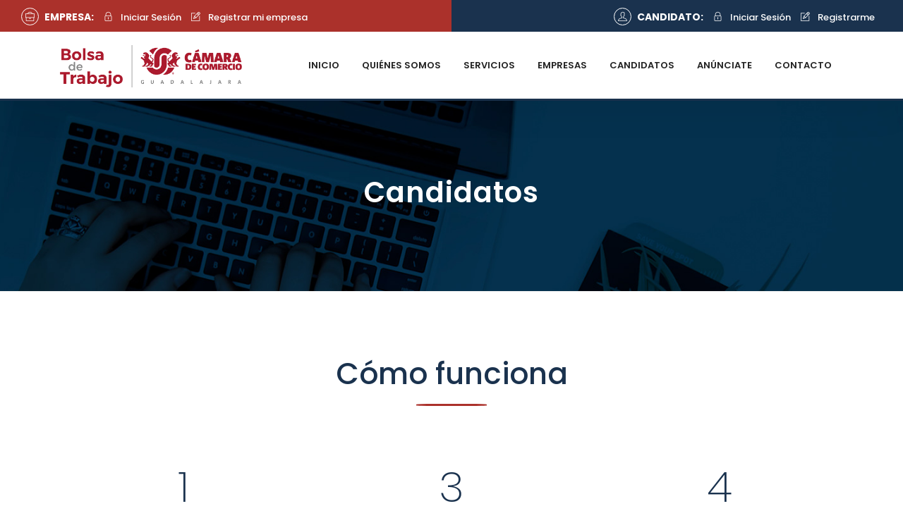

--- FILE ---
content_type: text/html; charset=UTF-8
request_url: https://www.bolsadetrabajoccgdl.mx/candidates
body_size: 28218
content:
<!DOCTYPE html>
<html lang="zxx">

  <head>
    <title>Candidatos - Bolsa de Trabajo | Cámara de Comercio Guadalajara</title>
    <meta charset="UTF-8">
    <meta name="csrf-token" content="okPef2bSJ9DO1vKGHb3ZPXAipBHlo9wZ3DHvVzvQ">
    <link rel="icon" type="image/png" sizes="16x16" href="/assets/images/favicon.png">
    <meta name="viewport" content="width=device-width, initial-scale=1, maximum-scale=1">
    <meta name="description" content="Bolsa de Trabajo de la Cámara de comecio de Guadalajara. Publica vacantes o busca trabajo">
    <meta name="keywords" content="Bolsa de trabajo Guadalajara, Cámara de comercio de Guadalajara, Encontrar candidatos, buscar trabajo, búsqueda de empleos, trabajos en Guadalajara, postular vacantes de trabajos, vacantes de ttrabajo en Guadalajara, busco trabajo">


    <!-- Bootstrap CSS-->
    <link rel="stylesheet" type="text/css" href="/frontend/css/bootstrap.min.css">
    <!-- Font-Awesome -->
    <link rel="stylesheet" type="text/css" href="/frontend/css/font-awesome.css">
    <!-- Icons -->
    <link rel="stylesheet" type="text/css" href="/frontend/css/icomoon.css">
    <link rel="stylesheet" type="text/css" href="/frontend/css/themify-icons.css">
    <!-- Slider -->
    <link rel="stylesheet" type="text/css" href="/frontend/css/swiper.min.css">
    <link rel="stylesheet" type="text/css" href="/frontend/css/slider.css">
    <!-- Animate.css -->
    <link rel="stylesheet" href="/frontend/css/animate.css">
    <!-- Color Switcher -->
    <link rel="stylesheet" type="text/css" href="/frontend/css/switcher.css">
    <!-- Owl Carousel  -->
    <link rel="stylesheet" href="/frontend/css/owl.carousel.css">
    <link rel="stylesheet" href="/frontend/css/owl.theme.default.min.css">
    
    <!-- Main Styles -->
    <link rel="stylesheet" type="text/css" href="/frontend/css/default.css">
    <link rel="stylesheet" type="text/css" href="/frontend/css/styles.css" id="colors">
    <link rel="stylesheet" type="text/css" href="/css/font.css" id="colors">
    <link rel="stylesheet" href="/css/jquery-confirm.css" />
    <link rel="stylesheet" type="text/css" href="/frontend/css/custom.css" id="colors">
  </head>

  <body>
    <!-- Preloader Start-->
    <div id="preloader">
      <div class="row loader">
        <div class="loader-icon"></div>
      </div>
    </div>
    <!-- Preloader End -->

    <!-- Navbar START -->
    <header>
      <nav id="navigation4" class="navigation">
        <!-- Top-Bar START -->
        <div id="top-bar" class="hidden-sm-down">
          <div class="container-fluid" style="height:100%;">
            <div class="row" style="height:100%;">
              <div class="col-sm-6" style="background: #ab312b;">
                <div class="top-bar-info">
                  <ul>
                    <li><i class="circle-icon ti-briefcase"></i><strong>EMPRESA:</strong></li>
                    <li><a class="" href="/login"><i class="ti-lock"></i> Iniciar Sesión</a></li>
                    <li><a class="" href="/createCompany"><i class="ti-pencil-alt"></i> Registrar mi empresa</a></li>
                  </ul>
                </div>
              </div>
              <div class="col-sm-6 text-right" style="background: #1a324e;">
                <div class="top-bar-info">
                  <ul>
                    <li><i class="circle-icon ti-user"></i><strong>CANDIDATO:</strong></li>
                    <li><a class="" href="/login"><i class="ti-lock"></i> Iniciar Sesión</a></li>
                    <li><a class="" href="/createCandidate"><i class="ti-pencil-alt"></i> Registrarme</a></li>
                  </ul>
                </div>
              </div>
            </div>
          </div>
        </div>
        <!-- Top-Bar END -->

        <div class="container">
          <div class="nav-header">
          <a class="nav-brand" href="/">
            <img src="/frontend/img/logo-bolsa_color.png" class="main-logo" alt="logo" id="main_logo">
          </a>
          <div class="nav-toggle"></div>
        </div>
        <div class="nav-menus-wrapper">
          <ul class="nav-menu align-to-right">
            <li><a href="/">Inicio</a></li>
            <li><a href="/aboutus">Quiénes somos</a></li>
            <li><a href="/services">Servicios</a></li>
            <li><a href="/companies">Empresas</a></li>
            <li><a href="/candidates">Candidatos</a></li>
            <li><a href="/publicity">Anúnciate</a></li>
            <li><a href="/contact">Contacto</a></li>
          </ul>
          <ul class="nav-menu align-to-right top-bar-info top-info-side d-block d-md-none">
            <li><i class="circle-icon ti-briefcase"></i><strong>EMPRESA:</strong></li>
            <li><a href="/login">Iniciar Sesión</a></li>
            <li><a href="">Registrar mi empresa</a></li>
            <li class="pt-2"><i class="circle-icon ti-user"></i><strong>CANDIDATO:</strong></li>
            <li><a href="/login">Iniciar Sesión</a></li>
            <li><a href="/createCandidate">Registrarme</a></li>
          </ul>
        </div>
        </div>
      </nav>
    </header>
    <!-- Navbar END -->


    <!-- Page Title START -->
    <div class="page-title-section" style="background-image: url(/frontend/img/candidates-bg.jpg);">
      <div class="container">
        <h1>Candidatos</h1>
      </div>
    </div>
    <!-- Page Title END -->


    <!--Number Boxes START-->
    <div class="section-block candidates">
      <div class="container">
        <div class="section-heading center-holder">
          <h2>Cómo funciona</h2>
          <div class="section-heading-line"></div>
        </div>
        <div class="row mt-50">
                                            <div class="col-md-4 col-sm-6 col-12">
                    <div class="number-box">
                        <h3>1</h3>
                        <div class="number-box-line"></div>
                        <h4>REGISTRA TU CV</h4>
                        <p>Acude a las instalaciones de Cámara de Comercio de lunes a viernes DE 9:00 am a 4:00 pm. (No necesitas cita)
Entrega tu Curriculum o solicitud elaborada con fotografía reciente y anexa copia de 2 cartas de recomendación laborales; si eres recién egre</p>
                    </div>
                </div>
                                <div class="col-md-4 col-sm-6 col-12">
                    <div class="number-box">
                        <h3>3</h3>
                        <div class="number-box-line"></div>
                        <h4>ENTREVISTA</h4>
                        <p>Si tu registro es de manera personal acude con tiempo suficiente para realizar una pequeña entrevista (15- 20 min. aproximadamente). Si tu registro es electrónico, se te agendara una llamada telefónica para realizarla por ese medio.</p>
                    </div>
                </div>
                                <div class="col-md-4 col-sm-6 col-12">
                    <div class="number-box">
                        <h3>4</h3>
                        <div class="number-box-line"></div>
                        <h4>CREA TU PERFIL</h4>
                        <p>Una vez realizado tu registro podrás capturar tus datos creando paso a paso tu perfil de acuerdo a tus habilidades y competencias. (mismo que podrás descargar para presentarlo, en caso de no tener Curriculum)</p>
                    </div>
                </div>
                                <div class="col-md-4 col-sm-6 col-12">
                    <div class="number-box">
                        <h3>5</h3>
                        <div class="number-box-line"></div>
                        <h4>CONSULTA LAS VACANTES</h4>
                        <p>Podrás consultar el listado de las diferentes vacantes, así como postularse en las áreas de tu interés, para que éstas sean vistas por las diversas empresas que están afiliadas a Cámara de Comercio, quienes también podrán ponerse en contacto contigo </p>
                    </div>
                </div>
                                <div class="col-md-4 col-sm-6 col-12">
                    <div class="number-box">
                        <h3>6</h3>
                        <div class="number-box-line"></div>
                        <h4>ASISTE A LAS ENTREVISTAS</h4>
                        <p>Recibirás llamadas para invitarte a asistir a distintas entrevistas de trabajo, asiste a todas y cada una de ellas para incrementar tus posibilidades de colocarte laboralmente.</p>
                    </div>
                </div>
                                <div class="col-md-4 col-sm-6 col-12">
                    <div class="number-box">
                        <h3>7</h3>
                        <div class="number-box-line"></div>
                        <h4>NOTIFICA AL ASESOR</h4>
                        <p>De comenzar a laborar, deberás de notificarlo al Asesor titular de la bolsa de trabajo de la CANACO para retirar la promoción de tu CV, de lo contrario podrá solicitar que por segunda y única ocasión sea promovido tu Curriculum por un mes adicional s</p>
                    </div>
                </div>
                                          
        </div>
      </div>
    </div>
    <!--Number Boxes END-->

    <!-- Notice Section START -->
    <div class="notice-section notice-section-sm border-top">
      <div class="container">
        <div class="row">
          <div class="col-md-8 col-sm-8 col-12">
            <div class="mt-5">
              <h6>¿Necesitas más información?</h6>
              <div class="section-heading-line-left"></div>
            </div>
          </div>
          <div class="col-md-4 col-sm-4 col-12">
            <div class="mt-10 right-holder-md">
              <a href="/contact" class="primary-button button-sm mt-15-xs">Contáctanos</a>
            </div>
          </div>
        </div>
      </div>
    </div>
    <!-- Notice Section END -->

    <!-- Footer START -->
<footer>
  <div class="container">
    <div class="row">
      <!-- Column 1 Start -->
      <div class="col-md-4 col-sm-6 col-12">
        <div class="">
          <img src="/frontend/img/logo.png" alt="footer-logo">
          <p class="mt-25">Herramienta diseñada con el fin de apoyar a las empresas afiliadas a reclutar personal y que
            permite a los buscadores de empleo, ser promovidos para encontrar un trabajo a través de las vacantes
            ofertadas.</p>
          <div class="footer-social-icons mt-25">
            <ul>
              <li><a href="https://www.facebook.com/camaradecomerciogdl.mx/" target="_blank"><i
                    class="fa fa-facebook-square"></i></a></li>
              <li><a href="https://twitter.com/CamaradeCom_GDL" target="_blank"><i class="fa fa-twitter"></i></a></li>
              <li><a href="https://www.instagram.com/camaradecomerciogdl/" target="_blank"><i
                    class="fa fa-instagram"></i></a></li>
              <li><a href="https://www.youtube.com/user/CamaradeComercioGdl" target="_blank"><i
                    class="fa fa-youtube"></i></a></li>
              <li><a href="https://mx.linkedin.com/company/camaradecomerciogdl" target="_blank"><i
                    class="fa fa-linkedin"></i></a></li>
            </ul>
          </div>
        </div>
      </div>
      <!-- Column 1 End -->

      <!-- Column 2 Start -->
      <div class="col-md-4 col-sm-6 col-12">
        <h3>Más información</h3>
        <ul class="footer-list">
          <li><a href="/faq">Preguntas Frecuentes</a></li>
          <li><a href="/publicity">Anúnciate en esta página</a></li>
          <li><a href="/contact">Contacto</a></li>
          <li><a href="/login">Iniciar Sesión</a></li>
          <li>
            <hr>
          </li>
          <li><a class="no-bullet" href="#PrivacyNotice" data-toggle="modal" data-target="#PrivacyNotice">Aviso de
              privacidad</a></li>
        </ul>
      </div>
      <!-- Column 2 End -->

      <!-- Column 4 Start -->
      <div class="col-md-4 col-12">
        <h3>Datos de Contacto</h3>
        <ul class="footer-icons">
          <li>
            <a href="tel:+523338809090"><i class="ti-mobile"></i> 33 3880 9090 ext. 2032</a><br>
            <a href="tel:+523338809032">33 3880 9032</a>
          </li>
          <li style="line-height:1;">
            <a style="word-break: break-all;" href="mailto:bolsatrabajo@camaradecomerciogdl.mx"><i class="ti-email"></i>
              bolsatrabajo@camaradecomerciogdl.mx</a>
          </li>
          <li><a><i class="ti-location-pin"></i> Av. Vallarta No. 4095, Fraccionamiento Camino Real. Zapopan, Jalisco,
              México. C.P. 45000.</a></li>
          <li><a><i class="ti-time"></i> Lunes a Viernes de 8:30 AM a 4:00 PM</a></li>
        </ul>
      </div>
      <!-- Column 4 End -->
    </div>

    <!-- Footer Bar Start -->
    <div class="footer-bar">
      <p><span class="primary-color">Bolsa de trabajo | Cámara de comercio de Guadalajara</span> © 2020. Todos los
        derechos reservados.</p>
    </div>
    <!-- Footer Bar End -->
  </div>
</footer>
<!-- Footer END -->

<!-- Scroll to top button Start -->
<a href="#" class="scroll-to-top"><i class="fa fa-angle-up" aria-hidden="true"></i></a>
<!-- Scroll to top button End -->

<!-- Modal PrivacyNotice -->
<div class="modal fade" id="PrivacyNotice" tabindex="-1" role="dialog" aria-labelledby="detailVacantLabel"
  aria-hidden="true">
  <div class="modal-dialog modal-lg" role="document">
    <div class="modal-content">
      <div class="modal-header">
        <h5 id="detailVacantLabel">Aviso de privacidad</h5>
        <button type="button" class="close" data-dismiss="modal" aria-label="Close">
          <span aria-hidden="true">&times;</span>
        </button>
      </div>
      <div class="modal-body">
        <div class="info-text">
          <div class="basico_descripcion text-justify">
            La <strong>Cámara Nacional de Comercio, Servicio y Turismo de Guadalajara</strong>,
            es consciente de la importancia de proteger sus datos personales y en cumplimiento a la
            legislación aplicable pone a disposición el presente Aviso de Privacidad de conformidad a los siguientes
            preceptos:

            <ul>
              <li>
                <p><strong>IDENTIDAD Y DOMICILIO DEL RESPONSABLE.-</strong> La Cámara Nacional de Comercio, Servicio y
                  Turismo de Guadalajara, en obvio de repeticiones
                  <strong>“LA CÁMARA”</strong>, es una institución de interés público, autónoma con personalidad y
                  patrimonio propio y tiene como domicilio la finca marcada con el número 4095 de la Av. Vallarta en la
                  colonia Camino Real, C.P. 45040, en el municipio de Zapopan, Jalisco;
                </p>
              </li>
              <li>
                <p><strong>OBTENCIÓN DE DATOS PERSONALES.- “LA CÁMARA”</strong>podrá recabar sus datos personales de
                  distintas formas:
                </p>
                <ul class="list-inline">
                  <li>a) Cuando usted nos los proporciona directamente por cualquier medio;</li>
                  <li>b) Cuando visita nuestro sitio de Internet, utilice nuestros servicios en línea o redes sociales;
                    y</li>
                  <li>c) Cuando obtenemos información a través de otras fuentes que están permitidas por la ley.</li>
                </ul>
                <p></p>
              </li>
              <li>
                <p><strong>LA INFORMACIÓN QUE SE RECABA.- “LA CÁMARA”</strong>

                  podrá recabar los siguientes datos personales, se mencionan en forma enunciativa más no limitativa,
                </p>
                <ul class="list-inline">
                  <li>a) Nombre;</li>
                  <li>b) Edad;</li>
                  <li>c) Domicilio;</li>
                  <li>d) Números de teléfono;</li>
                  <li>e) Registro Federal de Contribuyentes;</li>
                  <li>f) Correo Electrónico;</li>
                  <li>g) Firma;</li>
                  <li>h) Puesto Laboral;</li>
                  <li>i) Cualquier otro dato con los únicos propósitos establecidos en el punto de finalidad de
                    tratamiento de los datos personales.</li>
                </ul>
                <p></p>
              </li>
              <li>
                <p><strong>LA FINALIDAD DE TRATAMIENTO DE LOS DATOS PERSONALES.-</strong> La finalidad de la obtención,
                  acceso, manejo, aprovechamiento, transferencia, disposición, divulgación o almacenamiento de los datos
                  personales, incluyendo los Datos Personales Sensibles, será:
                </p>
                <ul class="list-inline">
                  <li>a) Usarla para ponerse en contacto por medio de teléfono, correo electrónico, publicaciones
                    impresas o por cualquier otro medio con su titular y/o Representante Legal y/o sus colaboradores con
                    el objeto se hacerle llegar información comercial, económica, cursos de capacitación del CEFOR o
                    cualquier información oportuna para el buen desarrollo de sus actividades como comerciante y/o
                    prestador de servicios ofertados en general de
                    <strong>“LA CÁMARA”</strong> y/o sus aliados estratégicos.
                  </li>
                  <li>b) Además, para invitarlo a eventos institucionales, asamblea de socios, cesiones de consejo,
                    eventos comerciales, cursos, ferias o exposiciones, misiones comerciales, juntas, reuniones de
                    trabajos de secciones especializadas o cualquier otra área de
                    <strong>“LA CÁMARA”</strong>, eventos turísticos, culturales y/o artísticos, presentación de
                    servicios propios o de los socios comerciales de
                    <strong>“LA CÁMARA”</strong>.
                  </li>
                  <li>c) Con el propósito conocer indicadores económicos, financieros, sociales, demográficos,
                    productivos, entre otros, mediantes rastreo, encuestas o sondeos de opinión del Centro de Análisis
                    Estratégico Empresarial (CAEE) de
                    <strong>“LA CÁMARA”</strong>.
                  </li>
                  <li>d) En el caso de titulares de datos personales que nos proporcionan sus datos por medio de su
                    currículum, solicitud de empleo o la captura de datos en el portal de internet del Departamento de
                    Bolsa de Trabajo propiedad de
                    <strong>“LA CÁMARA”</strong>, es decir, <a href="www.bolsatrabajocamaradecomerciogdl.mx"
                      class="text-danger">www.bolsatrabajocamaradecomerciogdl.mx</a>, la única finalidad de su
                    tratamiento de datos personales será promoverlos con empresarios y sus colaboradores para que
                    conozcan su perfil personal, socioeconómico y laboral. Con la misma finalidad los datos personales
                    de las personas físicas con actividades empresariales o personas morales y sus representantes podrán
                    ser divulgadas a las personas físicas que busquen empleo para dar a conocer los requisitos para
                    postular a las vacantes o puestos laborales que requieran. Los datos personales sensibles que en
                    caso llegue a recopilar
                    <strong>“LA CÁMARA”</strong> tienen la única finalidad de identificar con mayor precisión la
                    personalidad del solicitante de empleo para cubrir las expectativas de los empleadores.
                  </li>
                  <li>e) De conformidad con la fracción IV del artículo 07 de la Ley de Cámaras Empresariales y sus
                    Confederaciones donde faculta
                    <strong>“LA CÁMARA”</strong> para operar el Sistema de Información Empresarial Mexicano (SIEM)
                    recabara los datos personales para ser publicados en la página de internet con dirección
                    <a href="www.siem.gob.mx" class="text-danger">www.siem.gob.mx</a>, con el fin de suministrar la
                    información oportuna y confiable sobre las características y ubicación de los establecimientos y
                    actividades productivas de comercio, servicios y turismo del ámbito nacional, sirviendo está como
                    referencia para la identificación de oportunidades comerciales y de negocios para cualquier
                    individuo nacional y extranjero.
                  </li>
                  <li>f) Podremos utilizar sus datos personales para poner en contacto a personas físicas o morales que
                    requieran comprar o vender productos o prestar servicios dentro del portal denominado
                    <a href="www.vamoscomerciando.com.mx" class="text-danger">www.vamoscomerciando.com.mx</a> que es
                    propiedad y operado por
                    <strong>“LA CÁMARA”</strong> con la finalidad de favorecer la economía en los sector comercio,
                    servicios y turismo.
                  </li>
                </ul>
                <p></p>
              </li>
              <li>
                <p><strong>LIMITACIÓN DE USO O DIVULGACIÓN DE LOS DATOS PERSONALES.- “LA CÁMARA”</strong>cuenta con las
                  medidas de seguridad, administrativas, técnicas y físicas necesarias e implementadas conforme a sus
                  políticas y procedimientos de seguridad, para asegurar sus Datos Personales contra un uso indebido o
                  ilícito, un acceso no autorizado, o contra la pérdida, alteración, robo o modificación de sus Datos
                  Personales, quedando prohibido su divulgación ilícita y limitando su tratamiento conforme a lo
                  previsto en el presente Aviso de Privacidad y en la legislación aplicable.
                </p>
              </li>
              <li>
                <p><strong>PROCEDIMIENTO DE ACCESO, RECTIFICACIÓN, CANCELACIÓN Y OPOSICIÓN.-</strong> El procedimiento
                  para ejercer los derechos de acceso, rectificación, cancelación u oposición al tratamiento de sus
                  datos personales consiste en enviar un correo electrónico con su petición a la dirección de correo
                  electrónico
                  <a href="mailto:concenter@camaradecomerciogdl.mx"
                    class="text-danger">concenter@camaradecomerciogdl.mx</a>
                  Por lo que
                  <strong>“LA CÁMARA”</strong> se compromete a dar contestación a su petición dentro de los 06 (seis)
                  días hábiles posteriores a la recepción de su correo electrónico. Su solicitud deberá contener al
                  menos:
                </p>
                <ul class="list-inline">
                  <li>a) Su nombre y domicilio;</li>
                  <li>b) Medio para recibir comunicaciones;</li>
                  <li>c) Su identificación Oficial o documentos que acrediten la personalidad de la persona moral y el
                    poder del representante legal;</li>
                  <li>d) En su caso el número de socio con el que está afiliado a
                    <strong>“LA CÁMARA”</strong></li>
                  <li>e) La explicación clara y precisa de los Datos Personales a los cuales quieres tener acceso,
                    rectificar, cancelar u oponerse; y</li>
                  <li>f) Cualquier otro elemento o documento que facilite la localización de sus Datos Personales.</li>
                </ul>
                <p></p>
              </li>
              <li>
                <p><strong>TRANSFERENCIA DE DATOS.-</strong> Las transferencias de datos que posiblemente realice
                  <strong>“LA CÁMARA”</strong> de sus datos personales será exclusivamente a proveedores o colaboradores
                  comerciales de servicios seleccionados que contratemos, con quienes tenemos celebrados convenio de
                  confidencialidad y de protección de datos personales, en el entendido que sólo se les permitirá el
                  acceso a sus datos personales para cumplir con la prestación de los servicios contratados para los
                  mismos fines establecidos en este Aviso de Privacidad.
                  En ningún otro caso comercializaremos, venderemos o rentaremos información personal sobre usted a un
                  tercero sin su consentimiento previo. Cualquier transferencia de datos personales que
                  <strong>“LA CÁMARA”</strong> realice, será únicamente para los fines permitidos por las leyes. De
                  conformidad con la legislación aplicable, se considera que el titular de los datos personales
                  consiente tácitamente el tratamiento de sus datos, si no manifieste su oposición. Los datos personales
                  que usted proporcione a
                  <strong>“LA CÁMARA”</strong>, podrán compilarse y fijarse en una base de datos propiedad exclusiva de
                  <strong>“LA CÁMARA”.</strong>
                  Las ligas a sitios externos de este portal, no son responsabilidad de
                  <strong>“LA CÁMARA”</strong>, por lo que no asumimos responsabilidad alguna con respecto al contenido
                  y políticas de privacidad en dichos sitios.
                </p>
              </li>
              <li>
                <p><strong>PROCEDIMIENTO Y MEDIO PARA REALIZAR CAMBIOS AL AVISO DE PRIVACIDAD.-</strong> El
                  procedimiento y medio por el cual
                  <strong>“LA CÁMARA”</strong> comunicará a los titulares de cambios al aviso de privacidad consistirá
                  en la publicación electrónica en la página de internet de
                  <strong>“LA CÁMARA”:</strong> <a href="www.camaradecomerciogdl.mx"
                    class="text-danger">www.camaradecomerciogdl.mx</a></p>
              </li>
            </ul> <br> <strong>Fecha última actualización: 03.01.2013</strong></div>
        </div>
      </div>
      <div class="modal-footer">
        <a href="#" class="text-muted" data-dismiss="modal">Cerrar</a>
      </div>
    </div>
  </div>
</div>
    <!-- Jquery -->
    <script src="/frontend/js/jquery.min.js"></script>
    <!--Popper JS-->
    <script src="/frontend/js/popper.min.js"></script>
    <!-- Bootstrap JS-->
    <script src="/frontend/js/bootstrap.min.js"></script>
    <!-- Owl Carousel-->
    <script src="/frontend/js/owl.carousel.js"></script>
    <!-- Navbar JS -->
    <script src="/frontend/js/navigation.js"></script>
    <script src="/frontend/js/navigation.fixed.js"></script>
    <!-- Wow JS -->
    <script src="/frontend/js/wow.min.js"></script>
    <!-- Countup -->
    <script src="/frontend/js/jquery.counterup.min.js"></script>
    <script src="/frontend/js/waypoints.min.js"></script>
    <!-- Tabs -->
    <script src="/frontend/js/tabs.min.js"></script>
    <!-- Isotop -->
    <script src="/frontend/js/isotope.pkgd.min.js"></script>
    <!-- Swiper Slider -->
    <script src="/frontend/js/swiper.min.js"></script>
    <!-- Modernizr -->
    <script src="/frontend/js/modernizr.js"></script>
    <!-- Switcher JS -->
    <script src="/frontend/js/switcher.js"></script>
    <!-- Google Map -->
    <script src="/frontend/js/map.js"></script>
    <!-- Main JS -->
    <script src="/frontend/js/main.js"></script>
    <script src="/js/loadingoverlay.js"></script>
    <script src="/js/jquery-confirm.js"></script>
   <script src="/js/append.js"></script>


  </body>

</html>

--- FILE ---
content_type: text/css
request_url: https://www.bolsadetrabajoccgdl.mx/frontend/css/icomoon.css
body_size: 15452
content:
@font-face {
  font-family: 'icomoon';
  src:  url('../fonts/icomoon.eot?4h79w5');
  src:  url('../fonts/icomoon.eot?4h79w5#iefix') format('embedded-opentype'),
    url('../fonts/icomoon.ttf?4h79w5') format('truetype'),
    url('../fonts/icomoon.woff?4h79w5') format('woff'),
    url('../fonts/icomoon.svg?4h79w5#icomoon') format('svg');
  font-weight: normal;
  font-style: normal;
}

[class^="icon-"], [class*=" icon-"] {
  /* use !important to prevent issues with browser extensions that change fonts */
  font-family: 'icomoon' !important;
  speak: none;
  font-style: normal;
  font-weight: normal;
  font-variant: normal;
  text-transform: none;
  line-height: 1;

  /* Better Font Rendering =========== */
  -webkit-font-smoothing: antialiased;
  -moz-osx-font-smoothing: grayscale;
}

.icon-add:before {
  content: "\ea04";
}
.icon-cancel:before {
  content: "\ea0c";
}
.icon-cancel-1:before {
  content: "\ea0d";
}
.icon-clock4:before {
  content: "\ea0f";
}
.icon-down-arrow:before {
  content: "\ea18";
}
.icon-left-arrow:before {
  content: "\ea2c";
}
.icon-speech-bubble:before {
  content: "\ea53";
}
.icon-stats3:before {
  content: "\ea55";
}
.icon-zoom:before {
  content: "\ea66";
}
.icon-zoom-out:before {
  content: "\ea67";
}
.icon-light-bulb-1:before {
  content: "\e900";
}
.icon-sprout:before {
  content: "\e901";
}
.icon-goal:before {
  content: "\e902";
}
.icon-visualization:before {
  content: "\e903";
}
.icon-trophy:before {
  content: "\e904";
}
.icon-panel:before {
  content: "\e905";
}
.icon-briefcase:before {
  content: "\e906";
}
.icon-bar-chart:before {
  content: "\e907";
}
.icon-startup:before {
  content: "\e908";
}
.icon-dollar:before {
  content: "\e909";
}
.icon-thinking:before {
  content: "\e90a";
}
.icon-management:before {
  content: "\e90b";
}
.icon-time:before {
  content: "\e90c";
}
.icon-light-bulb:before {
  content: "\e90d";
}
.icon-humanpictos:before {
  content: "\e90e";
}
.icon-team:before {
  content: "\e90f";
}
.icon-package:before {
  content: "\e910";
}
.icon-teamwork:before {
  content: "\e911";
}
.icon-care:before {
  content: "\e912";
}
.icon-handshake:before {
  content: "\e913";
}
.icon-puzzle:before {
  content: "\e914";
}
.icon-networking-2:before {
  content: "\e915";
}
.icon-user-1:before {
  content: "\e916";
}
.icon-user:before {
  content: "\e917";
}
.icon-chat:before {
  content: "\e918";
}
.icon-networking-1:before {
  content: "\e919";
}
.icon-group:before {
  content: "\e91a";
}
.icon-worldwide:before {
  content: "\e91b";
}
.icon-podium:before {
  content: "\e91c";
}
.icon-idea-2:before {
  content: "\e91d";
}
.icon-laptop-1:before {
  content: "\e91e";
}
.icon-target:before {
  content: "\e91f";
}
.icon-networking:before {
  content: "\e920";
}
.icon-idea-1:before {
  content: "\e921";
}
.icon-coin-1:before {
  content: "\e922";
}
.icon-presentation:before {
  content: "\e923";
}
.icon-flag:before {
  content: "\e924";
}
.icon-diamond:before {
  content: "\e925";
}
.icon-like:before {
  content: "\e926";
}
.icon-settings:before {
  content: "\e927";
}
.icon-ipo:before {
  content: "\e928";
}
.icon-contract:before {
  content: "\e929";
}
.icon-line-chart:before {
  content: "\e92a";
}
.icon-coin:before {
  content: "\e92b";
}
.icon-idea:before {
  content: "\e92c";
}
.icon-hourglass:before {
  content: "\e92d";
}
.icon-laptop:before {
  content: "\e92e";
}
.icon-money-bag:before {
  content: "\e92f";
}
.icon-stationery:before {
  content: "\e930";
}
.icon-growth:before {
  content: "\e931";
}
.icon-atm:before {
  content: "\e932";
}
.icon-balance:before {
  content: "\e933";
}
.icon-bank:before {
  content: "\e934";
}
.icon-bar-chart2:before {
  content: "\e935";
}
.icon-briefcase2:before {
  content: "\e936";
}
.icon-business-card:before {
  content: "\e937";
}
.icon-calculator:before {
  content: "\e938";
}
.icon-calendar:before {
  content: "\e939";
}
.icon-cash:before {
  content: "\e93a";
}
.icon-certificate:before {
  content: "\e93b";
}
.icon-clipboard:before {
  content: "\e93c";
}
.icon-clock:before {
  content: "\e93d";
}
.icon-coffee-cup:before {
  content: "\e93e";
}
.icon-coin2:before {
  content: "\e93f";
}
.icon-coins:before {
  content: "\e940";
}
.icon-computer:before {
  content: "\e941";
}
.icon-computing-cloud:before {
  content: "\e942";
}
.icon-contract2:before {
  content: "\e943";
}
.icon-credit-card:before {
  content: "\e944";
}
.icon-credit-card-1:before {
  content: "\e945";
}
.icon-credit-card-2:before {
  content: "\e946";
}
.icon-credit-card-3:before {
  content: "\e947";
}
.icon-diamond2:before {
  content: "\e948";
}
.icon-document:before {
  content: "\e949";
}
.icon-document-1:before {
  content: "\e94a";
}
.icon-exchange:before {
  content: "\e94b";
}
.icon-exchange-1:before {
  content: "\e94c";
}
.icon-exchange-2:before {
  content: "\e94d";
}
.icon-eye:before {
  content: "\e94e";
}
.icon-file:before {
  content: "\e94f";
}
.icon-folder:before {
  content: "\e950";
}
.icon-folder-1:before {
  content: "\e951";
}
.icon-gift:before {
  content: "\e952";
}
.icon-gold-ingots:before {
  content: "\e953";
}
.icon-growth2:before {
  content: "\e954";
}
.icon-house:before {
  content: "\e955";
}
.icon-id-card:before {
  content: "\e956";
}
.icon-inbox:before {
  content: "\e957";
}
.icon-labyrinth:before {
  content: "\e958";
}
.icon-laptop2:before {
  content: "\e959";
}
.icon-light-bulb2:before {
  content: "\e95a";
}
.icon-loss:before {
  content: "\e95b";
}
.icon-loupe:before {
  content: "\e95c";
}
.icon-mail:before {
  content: "\e95d";
}
.icon-mail-1:before {
  content: "\e95e";
}
.icon-mail-2:before {
  content: "\e95f";
}
.icon-map:before {
  content: "\e960";
}
.icon-money:before {
  content: "\e961";
}
.icon-money-1:before {
  content: "\e962";
}
.icon-money-bag2:before {
  content: "\e963";
}
.icon-monitor:before {
  content: "\e964";
}
.icon-note:before {
  content: "\e965";
}
.icon-notebook:before {
  content: "\e966";
}
.icon-padlock:before {
  content: "\e967";
}
.icon-paperclip:before {
  content: "\e968";
}
.icon-payment-method:before {
  content: "\e969";
}
.icon-payment-method-1:before {
  content: "\e96a";
}
.icon-pen:before {
  content: "\e96b";
}
.icon-percentage:before {
  content: "\e96c";
}
.icon-pie-chart:before {
  content: "\e96d";
}
.icon-pie-chart-1:before {
  content: "\e96e";
}
.icon-piggy-bank:before {
  content: "\e96f";
}
.icon-plant:before {
  content: "\e970";
}
.icon-presentation2:before {
  content: "\e971";
}
.icon-price-tag:before {
  content: "\e972";
}
.icon-purse:before {
  content: "\e973";
}
.icon-pyramid:before {
  content: "\e974";
}
.icon-safebox:before {
  content: "\e975";
}
.icon-settings2:before {
  content: "\e976";
}
.icon-shield:before {
  content: "\e977";
}
.icon-signature:before {
  content: "\e978";
}
.icon-smartphone:before {
  content: "\e979";
}
.icon-smartphone-1:before {
  content: "\e97a";
}
.icon-stamp:before {
  content: "\e97b";
}
.icon-talking:before {
  content: "\e97c";
}
.icon-target2:before {
  content: "\e97d";
}
.icon-truck:before {
  content: "\e97e";
}
.icon-wallet:before {
  content: "\e97f";
}
.icon-weight:before {
  content: "\e980";
}
.icon-worldwide2:before {
  content: "\e981";
}
.icon-agenda:before {
  content: "\e982";
}
.icon-agreement:before {
  content: "\e983";
}
.icon-balance2:before {
  content: "\e984";
}
.icon-bar-graph:before {
  content: "\e985";
}
.icon-bar-graph-1:before {
  content: "\e986";
}
.icon-box:before {
  content: "\e987";
}
.icon-box-1:before {
  content: "\e988";
}
.icon-box-2:before {
  content: "\e989";
}
.icon-building:before {
  content: "\e98a";
}
.icon-business-card2:before {
  content: "\e98b";
}
.icon-cabinet:before {
  content: "\e98c";
}
.icon-calculator2:before {
  content: "\e98d";
}
.icon-calendar2:before {
  content: "\e98e";
}
.icon-calendar-1:before {
  content: "\e98f";
}
.icon-calendar-2:before {
  content: "\e990";
}
.icon-certificate2:before {
  content: "\e991";
}
.icon-checked:before {
  content: "\e992";
}
.icon-checked-1:before {
  content: "\e993";
}
.icon-clock2:before {
  content: "\e994";
}
.icon-coins2:before {
  content: "\e995";
}
.icon-container:before {
  content: "\e996";
}
.icon-conversation:before {
  content: "\e997";
}
.icon-credit-card2:before {
  content: "\e998";
}
.icon-curriculum:before {
  content: "\e999";
}
.icon-delivery-truck:before {
  content: "\e99a";
}
.icon-document2:before {
  content: "\e99b";
}
.icon-flag2:before {
  content: "\e99c";
}
.icon-folders:before {
  content: "\e99d";
}
.icon-gear:before {
  content: "\e99e";
}
.icon-hammer:before {
  content: "\e99f";
}
.icon-hourglass2:before {
  content: "\e9a0";
}
.icon-id-card2:before {
  content: "\e9a1";
}
.icon-idea2:before {
  content: "\e9a2";
}
.icon-info:before {
  content: "\e9a3";
}
.icon-job:before {
  content: "\e9a4";
}
.icon-lamp:before {
  content: "\e9a5";
}
.icon-laptop3:before {
  content: "\e9a6";
}
.icon-levels:before {
  content: "\e9a7";
}
.icon-line-graph:before {
  content: "\e9a8";
}
.icon-line-graph-1:before {
  content: "\e9a9";
}
.icon-list:before {
  content: "\e9aa";
}
.icon-list-1:before {
  content: "\e9ab";
}
.icon-man:before {
  content: "\e9ac";
}
.icon-manager:before {
  content: "\e9ad";
}
.icon-network:before {
  content: "\e9ae";
}
.icon-network-1:before {
  content: "\e9af";
}
.icon-note2:before {
  content: "\e9b0";
}
.icon-notebook2:before {
  content: "\e9b1";
}
.icon-notebook-1:before {
  content: "\e9b2";
}
.icon-percentage2:before {
  content: "\e9b3";
}
.icon-pie-chart2:before {
  content: "\e9b4";
}
.icon-pie-chart-12:before {
  content: "\e9b5";
}
.icon-pie-chart-2:before {
  content: "\e9b6";
}
.icon-piggy-bank2:before {
  content: "\e9b7";
}
.icon-presentation3:before {
  content: "\e9b8";
}
.icon-push-pin:before {
  content: "\e9b9";
}
.icon-pyramid2:before {
  content: "\e9ba";
}
.icon-search:before {
  content: "\e9bb";
}
.icon-search-1:before {
  content: "\e9bc";
}
.icon-search-2:before {
  content: "\e9bd";
}
.icon-search-3:before {
  content: "\e9be";
}
.icon-search-4:before {
  content: "\e9bf";
}
.icon-shield2:before {
  content: "\e9c0";
}
.icon-shipping:before {
  content: "\e9c1";
}
.icon-shopping-basket:before {
  content: "\e9c2";
}
.icon-smartphone2:before {
  content: "\e9c3";
}
.icon-stats:before {
  content: "\e9c4";
}
.icon-stopwatch:before {
  content: "\e9c5";
}
.icon-suitcase:before {
  content: "\e9c6";
}
.icon-suitcase-1:before {
  content: "\e9c7";
}
.icon-tag:before {
  content: "\e9c8";
}
.icon-target3:before {
  content: "\e9c9";
}
.icon-target-1:before {
  content: "\e9ca";
}
.icon-team2:before {
  content: "\e9cb";
}
.icon-teamwork2:before {
  content: "\e9cc";
}
.icon-teamwork-1:before {
  content: "\e9cd";
}
.icon-telemarketer:before {
  content: "\e9ce";
}
.icon-wallet2:before {
  content: "\e9cf";
}
.icon-worker:before {
  content: "\e9d0";
}
.icon-worldwide3:before {
  content: "\e9d1";
}
.icon-agenda2:before {
  content: "\e9d2";
}
.icon-agreement2:before {
  content: "\e9d3";
}
.icon-balance3:before {
  content: "\e9d4";
}
.icon-bar-graph2:before {
  content: "\e9d5";
}
.icon-bar-graph-12:before {
  content: "\e9d6";
}
.icon-box2:before {
  content: "\e9d7";
}
.icon-box-12:before {
  content: "\e9d8";
}
.icon-box-22:before {
  content: "\e9d9";
}
.icon-building2:before {
  content: "\e9da";
}
.icon-business-card3:before {
  content: "\e9db";
}
.icon-cabinet2:before {
  content: "\e9dc";
}
.icon-calculator3:before {
  content: "\e9dd";
}
.icon-calendar3:before {
  content: "\e9de";
}
.icon-calendar-12:before {
  content: "\e9df";
}
.icon-calendar-22:before {
  content: "\e9e0";
}
.icon-certificate3:before {
  content: "\e9e1";
}
.icon-checked2:before {
  content: "\e9e2";
}
.icon-checked-12:before {
  content: "\e9e3";
}
.icon-clock3:before {
  content: "\e9e4";
}
.icon-coins3:before {
  content: "\e9e5";
}
.icon-container2:before {
  content: "\e9e6";
}
.icon-conversation2:before {
  content: "\e9e7";
}
.icon-credit-card3:before {
  content: "\e9e8";
}
.icon-curriculum2:before {
  content: "\e9e9";
}
.icon-delivery-truck2:before {
  content: "\e9ea";
}
.icon-document3:before {
  content: "\e9eb";
}
.icon-flag3:before {
  content: "\e9ec";
}
.icon-folders2:before {
  content: "\e9ed";
}
.icon-gear2:before {
  content: "\e9ee";
}
.icon-hammer2:before {
  content: "\e9ef";
}
.icon-hourglass3:before {
  content: "\e9f0";
}
.icon-id-card3:before {
  content: "\e9f1";
}
.icon-idea3:before {
  content: "\e9f2";
}
.icon-info2:before {
  content: "\e9f3";
}
.icon-job2:before {
  content: "\e9f4";
}
.icon-lamp2:before {
  content: "\e9f5";
}
.icon-laptop4:before {
  content: "\e9f6";
}
.icon-levels2:before {
  content: "\e9f7";
}
.icon-line-graph2:before {
  content: "\e9f8";
}
.icon-line-graph-12:before {
  content: "\e9f9";
}
.icon-list2:before {
  content: "\e9fa";
}
.icon-list-12:before {
  content: "\e9fb";
}
.icon-man2:before {
  content: "\e9fc";
}
.icon-manager2:before {
  content: "\e9fd";
}
.icon-network2:before {
  content: "\e9fe";
}
.icon-network-12:before {
  content: "\e9ff";
}
.icon-note3:before {
  content: "\ea00";
}
.icon-notebook3:before {
  content: "\ea01";
}
.icon-notebook-12:before {
  content: "\ea02";
}
.icon-percentage3:before {
  content: "\ea03";
}
.icon-pie-chart3:before {
  content: "\ea05";
}
.icon-pie-chart-13:before {
  content: "\ea06";
}
.icon-pie-chart-22:before {
  content: "\ea07";
}
.icon-piggy-bank3:before {
  content: "\ea08";
}
.icon-presentation4:before {
  content: "\ea09";
}
.icon-push-pin2:before {
  content: "\ea0a";
}
.icon-pyramid3:before {
  content: "\ea0b";
}
.icon-search2:before {
  content: "\ea0e";
}
.icon-search-12:before {
  content: "\ea10";
}
.icon-search-22:before {
  content: "\ea11";
}
.icon-search-32:before {
  content: "\ea12";
}
.icon-search-42:before {
  content: "\ea13";
}
.icon-shield3:before {
  content: "\ea14";
}
.icon-shipping2:before {
  content: "\ea15";
}
.icon-shopping-basket2:before {
  content: "\ea16";
}
.icon-smartphone3:before {
  content: "\ea17";
}
.icon-stats2:before {
  content: "\ea19";
}
.icon-stopwatch2:before {
  content: "\ea1a";
}
.icon-suitcase2:before {
  content: "\ea1b";
}
.icon-suitcase-12:before {
  content: "\ea1c";
}
.icon-tag2:before {
  content: "\ea1d";
}
.icon-target4:before {
  content: "\ea1e";
}
.icon-target-12:before {
  content: "\ea1f";
}
.icon-team3:before {
  content: "\ea20";
}
.icon-teamwork3:before {
  content: "\ea21";
}
.icon-teamwork-12:before {
  content: "\ea22";
}
.icon-telemarketer2:before {
  content: "\ea23";
}
.icon-wallet3:before {
  content: "\ea24";
}
.icon-worker2:before {
  content: "\ea25";
}
.icon-worldwide4:before {
  content: "\ea26";
}


--- FILE ---
content_type: text/css
request_url: https://www.bolsadetrabajoccgdl.mx/frontend/css/default.css
body_size: 8419
content:
/*
==============================================
TABLE OF CONTENT
==============================================

1. General
2. Align Holders
3. Modals
4. Margins, Paddings
5. Overflow
6. Clearfix
7. Visibility

==============================================
[END] TABLE OF CONTENT
==============================================
*/




/*-----------------------------------------
	1. General
-------------------------------------------*/
html, body {
  font-family: "Poppins", sans-serif;
  color: #aaaaaa;
  height: 100%;
  margin: 0;
  padding: 0;
}

h1,
h2,
h3,
h4,
h5,
h6 {
  font-family: "Poppins", sans-serif;
  color: #1a324e;
  line-height: 1.3;
  margin: 0px;
}
h1,
h2,
h3,
h4 {
  font-weight: 700;
}
h5,
h6 {
  font-weight: 600;
}
p{
  font-size: 14px;
  color: #999;
  line-height: 1.7;
  margin-bottom: 0px;
}



img{
	max-width: 100%;
	height: auto;
	-webkit-transition-duration: .3s;
	transition-duration: .3s;
}
a{
  color: #ab312b;
	-webkit-transition-duration: .3s;
	transition-duration: .3s;
}

a:active, a:hover, a:focus {
    color: #dc3545;
    outline: 0 none;
    text-decoration: none;
}
button{
  background: none;
  outline: 0 none;
  border: none;
  -webkit-transition-duration: .3s;
  transition-duration: .3s;
}

iframe{
  border: 0px;
}
input, textarea{
  outline: none;
  max-width: 100%;
}

ul{
  padding-left: 0px;
  margin-bottom: 0px;
}
li{
  list-style-type: none;
}


::-moz-selection {
    background: #1a324e;
    color: #fff;
    text-shadow: none;
}
::selection {
    background: #1a324e;
    color: #fff;
    text-shadow: none;
}



/*-----------------------------------------
	2. Align Holders
-------------------------------------------*/
.left-holder{
	text-align: left !important;
}
.right-holder{
	text-align: right !important;
}
.center-holder{
	text-align: center !important;
}

.right-holder-md{
  text-align: right;
}
@media (max-width: 767px) {
  .right-holder-md{
    text-align: center;
  }
}

/*-----------------------------------------
  3. Modals
-------------------------------------------*/
.modal {
  text-align: center;
  padding: 0!important;
  border-radius: 10px;
  z-index: 999999;
}
.modal:before {
  content: '';
  display: inline-block;
  height: 100%;
  vertical-align: middle;
  margin-right: -4px;
  border-radius: 10px;
  z-index: 999999;
}

.modal-dialog {
  display: inline-block;
  text-align: left;
  vertical-align: middle;
  z-index: 999999;
}





/*-----------------------------------------
  4. Margins, Paddings
-------------------------------------------*/

/*------------------
    Margin Left
--------------------*/
.ml-15{
  margin-left: 15px;
}

/*------------------
    Margin top
--------------------*/
.mt-0 { margin-top: 0 !important}
.mt-5 { margin-top: 5px !important;}
.mt-10 { margin-top: 10px }
.mt-15 { margin-top: 15px }
.mt-20 { margin-top: 20px }
.mt-25 { margin-top: 25px }
.mt-30 { margin-top: 30px }
.mt-35 { margin-top: 35px }
.mt-40 { margin-top: 40px }
.mt-45 { margin-top: 45px }
.mt-50 { margin-top: 50px }
.mt-55 { margin-top: 55px }
.mt-60 { margin-top: 60px }
.mt-65 { margin-top: 65px }
.mt-70 { margin-top: 70px }
.mt-75 { margin-top: 75px }
.mt-80 { margin-top: 80px }
.mt-85 { margin-top: 85px }
.mt-90 { margin-top: 90px }
.mt-95 { margin-top: 95px }
.mt-100 { margin-top: 100px }
.mt-105 { margin-top: 105px }
.mt-110 { margin-top: 110px }
.mt-115 { margin-top: 115px }
.mt-120 { margin-top: 120px }
.mt-125 { margin-top: 125px }
.mt-130 { margin-top: 130px }
.mt-135 { margin-top: 135px }
.mt-140 { margin-top: 140px }
.mt-145 { margin-top: 145px }
.mt-150 { margin-top: 150px }


.mt-15-xs{
  margin-top: 0px;
}
@media screen and (max-width:767px) {
  .mt-15-xs{
    margin-top: 15px;
  }
}

/*------------------
    Margin bottom
--------------------*/
.mb-0 { margin-bottom: 0 }
.mb-10 { margin-bottom: 10px }
.mb-15 { margin-bottom: 15px }
.mb-20 { margin-bottom: 20px }
.mb-25 { margin-bottom: 25px }
.mb-30 { margin-bottom: 30px }
.mb-35 { margin-bottom: 35px }
.mb-40 { margin-bottom: 40px }
.mb-45 { margin-bottom: 45px }
.mb-50 { margin-bottom: 50px }
.mb-55 { margin-bottom: 55px }
.mb-60 { margin-bottom: 60px }
.mb-65 { margin-bottom: 65px }
.mb-70 { margin-bottom: 70px }
.mb-75 { margin-bottom: 75px }
.mb-80 { margin-bottom: 80px }
.mb-85 { margin-bottom: 85px }
.mb-90 { margin-bottom: 90px }
.mb-95 { margin-bottom: 95px }
.mb-100 { margin-bottom: 100px }
.mb-105 { margin-bottom: 105px }
.mb-110 { margin-bottom: 110px }
.mb-115 { margin-bottom: 115px }
.mb-120 { margin-bottom: 120px }
.mb-125 { margin-bottom: 125px }
.mb-130 { margin-bottom: 130px }
.mb-135 { margin-bottom: 135px }
.mb-140 { margin-bottom: 140px }
.mb-145 { margin-bottom: 145px }
.mb-150 { margin-bottom: 150px }


.mb-15-xs{
  margin-bottom: 0px;
}
@media screen and (max-width:767px) {
  .mb-15-xs{
    margin-bottom: 15px;
  }
}

@media screen and (max-width:767px) {
  .mb-0-xs{
    margin-bottom: 0px;
  }
}

@media screen and (max-width:767px) {
  .mt-0-xs{
    margin-top: 0px;
  }
}

/*------------------
    Margin right
--------------------*/
.mr-20-md{
  margin-right: 20px;
}
@media screen and (max-width:767px) {
  .mr-30-md{
    margin-right: 0px;
  }
}


/*------------------
    Paddings
--------------------*/
.no-padding{
  padding: 0px !important;
}
.pb-0{
  padding-bottom: 0px !important;
}
.pt-0{
  padding-top: 0px !important;
}
.pl-0{
  padding-left: 0px;
}
.pl-0-md{
  padding-left: 0px;
}
@media screen and (max-width:991px) {
  .pl-0-md{
    padding-left: 15px;
  }
}
.pr-0{
  padding-right: 0px;
}
.pr-0-md{
  padding-right: 0px;
}
@media screen and (max-width:991px) {
  .pr-0-md{
    padding-right: 15px;
  }
}

.pl-15-md{
  padding-left: 15px;
}
@media screen and (max-width:991px) {
  .pl-15-md{
    padding-left: 0px;
  }
}
.pl-30-md{
  padding-left: 30px;
}
@media screen and (max-width:991px) {
  .pl-30-md{
    padding-left: 0px;
  }
}


.pr-15-md{
  padding-right: 15px;
}
@media screen and (max-width:991px) {
  .pr-15-md{
    padding-right: 0px;
  }
}
.pr-30-md{
  padding-right: 30px;
}
@media screen and (max-width:991px) {
  .pr-30-md{
    padding-right: 0px;
  }
}
.pl-45-md{
  padding-left: 45px;
}
@media screen and (max-width:991px) {
  .pl-45-md{
    padding-left: 0px;
  }
}
.pl-30-md{
  padding-left: 30px;
}
@media screen and (max-width:991px) {
  .pl-30-md{
    padding-left: 0px;
  }
}

.padding-10-perc {
  padding: 10%;
}
@media screen and (max-width:776px) {
  .padding-10-perc {
    padding: 70px 15px;
  }
}
/*-----------------------------------------
  5. Overflow
-------------------------------------------*/
.overflow-hidden{
  overflow: hidden;
}
.display-b{
  display: block;
}


/*-----------------------------------------
  6. Clearfix
-------------------------------------------*/
.clearfix:after {
  visibility: hidden;
  display: block;
  font-size: 0;
  content: " ";
  clear: both;
  height: 0;
}
.clearfix { display: inline-block; }
/* start commented backslash hack \*/
* html .clearfix { height: 1%; }
.clearfix { display: block; }
/* close commented backslash hack */


/*-----------------------------------------
  7. Visibility
-------------------------------------------*/
.invisible {
  visibility: hidden !important; }

.hidden-xs-up {
  display: none !important; }

@media (max-width: 575px) {
  .hidden-xs-down {
    display: none !important; } }

@media (min-width: 576px) {
  .hidden-sm-up {
    display: none !important; } }

@media (max-width: 767px) {
  .hidden-sm-down {
    display: none !important; } }

@media (min-width: 768px) {
  .hidden-md-up {
    display: none !important; } }

@media (max-width: 991px) {
  .hidden-md-down {
    display: none !important; } }

@media (min-width: 992px) {
  .hidden-lg-up {
    display: none !important; } }

@media (max-width: 1199px) {
  .hidden-lg-down {
    display: none !important; } }

@media (min-width: 1200px) {
  .hidden-xl-up {
    display: none !important; } }

.hidden-xl-down {
  display: none !important; }

@media (max-width: 767px) {
  .reverse-xs {
    flex-direction: column-reverse;
  }
}


--- FILE ---
content_type: text/css
request_url: https://www.bolsadetrabajoccgdl.mx/frontend/css/styles.css
body_size: 160702
content:
/*
	Project Name : RedBiz
	Author Company : SpecThemes
	Project Date: 24 Feb, 2018
	Template Developer: vsafaryan50@gmail.com
*/
/*
==============================================
TABLE OF CONTENT
==============================================

0. Imports
1. Sections
2. Headings
3. Navbar
4. Search
5. Top Bar
6. CountUps
7. Helper Classes
	a) Text-content
	b) Image-properties
	c) Buttons
	d) Lists
	e) Color Control
	f) Video Box
	g) Pagination
	h) Borders
	i) Animations
	f) Overlays
8. Preloader
9. Scroll to Top
10. Number Boxes
11. Service Boxes
12. Clients
13. Feature Boxes
14. Progress Bars
15. Price Tables
16. Newsletter Form
17. Footer
18. Blog (Grid, Lists, Post)
19. Testmonials
20. Projects
21. Partners (also Team)
22.	Feedback Form
23. Team, Team Single
24. Video Section
25. Projects
26. Project Single (Page)
27. Accordions
28. Service Single (Page)
29. Callback
30. Projects Masonry
31. Under Construction
32. Shop Single Slider
33. Shop Single (Page)
34. Shop Products
35. 404 (Page)
36. Contact (Page)
37. Tabs
38. Owl Carousel
39. Pie Charts
40. Chart JS


==============================================
[END] TABLE OF CONTENT
==============================================
*/
/*-----------------------------------------
0. Imports
-------------------------------------------*/
@import url("navigation.css");


/*-----------------------------------------
1. Sections
-------------------------------------------*/
.section-block {
    padding: 90px 0px 90px 0px;
    background-color: #fff;
}

.section-block-grey {
    padding: 90px 0px 90px 0px;
    background-color: #f9f9f9;
}

.section-block-dark {
    padding: 90px 0px 90px 0px;
    background-color: #222;
}

.section-block-parallax {
    position: relative;
    background-size: cover;
    background-attachment: fixed;
    background-position: 50% 50%;
    padding: 90px 0px 90px 0px;
}

.section-block-bg {
    background-size: cover;
    background-repeat: no-repeat;
    background-position: 50% 50%;
    padding: 90px 0px 90px 0px;
}

.section-block-transparent {
    padding: 90px 0px 90px 0px;
    background: transparent;
}

.background-top {
    background-position: center left;
}

.primary-bg {
    background: #ab312b !important;
}

.no-repeat {
    background-repeat: no-repeat;
}

.section-clients {
    background: #fff;
    padding: 50px 0px;
}

.section-clients-grey {
    background: #f9f9f9;
    padding: 50px 0px;
}

.notice-section {
    background: #fff;
    padding: 60px 0px;
}

.notice-section-parallax {
    position: relative;
    background-attachment: fixed;
    padding: 60px 0px;
}

.notice-section-grey {
    background: #f7f7f7;
    padding: 60px 0px;
}

.notice-section-bg {
    background-size: cover;
    background-repeat: no-repeat;
    background-position: 50% 50%;
    padding: 60px 0px 60px 0px;
}

.notice-section h2, .notice-section-grey h2, .notice-section-bg h2 {
    position: relative;
    font-size: 42px;
    font-weight: 400;
    color: #1a324e;
}

.notice-section h3, .notice-section-grey h3, .notice-section-bg h3 {
    position: relative;
    font-size: 35px;
    font-weight: 400;
    color: #1a324e;
}

.notice-section h4, .notice-section-grey h4, .notice-section-bg h4 {
    position: relative;
    font-size: 30px;
    font-weight: 500;
    color: #1a324e;
}

.notice-section h5, .notice-section-grey h5, .notice-section-bg h5 {
    position: relative;
    font-size: 25px;
    font-weight: 500;
    color: #1a324e;
}

.notice-section h6, .notice-section-grey h6, .notice-section-bg h6 {
    position: relative;
    font-size: 20px;
    font-weight: 500;
    color: #1a324e;
}

.dark-bg {
    background: #1a324e;
}

.full-background {
    background-size: cover;
}

.notice-section-sm {
    padding: 40px 0px;
}

.notice-section-md {
    padding: 60px 0px;
}

.notice-section-lg {
    padding: 80px 0px;
}


.section-sm {
    padding: 30px 0px;
}

.section-md {
    padding: 40px 0px;
}

.section-lg {
    padding: 80px 0px;
}

.min-350 {
    min-height: 350px;
}

/*-----------------------------------------
2. Headings
-------------------------------------------*/
.section-heading {
    margin-bottom: 10px;
}

.section-heading h2 {
    position: relative;
    font-size: 42px;
    font-weight: 500;
    color: #1a324e;
    line-height: 130%;
    margin-bottom: 10px;
}

.section-heading h3 {
    position: relative;
    font-size: 35px;
    font-weight: 600;
    color: #1a324e;
    line-height: 130%;
    margin-bottom: 10px;
}

.section-heading h4 {
    position: relative;
    font-size: 30px;
    font-weight: 600;
    color: #1a324e;
    line-height: 160%;
    margin-bottom: 10px;
}

.section-heading h5 {
    position: relative;
    font-size: 25px;
    font-weight: 600;
    color: #1a324e;
    line-height: 160%;
    margin-bottom: 10px;
}

.section-heading h6 {
    position: relative;
    font-size: 20px;
    font-weight: 500;
    color: #1a324e;
    line-height: 160%;
    margin-bottom: 10px;
}

.section-heading strong {
    font-weight: 600;
}

.section-heading-line {
    content: '';
    display: block;
    width: 100px;
    height: 3px;
    background: #ab312b;
    border-radius: 25%;
    margin: auto;
    margin-top: 15px;
    margin-bottom: 5px;
}

.section-heading-line-left {
    content: '';
    display: block;
    width: 100px;
    height: 3px;
    background: #ab312b;
    border-radius: 25%;
    margin-top: 15px;
    margin-bottom: 5px;
}

.section-heading p {
    font-size: 15px;
    font-weight: 400;
    color: #aaa;
    line-height: 160%;
    padding-top: 15px;
    margin-bottom: 0px;
}

.section-heading span {
    position: relative;
    font-size: 15px;
    font-weight: 500;
    color: #ab312b;
    line-height: 200%;
    margin-bottom: 10px;
}

.page-title-section {
    padding: 110px 0px 110px 0px;
    background-color: #eee;
    background-size: cover;
    background-position: center;
    text-align: center;
    border-bottom: 1px solid #f5f5f5;
}

.page-title-section h1 {
    font-size: 40px;
    font-weight: 600;
    letter-spacing: 1px;
    line-height: 1;
    color: #fff;
    text-align: center;
    margin-bottom: 10px;
}

.page-title-section ul li {
    display: inline-block;
}

.page-title-section ul li:after {
    content: ' \f105';
    color: #fff;
    font-family: 'FontAwesome';
    padding: 0px 10px;
}

.page-title-section ul li:last-child:after {
    content: none;
}

.page-title-section ul li a {
    color: #fff;
    font-size: 14px;
    font-weight: 500;
}

.page-title-section ul li a:hover {
    color: #1a324e;
}


/*-----------------------------------------
3. Navbar
-------------------------------------------*/
.nav-menu > li:hover > a,
.nav-menu > li.active > a,
.nav-menu > li.focus > a {
    color: #ab312b;
}

.nav-menu > li:hover > a .submenu-indicator-chevron,
.nav-menu > .active > a .submenu-indicator-chevron,
.nav-menu > .focus > a .submenu-indicator-chevron {
    border-color: transparent #ab312b #ab312b transparent;
}

.nav-search-button:hover .nav-search-icon {
    color: #ab312b;
}

.nav-button {
    height: auto !important;
    margin: 18px 15px 0;
    padding: 8px 14px;
    display: inline-block;
    color: #fff;
    font-size: 14px;
    text-align: center;
    text-decoration: none;
    border-radius: 4px;
    background-color: #ab312b;
    -webkit-transition: opacity 0.3s;
    transition: opacity 0.3s;
}

.megamenu-list > li > a:hover {
    color: #ab312b;
}

@media (min-width: 991px) {
    #nav-transparent .nav-menu > li:hover > a,
    #nav-transparent .nav-menu > li.active > a,
    #nav-transparent .nav-menu > li.focus > a {
        color: #ab312b;
    }

    #nav-transparent .nav-menu > li:hover > a .submenu-indicator-chevron,
    #nav-transparent .nav-menu > .active > a .submenu-indicator-chevron,
    #nav-transparent .nav-menu > .focus > a .submenu-indicator-chevron {
        border-color: transparent #ab312b #ab312b transparent;
    }

    #nav-transparent .nav-dropdown > li:hover > a .submenu-indicator-chevron,
    #nav-transparent .nav-dropdown > .focus > a .submenu-indicator-chevron {
        border-color: transparent #ab312b #ab312b transparent;
    }

    #nav-transparent .nav-white-bg .nav-menu > li:hover > a {
        color: #ab312b;
    }
}

.nav-dropdown > li:hover > a,
.nav-dropdown > li.focus > a {
    color: #ab312b;
}


.nav-dropdown > li:hover > a .submenu-indicator-chevron,
.nav-dropdown > .focus > a .submenu-indicator-chevron {
    border-color: transparent #ab312b #ab312b transparent;
}

/*-----------------------------------------
4. Search
-------------------------------------------*/
#search_nav {
    display: inline-block;
    z-index: 9999;
}

.search-holder {
    color: #323232;
    margin-top: 18px;
    border-left: 1px solid #f7f7f7;
}

.search-button {
    padding-left: 12.5px;
    cursor: pointer;
}

@media (max-width: 991px) {
    .search-holder {
        border: none !important;
    }

    .search-button i {
        padding: 17px 0px;
        cursor: pointer;
    }

    .search-button i:after {
        font-family: 'Nunito', sans-serif;
        content: 'Search';
        font-size: 13px;
        text-transform: uppercase;
        font-weight: 700;
        display: inline-block;
        padding-left: 10px;
    }

    .search-overlay-content input {
        margin: 30px;
        max-width: 80%;
    }

    .search-overlay-content {
        position: relative;
        top: 15% !important;
        text-align: center;
    }
}

.search-overlay {
    height: 100%;
    width: 0;
    position: fixed;
    z-index: 1;
    top: 0;
    left: 0;
    background-color: rgb(0, 0, 0);
    background-color: rgba(0, 0, 0, 0.9);
    overflow-x: hidden;
    transition: 0.5s;
}

.search-overlay-content {
    position: relative;
    top: 35%;
    width: 100%;
    text-align: center;
    margin-top: 30px;
}

.search-overlay-content input {
    font-size: 35px;
    font-weight: 500;
    color: #fff;
    background: transparent;
    border: none;
    border-bottom: 2px solid #fff;
    opacity: 0.5;
    padding: 15px 15px;
}

.search-overlay a {
    padding: 8px;
    text-decoration: none;
    font-size: 36px;
    color: #818181;
    display: block;
    transition: 0.3s;
}

.search-overlay a:hover, .search-overlay a:focus {
    color: #f1f1f1;
}

.search-overlay .closebtn {
    position: absolute;
    top: 20px;
    right: 30px;
    font-size: 60px;
}

@media screen and (max-height: 450px) {
    .search-overlay a {
        font-size: 20px
    }

    .search-overlay .closebtn {
        font-size: 40px;
        top: 15px;
        right: 35px;
    }
}


/*-----------------------------------------
5. Top-Bar
-------------------------------------------*/
@media (max-width: 991px) {
    #top-bar.hidden-sm-down {
        display: none !important;
    }
}

#top-bar {
    display: block;
    position: relative;
    z-index: 999;
    background: #1a324e;
    height: 45px;
}

.top-bar-welcome {
    display: inline-block;
}

.top-bar-welcome ul {
    padding-left: 0px;
    margin-bottom: 0px;
}

.top-bar-welcome li {
    font-size: 13px;
    font-weight: 500;
    color: #fff;
    list-style-type: none;
    margin: 0px;
    padding-top: 2px;
    margin-right: 5px;
}


.top-bar-info {
    display: inline-block;
}

.top-bar-info ul {
    padding-left: 0px;
    margin-bottom: 0px;
    padding-left: 10px;
    padding-right: 20px;
}

.top-bar-info li {
    font-size: 13px;
    font-weight: 500;
    color: #fff;
    list-style-type: none;
    display: inline-block;
    padding: 13.5px 5px 0px 5px;
    margin-bottom: 0px;
}

.top-bar-info li i {
    font-size: 13px;
    color: #ab312b;
    margin-right: 8px;
}

.social-icons {
    padding: 0px;
    float: right;
    margin: 0px;
}

.social-icons li {
    font-size: 14px;
    list-style-type: none;
    float: left;
    width: 35px;
    text-align: center;
    margin: 0px;
    padding: 13px 0px 13px 0px;
}

.social-icons li a {
    opacity: .7;
    color: #fff;
    -webkit-transition-duration: .3s;
    transition-duration: .3s;
}

.social-icons a:hover {
    opacity: 1;
}


/*-----------------------------------------
6. CountUps
-------------------------------------------*/

.counter-box {
    position: relative;
    text-align: center;
    margin: 15px 0px;
}

@media (max-width: 767px) {
    .counter-box {
        margin: 30px;
    }
}

.counter-box h4 {
    display: inline-block;
    font-size: 35px;
    font-weight: 600;
    color: #1a324e;
}

.counter-box h4:after {
    content: '+';
}


.counter-box h3 {
    display: inline-block;
    font-size: 45px;
    font-weight: 600;
    color: #1a324e;
}

.counter-box h3:after {
    content: '+';
}

.counter-box h2 {
    display: inline-block;
    font-size: 55px;
    font-weight: 600;
    color: #1a324e;
}

.counter-box.disable-line h2 {
    margin-bottom: 0;
}

.counter-box h2:after {
    content: '+';
}

.counter-box p {
    font-size: 15px;
    font-weight: 500;
    color: #999;
    line-height: 1.7;
    margin-top: 10px;
}

.counter-box.disable-line p {
    font-size: 18px;
    margin-top: 0;
}

.counter-box p:before {
    content: '';
    display: block;
    background: #ab312b;
    height: 3px;
    width: 70px;
    margin: 10px auto;
}

.counter-box.disable-line p:before {
    content: none;
}

.counter-box.left-holder p:before {
    content: '';
    display: block;
    background: #ab312b;
    height: 3px;
    width: 70px;
    margin: 10px 0px;
}


/*-----------------------------------------
7. Helper Classes
-------------------------------------------*/

/*--------------------
a) Text-content
----------------------*/
.text-content p {
    font-size: 14px;
    font-weight: 400;
    color: #999;
    line-height: 190%;
    margin-bottom: 15px;
}

.text-content-big p {
    font-size: 15px;
    font-weight: 400;
    color: #999;
    line-height: 200%;
    margin-bottom: 15px;
}

.text-content-small p {
    font-size: 12px;
    font-weight: 400;
    color: #999;
    line-height: 200%;
    margin-bottom: 15px;
}

.text-uppercase {
    text-transform: uppercase;
}

.text-thin {
    font-weight: 400 !important;
}

.text-semi-bold {
    font-weight: 600 !important;
}

.text-bold {
    font-weight: 700 !important;
}

.text-bold p {
    font-weight: 700 !important;
}


/*--------------------
b) Image-properties
----------------------*/
.rounded-border {
    border-radius: 10px !important;
}

.semi-rounded {
    border-radius: 5px !important;
}

.no-rounded {
    border-radius: 0px !important;
}

.shadow-primary {
    -webkit-box-shadow: 0 20px 40px rgba(0, 0, 0, 0.2);
    box-shadow: 0 20px 40px rgba(0, 0, 0, 0.2);
}

.full-width {
    width: 100%;
}

.half-width {
    min-width: 50%;
}

.full-height {
    height: 100%;
}


/*--------------------
c) Buttons
----------------------*/
.primary-button {
    background: #ab312b;
    color: #fff;
    font-size: 11px;
    font-weight: 500;
    border-radius: 50px;
    padding: 10px 15px 10px 15px;
    -webkit-transition: all .4s ease;
    -moz-transition: all .4s ease;
    transition: all .4s ease;
}

.primary-button:hover {
    background: #222;
    color: #fff;
}

.primary-button-bordered {
    background: transparent;
    color: #ab312b;
    border: 2px solid #ab312b;
    font-size: 11px;
    font-weight: 500;
    border-radius: 50px;
    padding: 10px 15px 10px 15px;
    -webkit-transition: all .4s ease;
    -moz-transition: all .4s ease;
    transition: all .4s ease;
}

.primary-button-bordered.button-lg {
    display: inline-block;
    font-size: 17px;
    font-weight: 600;
    padding: 13px 38px 13px 38px !important;
}

.primary-button-bordered:hover {
    background: #ab312b;
    color: #fff;
}

.white-button {
    background: #fff;
    transition: background-position 0.5s;
    color: #1a324e;
    border: 1px solid #ccc;
    font-size: 11px;
    font-weight: 500;
    border-radius: 50px;
    padding: 10px 15px 10px 15px;
    -webkit-transition: all .4s ease;
    -moz-transition: all .4s ease;
    transition: all .4s ease;
}

.white-button:hover {
    color: #1a324e;
    transform: translateY(-.4rem);
    box-shadow: 0 12px 36px rgba(0, 0, 0, 0.1);
}


.dark-button {
    background: #1a324e;
    color: #fff;
    font-size: 11px;
    font-weight: 500;
    border-radius: 50px;
    padding: 10px 15px 10px 15px;
    -webkit-transition-duration: .3s;
    transition-duration: .3s;
}

.dark-button:hover {
    color: #fff;
    background: #ab312b;
}


.bordered-button {
    background: transparent;
    border: 2px solid #ab312b;
    color: #fff;
    font-size: 12px;
    font-weight: 600;
    border-radius: 50px;
    padding: 10px 15px 10px 15px;
    -webkit-transition: all .4s ease;
    -moz-transition: all .4s ease;
    transition: all .4s ease;
}

.bordered-button:hover {
    border: 2px solid #ab312b;
    background: #ab312b;
    color: #fff;
}

.slider-btn {
    font-family: inherit !important;
    transition: 0.3s !important;
}

.button-tag {
    display: inline-block;
    font-size: 12px;
    font-weight: 500;
    margin: 5px 0px 0px 0px;
    padding: 8px 15px 8px 15px !important;
}

.button-xs {
    display: inline-block;
    font-size: 10px;
    font-weight: 500;
    padding: 8px 17px 8px 17px;
}

.button-sm {
    display: inline-block;
    font-weight: 500;
    font-size: 12px;
    padding: 11px 22px 11px 22px;
}

.button-md {
    display: inline-block;
    font-size: 14px;
    font-weight: 500;
    padding: 13px 25px 13px 25px;
}

.button-lg {
    display: inline-block;
    font-size: 17px;
    font-weight: 600;
    padding: 14px 38px 14px 38px !important;
}

.pricing-box-1-button {
    position: relative;
    margin-top: 25px;
}

.pricing-box-1-button a {
    background: transparent;
    font-weight: 500;
    color: #ab312b;
    display: inline-block;
    border: 2px solid #ab312b;
    border-radius: 5px;
    padding: 8px 22px;
}

.pricing-box-1-button a:hover {
    background: #ab312b;
    color: #fff;
}

.menu-tag {
    display: inline-block;
    background: #ab312b;
    color: #fff;
    font-size: 10px;
    font-weight: 500;
    border-radius: 5px;
    padding: 3px 5px;
    margin-left: 5px;
}

/*--------------------
d) Lists
----------------------*/
.primary-list {
    padding-left: 0px;
}

.primary-list li {
    list-style-type: none;
    color: #222;
    font-size: 13px;
    font-weight: 500;
    margin-top: 15px;
}

.primary-list li i {
    color: #ab312b;
    padding-right: 10px;
}

.dark-list {
    padding-left: 0px;
}

.dark-list li {
    list-style-type: none;
    color: #222;
    font-size: 14px;
    font-weight: 500;
    margin-top: 15px;
}

.dark-list li i {
    color: #222;
    padding-right: 10px;
}


.white-list {
    padding-left: 0px;
}

.white-list li {
    list-style-type: none;
    color: #fff;
    font-size: 14px;
    font-weight: 500;
    margin-top: 15px;
}

.white-list li i {
    color: #ab312b;
    padding-right: 15px;
}

/*--------------------
e) Color Control
----------------------*/
.primary-color,
.primary-color h1,
.primary-color h2,
.primary-color h3,
.primary-color h4,
.primary-color h5,
.primary-color h6,
.primary-color p,
.primary-color i,
.primary-color span {
    color: #ab312b !important;
}

.dark-color h1,
.dark-color h2,
.dark-color h3,
.dark-color h4,
.dark-color h5,
.dark-color h6,
.dark-color p,
.dark-color i,
.dark-color span {
    color: #1a324e !important;
}

.white-color,
.white-color h1,
.white-color h2,
.white-color h3,
.white-color h4,
.white-color h5,
.white-color h6,
.white-color p,
.white-color i,
.white-color span {
    color: #fff !important;
}

/*--------------------
f) Video Box
----------------------*/
.video-video-box {
    position: relative;
    display: block;
    width: 100%;
    height: auto;
}

.video-video-box img {
    width: 100%;
}

.video-video-box-overlay {
    position: absolute;
    top: 0;
    bottom: 0;
    left: 0;
    right: 0;
    height: 100%;
    width: 100%;
    opacity: 1;
    transition: .5s ease;
}

.video-video-box-button {
    position: absolute;
    overflow: hidden;
    top: 50%;
    left: 50%;
    transform: translate(-50%, -50%);
    -ms-transform: translate(-50%, -50%);
}

.video-video-box-button button {
    color: #fff;
    font-size: 25px;
    background: rgba(0, 0, 0, .8);
    width: 100px;
    height: 100px;
    border-radius: 50%;
    padding-top: 5px;
    padding-left: 12px;
    -webkit-transition-duration: .3s;
    transition-duration: .3s;
}

.video-video-box-button button:hover {
    color: #1a324e;
    background: #fff;
}

@media (max-width: 991px) {
    .video-video-box-button button {
        color: #222;
        font-size: 15px;
        background: rgba(255, 255, 255, .7);
        width: 60px;
        height: 60px;
        border-radius: 50%;
        padding-top: 1px;
        padding-left: 9px;
        -webkit-transition-duration: .3s;
        transition-duration: .3s;
    }
}

/*--------------------
g) Pagination
----------------------*/
.paginator {
    display: inline-block;
    border-radius: 10px;
    font-size: 15px;
    font-weight: 600;
    color: #2d2d2d;
    background: #f1f1f1;
    padding: 10px 15px 10px 15px;
    margin: 3px;
}

.paginator:hover {
    color: #fff;
    background: #bda87f;
}

.paginator:focus {
    color: #fff;
    background: #bda87f;
}

.active-page {
    color: #fff;
    background: #bda87f;
}


/*--------------------
h) Borders
----------------------*/
.border-top {
    border-top: 1px solid #ececec !important;
}

.border-bottom {
    border-bottom: 1px solid #ececec;
}

.border-left {
    border-left: 1px solid #ececec;
}

.border-right {
    border-right: 1px solid #ececec;
}

.border-full {
    border: 1px solid #ececec;
}


/*--------------------
i) Animations
----------------------*/
@-webkit-keyframes pulse {
    25% {
        -webkit-transform: scale(1);
        transform: scale(1);
    }
    75% {
        -webkit-transform: scale(.85);
        transform: scale(.85);
    }
}

@keyframes pulse {
    25% {
        -webkit-transform: scale(1);
        -ms-transform: scale(1);
        transform: scale(1);
    }
    75% {
        -webkit-transform: scale(.85);
        -ms-transform: scale(.85);
        transform: scale(.85);
    }
}

/*--------------------
f) Overlays
----------------------*/
.black-overlay-5:before {
    background: rgba(0, 0, 0, 0.05);
    content: "";
    height: 100%;
    left: 0;
    position: absolute;
    top: 0;
    width: 100%;
    z-index: 0;
}

.black-overlay-10:before {
    background: rgba(0, 0, 0, 0.1);
    content: "";
    height: 100%;
    left: 0;
    position: absolute;
    top: 0;
    width: 100%;
    z-index: 0;
}

.black-overlay-20:before {
    background: rgba(0, 0, 0, 0.2);
    content: "";
    height: 100%;
    left: 0;
    position: absolute;
    top: 0;
    width: 100%;
    z-index: 0;
}

.black-overlay-30:before {
    background: rgba(0, 0, 0, 0.3);
    content: "";
    height: 100%;
    left: 0;
    position: absolute;
    top: 0;
    width: 100%;
    z-index: 0;
}

.black-overlay-40:before {
    background: rgba(0, 0, 0, 0.4);
    content: "";
    height: 100%;
    left: 0;
    position: absolute;
    top: 0;
    width: 100%;
    z-index: 0;
}

.black-overlay-50:before {
    background: rgba(0, 0, 0, 0.5);
    content: "";
    height: 100%;
    left: 0;
    position: absolute;
    top: 0;
    width: 100%;
    z-index: 0;
}

.black-overlay-60:before {
    background: rgba(0, 0, 0, 0.6);
    content: "";
    height: 100%;
    left: 0;
    position: absolute;
    top: 0;
    width: 100%;
    z-index: 0;
}

.black-overlay-70:before {
    background: rgba(0, 0, 0, 0.7);
    content: "";
    height: 100%;
    left: 0;
    position: absolute;
    top: 0;
    width: 100%;
    z-index: 0;
}

.black-overlay-80:before {
    background: rgba(0, 0, 0, 0.8);
    content: "";
    height: 100%;
    left: 0;
    position: absolute;
    top: 0;
    width: 100%;
    z-index: 0;
}

.black-overlay-90:before {
    background: rgba(0, 0, 0, 0.9);
    content: "";
    height: 100%;
    left: 0;
    position: absolute;
    top: 0;
    width: 100%;
    z-index: 0;
}

.black-overlay-100:before {
    background: rgba(0, 0, 0, 1);
    content: "";
    height: 100%;
    left: 0;
    position: absolute;
    top: 0;
    width: 100%;
    z-index: 0;
}

/*-----------------------------------------
8. Preloader
-------------------------------------------*/
#preloader {
    position: fixed;
    left: 0;
    top: 0;
    z-index: 99999;
    width: 100%;
    height: 100%;
    overflow: visible;
    background: #fff;
    display: table;
    text-align: center;
}

.loader {
    display: table-cell;
    vertical-align: middle;
    height: 100%;
    width: 100%;
    position: relative;
    width: 200px;
    height: 200px;
}

.loader-icon {
    width: 80px;
    height: 80px;
    border: 2px solid #ab312b;
    border-right-color: #eee;
    border-radius: 50%;
    position: relative;
    animation: loader-rotate 1s linear infinite;
    margin: 0 auto;
}

@keyframes loader-rotate {
    0% {
        transform: rotate(0);
    }
    100% {
        transform: rotate(360deg);
    }
}


/*-----------------------------------------
9. Scroll To Top Button
-------------------------------------------*/
.scroll-to-top {
    font-size: 20px;
    padding: 6px;
    text-align: center;
    color: #fff;
    text-decoration: none;
    position: fixed;
    bottom: 80px;
    right: 10px;
    display: none;
    border-radius: 50%;
    background: #333;
    width: 40px;
    height: 40px;
    z-index: 9999;
    outline: none;
    -webkit-transition: all 0.3s ease;
    -moz-transition: all 0.3s ease;
    -o-transition: all 0.3s ease;
}

.scroll-to-top i {
    color: #fff;
}

.scroll-to-top:hover {
    color: #1a324e;
    background: #fff;
}

.scroll-to-top:hover i {
    color: #1a324e;
}

.scroll-to-top:visited {
    color: #1a324e;
    text-decoration: none;
}


/*-----------------------------------------
10. Number Boxes
-------------------------------------------*/
.number-box {
    text-align: center;
    padding: 20px;
    margin: 15px 0px;
    background: #fff;
    border-radius: 3px;
}

.number-box h3 {
    color: #1a324e;
    line-height: 1;
    font-size: 60px;
    font-weight: 200;
}

.number-box-line {
    content: '';
    border-bottom: 1px dashed #dedede;
    width: 100%;
    margin: 20px auto;
}

.number-box-line:before {
    content: '';
    display: block;
    margin: auto;
    margin-bottom: -7.5px;
    height: 15px;
    width: 15px;
    border: 2px solid #ab312b;
    background: #fff;
    border-radius: 50%;
}

.number-box h4 {
    color: #1a324e;
    font-size: 20px;
    font-weight: 400;
}

.number-box p {
    color: #999;
    font-size: 14px;
    font-weight: 400;
    margin-top: 15px;
    line-height: 1.5;
}


.plane-box {
    margin: 0 auto;
    text-align: center;
}

.plane-box-item {
    position: relative;
    display: inline-block;
    width: 33.33%;
    margin-right: -3px;
    padding-right: 70px;
    padding-left: 70px;
}

.plane-box-item:after {
    position: absolute;
    top: 14px;
    left: 50%;
    display: block;
    width: 100%;
    height: 1px;
    content: '';
    background-color: #ab312b;
    opacity: 0.2;
}

.plane-box-item:last-child:after {
    content: none;
}

.plane-box-text {
    position: relative;
    display: inline-block;
}

.plane-box-text h3 {
    color: #ccc;
    font-size: 50px;
    font: italic 60px Lora;
    margin: 15px 0px;
    -webkit-transition-duration: .5s;
    transition-duration: .5s;
}

.plane-box-item:hover .plane-box-text h3 {
    color: #222;
}

.plane-box-text h4 {
    color: #222;
    font-size: 20px;
    font-weight: 500;
    margin: 15px 0px;
}

.plane-box-text p {
    color: #999;
    font-size: 15px;
    font-weight: 400;
    line-height: 1.6;
}

.plane-box-decor {
    position: relative;
    z-index: 1;
    display: inline-block;
    width: 29px;
    height: 29px;
}

.plane-box-decor:after {
    background-color: #ab312b;
    display: block;
    width: 1px;
    height: 15px;
    margin: 19px auto 0;
    content: '';
}

.plane-box-decor:before {
    background-color: #ab312b;
    position: absolute;
    top: 10px;
    left: 10px;
    display: block;
    width: 9px;
    height: 9px;
    content: '';
    border-radius: 50%;
    box-shadow: 0 0 0 5px rgba(207, 81, 90, 0.2);
}

@media (max-width: 991px) {
    .plane-box-item {
        padding-right: 40px;
        padding-left: 40px;
    }
}

@media (max-width: 768px) {
    .plane-box-item {
        padding-right: 20px;
        padding-left: 20px;
    }
}

@media (max-width: 425px) {
    .plane-box-item {
        display: block;
        width: 100%;
        padding-bottom: 25px;
        margin: 15px 0px;
    }

    .plane-box-item:after {
        display: none;
    }
}

@media (min-width: 1440px) {
    .plane-box-decor {
        display: table;
    }

    .plane-box-decor {
        margin: 0 auto !important;
    }
}


/*-----------------------------------------
11. Service Boxes
-------------------------------------------*/

/*--------------
	Styles 1
----------------*/
.owl-carousel .service-box {
    margin: 15px 15px 25px 15px;
}

.service-box {
    background: #fff;
    overflow: hidden;
    border: 1px solid #eee;
    border-radius: 5px;
    -webkit-box-shadow: 0px 10px 20px 0px rgba(50, 50, 50, 0.12);
    -moz-box-shadow: 0px 10px 20px 0px rgba(50, 50, 50, 0.12);
    box-shadow: 0px 10px 20px 0px rgba(50, 50, 50, 0.12);
    margin: 15px 0px;
    -webkit-transition-duration: .3s;
    transition-duration: .3s;
}

.service-inner-box {
    padding: 0px 20px 20px 20px;
}

.service-icon-box {
    width: 25%;
    float: left;
    padding-top: 5px;
}

.service-content-box {
    width: 75%;
    float: left;
}

.service-box img {
    width: 100%;
    margin-bottom: 25px;
}

.service-box h3 {
    color: #1a324e;
    font-size: 18px;
    font-weight: 500;
}

.service-box p {
    color: #999;
    font-size: 15px;
    font-weight: 400;
    margin-top: 10px;
}

.service-box i {
    color: #ab312b;
    font-size: 53px;
    -webkit-transition-duration: .3s;
    transition-duration: .3s;
}

@media (max-width: 991px) {
    .service-box i {
        font-size: 33px;
    }
}

@media (max-width: 767px) {
    .service-box i {
        font-size: 45px;
    }
}

.service-box:hover i {
    color: #1a324e;
}


/*--------------
	Styles 2
----------------*/
.service-block {
    position: relative;
    margin-top: 30px;
    margin-bottom: 10px;
    -webkit-transition-duration: .3s;
    transition-duration: .3s;
}

.service-block img {
    width: 100%;
    border-radius: 5px;
    margin-bottom: 10px;
}

.service-block-number {
    width: 15%;
    float: left;
}

.service-block-title {
    width: 75%;
    float: left;
}

.service-block-number h5 {
    color: #ab312b;
    font-size: 35px;
    font-weight: 500;
}

.service-block-title h4 {
    color: #ab312b;
    font-size: 17px;
    font-weight: 500;
    padding-top: 12.5px;
    padding-left: 10px;
}

.service-block-title h4 a:hover {
    color: #ab312b;
}

.service-block p {
    color: #999;
    font-size: 15px;
    font-weight: 400;
}


/*--------------
	Styles 3
----------------*/
.service-simple {
    position: relative;
    background: #fff;
    border: 1px solid #ececec;
    border-radius: 5px;
    overflow: hidden;
    margin: 15px 0px;
    -webkit-box-shadow: 0px 10px 30px 0px rgba(50, 50, 50, 0.16);
    -moz-box-shadow: 0px 10px 30px 0px rgba(50, 50, 50, 0.16);
    box-shadow: 0px 10px 30px 0px rgba(50, 50, 50, 0.16);
}

.service-simple img {
    width: 100%;
}

.service-simple-inner {
    position: relative;
    padding: 25px 25px 20px 25px;
}

.service-simple h4 {
    font-size: 20px;
    color: #1a324e;
    font-weight: 500;
    margin-bottom: 10px;
}

.service-simple h4:before {
    content: '●';
    color: #ab312b;
    margin-right: 10px;
}

.service-simple p {
    font-size: 15px;
    color: #999;
    line-height: 1.7;
    margin-bottom: 0px;
}

.service-simple-button a {
    display: inline-block;
    background: #1a324e;
    color: #fff;
    border-radius: 5px;
    text-align: center;
    font-size: 14px;
    font-weight: 500;
    width: 100%;
    margin: 15px 0px 2px 0px;
    padding: 15px 20px 15px 20px;
    -webkit-transition: all .4s ease;
    -moz-transition: all .4s ease;
    transition: all .4s ease;
}

.service-simple-button a:hover {
    background: #ab312b;
}


/*--------------
	Styles 4
----------------*/
.service-box-car-2 {
    display: block;
    background: #fff;
    text-align: center;
    box-shadow: 0px 10px 30px 0px rgba(50, 50, 50, 0.07);
    border-radius: 5px;
    padding: 30px 25px;
    margin: 15px;
    margin-bottom: 30px;
}

.service-box-car-2 i {
    display: block;
    color: #ab312b;
    font-size: 55px;
    margin-bottom: 5px;
}

.service-box-car-2 h4 {
    color: #1a324e;
    font-size: 18px;
    margin: 18px 0px;
}

.service-box-car-2 p {
    font-size: 15px;
    color: #999;
    line-height: 1.7;
    margin-bottom: 0px;
}


/*--------------
	Styles 5
----------------*/
.services-box-3 {
    display: block;
    background: #fff;
    overflow: hidden;
    box-shadow: 0px 10px 30px 0px rgba(50, 50, 50, 0.12);
    border-radius: 5px;
    margin: 15px 0px;
}

.services-box-3 img {
    width: 100%;
}

.services-box-3-header {
    padding: 20px;
}

.services-box-3-header h4 {
    font-size: 19px;
}

.services-box-3 span {
    display: inline-block;
    background: #ab312b;
    color: #fff;
    font-weight: 500;
    font-size: 13px;
    border-radius: 5px;
    padding: 2px 5px;
    margin-bottom: 10px;
}

/*--------------
	Styles 6
----------------*/
.serv-section-2 {
    position: relative;
    border: 1px solid #eee;
    background: #fff;
    box-shadow: 0px 10px 30px 0px rgba(50, 50, 50, 0.16);
    border-radius: 5px;
    overflow: hidden;
    padding: 30px;
}

.serv-section-2:before {
    position: absolute;
    top: 0;
    right: 0px;
    z-index: 0;
    content: " ";
    width: 120px;
    height: 120px;
    background: #f5f5f5;
    border-bottom-left-radius: 136px;
    transition: all 0.4s ease-in-out;
    -webkit-transition: all 0.4s ease-in-out;
}

.serv-section-2:hover:before {
    background: #ab312b;
}

.serv-section-2-icon {
    position: absolute;
    top: 18px;
    right: 22px;
    max-width: 100px;
    z-index: 1;
    text-align: center
}

.serv-section-2-icon i {
    color: #ab312b;
    font-size: 48px;
    line-height: 65px;
    transition: all 0.4s ease-in-out;
    -webkit-transition: all 0.4s ease-in-out;
}

.serv-section-2:hover .serv-section-2-icon i {
    color: #fff;
}

.serv-section-top-text {
    width: 180px;
    height: auto;
}

.serv-section-desc {
    position: relative;
}

.serv-section-2 h4 {
    color: #333;
    font-size: 20px;
    font-weight: 500;
    line-height: 1.5;
}

.serv-section-2 h5 {
    color: #333;
    font-size: 17px;
    font-weight: 400;
    line-height: 1;
    margin-top: 5px;
}

.serv-section-2 p {
    margin-top: 25px;
    padding-right: 50px;
}

.serv-section-2-act:before {
    background: #ab312b;
}

.serv-section-2-act:hover:before {
    background: #f5f5f5;
}

.serv-section-2-icon-act i {
    color: #fff;
}

.serv-section-2-act:hover .serv-section-2-icon-act i {
    color: #ab312b !important;
}

@media (max-width: 991px) {
    .serv-section-2 {
        margin-top: 20px;
    }

    .serv-section-2:before {
        margin-top: 0px;
    }

    .serv-section-2-icon i {
        position: absolute;
        right: -3px;
        top: 0px;
    }
}

@media (max-width: 425px) {
    .serv-section-2 {
        padding: 30px 10px;
    }
}


/*-----------------------------------------
12. Clients
-------------------------------------------*/
.clients img {
    opacity: .5;
    -webkit-transition-duration: .3s;
    transition-duration: .3s;
}

.clients img:hover {
    opacity: 1;
}


/*-----------------------------------------
13. Feature Boxes
-------------------------------------------*/

/*--------------
	Styles 1
----------------*/
.simple-feature-box {
    background: #fff;
    border-radius: 5px;
    padding: 15px;
    margin: 15px 0px;
    -webkit-transition-duration: .3s;
    transition-duration: .3s;
}

.simple-feature-box:hover {
    -webkit-box-shadow: 0px 0px 19px 0px rgba(50, 50, 50, 0.26);
    -moz-box-shadow: 0px 0px 19px 0px rgba(50, 50, 50, 0.26);
    box-shadow: 0px 0px 19px 0px rgba(50, 50, 50, 0.26);
}

.simple-feature-box-icon {
    text-align: center;
    margin: auto;
}

.simple-feature-box-icon i {
    font-size: 18px;
    width: 32px;
    height: 32px;
    color: #fff;
    background: #ab312b;
    border-radius: 50%;
    padding: 6.5px;
    padding-left: 9px;
}

.simple-feature-box-content h4 {
    font-size: 18px;
    color: #1a324e;
    font-weight: 500;
    margin-bottom: 10px;
}

@media (max-width: 767px) {
    .simple-feature-box-content {
        padding-left: 25px;
    }
}


/*--------------
	Styles 2
----------------*/
.feature-block {
    position: relative;
    text-align: center;
    background: #fff;
    padding: 15px;
    margin: 15px 0px;
}

.feature-block-icon i {
    color: #ab312b;
    font-size: 55px;
    -webkit-transition-duration: .3s;
    transition-duration: .3s;
}

.feature-block h4 {
    color: #1a324e;
    font-size: 18px;
    font-weight: 500;
    margin: 20px 0px 10px 0px;
}

.feature-block p {
    font-size: 15px;
    color: #999;
    line-height: 1.7;
    margin-bottom: 0px;
}

.feature-block:hover .feature-block-icon {
    -webkit-animation-name: pulse;
    animation-name: pulse;
    -webkit-animation-duration: .7s;
    animation-duration: .7s;
    -webkit-animation-timing-function: linear;
    animation-timing-function: linear;
}

/*--------------
	Styles 3
----------------*/
.feature-box {
    position: relative;
    background: #fff;
    padding: 20px;
    border-radius: 5px;
    text-align: center;
    margin: 20px 0px 20px 0px;
    -webkit-box-shadow: 2px 2px 20px 0px rgba(50, 50, 50, 0.21);
    -moz-box-shadow: 2px 2px 20px 0px rgba(50, 50, 50, 0.21);
    box-shadow: 2px 2px 20px 0px rgba(50, 50, 50, 0.21);
    -webkit-transition-duration: 0.3s;
    transition-duration: 0.3s;

}

.feature-box:hover {
    -webkit-box-shadow: 4px 4px 22px 0px rgba(50, 50, 50, 0.29);
    -moz-box-shadow: 4px 4px 22px 0px rgba(50, 50, 50, 0.29);
    box-shadow: 4px 4px 22px 0px rgba(50, 50, 50, 0.29);
}

.feature-box i {
    color: #ab312b;
    font-size: 60px;
    -webkit-transition-duration: 0.3s;
    transition-duration: 0.3s;
}

.feature-box:hover i {
    color: #1a324e;
}

.feature-box h4 {
    color: #1a324e;
    font-size: 18px;
    font-weight: 500;
    line-height: 170%;
    margin: 15px 0px;
}

.feature-box p {
    color: #999;
    font-size: 14px;
    font-weight: 500;
    line-height: 170%;
}


.feature-box-3 {
    display: block;
    text-align: center;
    background: #fff;
    border-radius: 4px;
    margin: 15px 0;
    -webkit-transition: all .3s;
    -o-transition: all .3s;
    transition: all .3s;
}

.feature-box-3 i {
    display: flex;
    align-items: center;
    justify-content: center;
    color: #ab312b;
    font-size: 55px;
    background-image: linear-gradient(to bottom, rgba(210, 30, 43, .1), transparent);
    width: 125px;
    height: 125px;
    border-radius: 50%;
    margin: 0 auto 15px auto;
}

.feature-box-3 h4 {
    font-size: 20px;
    font-weight: 500;
    margin-bottom: 15px;
}

.feature-box-3 p {
    font-size: 16px;
}

/*--------------
	Styles 4
----------------*/
.feature-flex {
    position: relative;
    margin: 30px 0px;
    -webkit-transition-duration: .3s;
    transition-duration: .3s;
}

.feature-flex-icon {
    float: left;
    width: 25%;
    margin-top: 20px;
    -webkit-transition-duration: .3s;
    transition-duration: .3s;
}

.feature-flex-icon i {
    color: #fff;
    border-radius: 50%;
    background-image: linear-gradient(120deg, rgba(210, 30, 43, .6) 0%, #ab312b 100%);
    padding: 21.5px 22px;
    font-size: 40px;
    -webkit-transition-duration: .3s;
    transition-duration: .3s;
}

@media (max-width: 991px) {
    .feature-flex-icon {
        text-align: center;
        margin: auto;
    }

    .feature-flex-icon i {
        color: #fff;
        border-radius: 50%;
        background-image: linear-gradient(120deg, rgba(210, 30, 43, .6) 0%, #ab312b 100%);
        padding: 17px;
        font-size: 32px;
    }
}

@media (max-width: 767px) {
    .feature-flex-icon {
        text-align: center;
        margin: auto;
    }

    .feature-flex-icon i {
        color: #fff;
        border-radius: 50%;
        background-image: linear-gradient(120deg, rgba(210, 30, 43, .6) 0%, #ab312b 100%);
        padding: 16px;
        font-size: 33px;
    }
}

.feature-flex-content {
    float: left;
    width: 75%;
    padding-left: 10px;
}

.feature-flex-content h4 {
    color: #1a324e;
    font-size: 21px;
    font-weight: 400;
}

.feature-flex-content h4 a {
    color: #1a324e;
    font-size: 21px;
    font-weight: 400;
}

.feature-flex-content p {
    color: #999;
    font-size: 15px;
    font-weight: 400;
    margin-top: 10px;
}

.feature-flex:hover .feature-flex-icon {
    margin-top: 10px;
}


/*--------------
	Styles 5
----------------*/
.feature-flex-square {
    position: relative;
    border-radius: 5px;
    margin: 30px 0px;
    -webkit-transition-duration: .3s;
    transition-duration: .3s;
}

.feature-flex-square-icon {
    float: left;
    width: 25%;
    margin-top: 5px;
    -webkit-transition-duration: .3s;
    transition-duration: .3s;
}

.feature-flex-square-icon i {
    color: #ab312b;
    border-radius: 10px;
    padding: 10px;
    font-size: 55px;
    -webkit-transition-duration: .3s;
    transition-duration: .3s;
}

@media (max-width: 991px) {
    .feature-flex-square-icon {
        text-align: center;
        margin: 23px auto;
    }

    .feature-flex-square-icon i {
        padding: 14px;
        font-size: 30px;
    }
}

.feature-flex-square-content {
    float: left;
    width: 75%;
    padding-left: 10px;
}

.feature-flex-square-content h4 {
    color: #1a324e;
    font-size: 19px;
    font-weight: 500;
}

.feature-flex-square-content h4 a {
    color: #1a324e;
    font-size: 19px;
    font-weight: 500;
}

.feature-flex-square-content p {
    color: #999;
    font-size: 15px;
    font-weight: 400;
    margin-top: 10px;
    margin-bottom: 15px;
}

.feature-flex-square-content-button {
    display: inline-block;
    color: #1a324e;
    font-size: 14px;
    font-weight: 500;
}

.feature-flex-square-content-button:after {
    content: '\f0da';
    font-size: 14px;
    font-family: "FontAwesome";
    color: #1a324e;
    margin-left: 7px;
    -webkit-transition-duration: .3s;
    transition-duration: .3s;
}

.feature-flex-square-content-button:hover {
    color: #ab312b;
}

.feature-flex-square-content-button:hover:after {
    color: #ab312b;
}


/*--------------
	Styles 6
----------------*/
.feature-box-long {
    position: relative;
    text-align: center;
    border: 1px solid #ececec;
    border-radius: 5px;
    background: #fff;
    -webkit-box-shadow: 0px 10px 30px 0px rgba(50, 50, 50, 0.16);
    -moz-box-shadow: 0px 10px 30px 0px rgba(50, 50, 50, 0.16);
    box-shadow: 0px 10px 30px 0px rgba(50, 50, 50, 0.16);
    margin: 15px 0px;
    padding: 30px 40px 35px 40px;
    -webkit-transition-duration: .3s;
    transition-duration: .3s;
}

.feature-box-long:hover {
    -webkit-box-shadow: 0px 10px 30px 0px rgba(50, 50, 50, 0.29);
    -moz-box-shadow: 0px 10px 30px 0px rgba(50, 50, 50, 0.29);
    box-shadow: 0px 10px 30px 0px rgba(50, 50, 50, 0.29);
}

.feature-box-long h3 {
    font-size: 19px;
    font-weight: 500;
    color: #1a324e;
    margin: 25px 0px 15px 0px;
}

.feature-box-long i {
    color: #ab312b;
    font-size: 65px;
    -webkit-transition-duration: .3s;
    transition-duration: .3s;
}

.feature-box-long p {
    font-size: 15px;
    font-weight: 400;
    color: #aaa;
}

/*--------------
	Styles 7
----------------*/
.feature-box-2 {
    position: relative;
    background: #fff;
    border-radius: 5px;
    margin: 20px 0px 20px 0px;
    -webkit-transition-duration: 0.3s;
    transition-duration: 0.3s;
}

@media (max-width: 767px) {
    .feature-box-2 {
        text-align: center;
        padding: 0px 30px;
    }
}

.feature-box-2 i {
    color: #ab312b;
    font-size: 50px;
    -webkit-transition-duration: 0.3s;
    transition-duration: 0.3s;
}

.feature-box-2 h4 {
    color: #1a324e;
    font-size: 18px;
    font-weight: 500;
    line-height: 170%;
    margin: 15px 0px 5px 0px;
}

.feature-box-2 p {
    color: #999;
    font-size: 13px;
    font-weight: 400;
    line-height: 1.8;
}

/*--------------
	Styles 8
----------------*/
.feature-box-4 {
    position: relative;
    background: #fff;
    display: flex;
    border-top: 3px solid #ab312b;
    overflow: hidden;
    box-shadow: 0 10px 20px 0 rgba(0, 0, 0, .1);
    padding: 30px;
    margin: 15px 0;
}

.feature-box-4-icon {
    flex: 0 0 80px;
}

.feature-box-4-icon i {
    color: #ab312b;
    font-size: 50px;
}

.feature-box-4 h4 {
    font-size: 19px;
    color: #222;
    font-weight: 500;
    margin-bottom: 10px;
}

.feature-box-4 h4, .feature-box-4 p, .feature-box-4 .feature-box-4-link {
    position: relative;
    z-index: 99;
}

.feature-box-4-link {
    color: #222;
    font-size: 15px;
    font-weight: 500;
    display: inline-block;
    margin-top: 10px;
}

.feature-box-4-link i {
    font-size: 11px;
    margin-left: 3px;
}

.feature-box-4-link:hover {
    color: #ab312b;
}

.feature-box-4-icon-bg {
    position: absolute;
    color: #eee;
    font-size: 125px;
    bottom: -30px;
    right: -20px;
    z-index: 9;
}

/*--------------
	Styles 9
----------------*/
.features-slider {
    position: relative;
    z-index: 999;
}

@media (min-width: 991px) {
    .features-slider {
        margin-top: -299px;
    }

    .rev-slider-long {
        height: 870px !important;
    }

    .rev-slider-long .forcefullwidth_wrapper_tp_banner, .rev-slider-long .rev_slider {
        height: 870px !important;
    }
}

.feature-box-5 {
    width: 100%;
    background: #101010;
    color: #fff;
    border-top: 2px solid #ab312b;
    padding: 30px 30px 60px 30px;
    -webkit-transition-duration: 0.5s;
    transition-duration: 0.5s;
}

@media (max-width: 991px) {
    .feature-box-5 {
        margin: 15px 0;
    }
}

.feature-box-5.emphasised {
    background: #ab312b;
    color: #fff;
    box-shadow: 0px 10px 50px 1px rgba(0, 0, 0, 0.3);
}

.feature-box-5.emphasised i {
    color: #fff;
}

.feature-box-5 i {
    color: #ab312b;
    font-size: 60px;
    -webkit-transition-duration: 0.5s;
    transition-duration: 0.5s;
}

.feature-box-5 h4 {
    color: #fff;
    font-size: 23px;
    margin: 30px 0 10px 0;
}

.feature-box-5 p {
    color: #fff;
    font-size: 15px;
}

.feature-box-5:hover {
    background: #ab312b;
    color: #fff;
    box-shadow: 0px 10px 50px 1px rgba(0, 0, 0, 0.3);
}

.feature-box-5:hover i {
    color: #fff;
}

/*--------------
	Styles 10
----------------*/
.feature-box-6 {
    position: relative;
}

.feature-box-6-text {
    text-align: left;
    margin-left: 130px;
    padding: 15px 15px 15px 100px;
}

.feature-box-6-text h6 {
    color: #fff;
    font-size: 14px;
    font-weight: 500;
    line-height: 1.4;
    letter-spacing: 1px;
}

.feature-box-6-text h4 {
    color: #fff;
    font-size: 40px;
    font-weight: 600;
    letter-spacing: 1px;
    line-height: 1.2;
    padding: 15px 0px;
}

.feature-box-6-text h4 span {
    color: #ab312b;
    font-size: 40px;
    font-weight: 600;
    letter-spacing: 1px;
}

.feature-box-6-text p {
    color: #999;
    font-size: 14px;
    font-weight: 400;
    padding-top: 10px;
}

.feature-counter-box {
    position: relative;
    text-align: left;
}

.feature-counter-box h4 {
    display: inline-block;
    color: #1a324e;
    font-size: 50px;
    font-weight: 600;
    padding: 0px;
}

.feature-counter-box p {
    font-size: 14px;
    font-weight: 400;
    color: #999;
    line-height: 1.7;
    padding: 0px;
}

.feature-box-6-icon-text {
    background-color: rgba(0, 0, 0, 0.6);
    position: relative;
    padding: 30px;
    margin: 1px;
}

.feature-box-6-icon-text i {
    color: #ab312b;
    font-size: 50px;
}

.feature-box-6-icon-text h4 {
    color: #fff;
    font-size: 22px;
    font-weight: 500;
    padding: 15px 0px;
}

.feature-box-6-icon-text p {
    color: #fff;
    font-size: 15px;
    font-weight: 400;
}

@media (max-width: 1024px) {
    .feature-box-6-text {
        text-align: left;
        margin-left: 70px;
        padding: 15px 15px 15px 70px;
    }

    .feature-counter-box h4 {
        font-size: 35px;
    }

    .feature-box-6-icon {
        margin-right: 30px;
    }

    .feature-box-6-icon-text {
        padding: 20px 15px;
    }

    .feature-box-6-icon-text h4 {
        font-size: 18px;
    }
}

@media (max-width: 768px) {
    .feature-box-6-icon {
        margin-right: 0px;
    }

    .feature-box-6-icon-text {
        padding: 20px 20px;
    }

    .feature-box-6-icon-text h4 {
        font-size: 18px;
    }

    .feature-box-6-text {
        text-align: left;
        margin-left: 30px;
        padding: 15px 15px 15px 0px;
    }
}


/*-----------------------------------------
14. Progress Bars
-------------------------------------------*/
.progress-text {
    font-size: 13px;
    font-weight: 500;
    color: #333;
    margin-bottom: 5px;
    margin-top: 20px;
}

.custom-progress {
    height: 5px;
    border-radius: 50px;
    box-shadow: none;
}

.custom-bar {
    height: 100%;
    background-color: #ab312b;
    box-shadow: none;
}

.custom-bar-dark {
    height: 100%;
    background-color: #1a324e;
    box-shadow: none;
}

.progress-medium {
    height: 8px;
    border-radius: 50px;
    box-shadow: none;
}

.progress-bold {
    height: 12px;
    border-radius: 50px;
    box-shadow: none;
}


/*-----------------------------------------
15. Price Tables
-------------------------------------------*/

/*--------------
	Styles 1
----------------*/
.price-table {
    position: relative;
    border-radius: 10px;
    overflow: hidden;
    background: #fff;
    margin: 15px 0px;
    -webkit-box-shadow: 0px 10px 30px 0px rgba(50, 50, 50, 0.16);
    -moz-box-shadow: 0px 10px 30px 0px rgba(50, 50, 50, 0.16);
    box-shadow: 0px 10px 30px 0px rgba(50, 50, 50, 0.16);
}

.price-table-header {
    background: #1a324e;
    text-align: center;
    padding: 30px;
    padding-top: 0px;
}

.price-table-recommended {
    position: relative;
    z-index: 9999;
    transform: scale(1.09);
}

@media (max-width: 767px) {
    .price-table-recommended {
        position: relative;
        z-index: 9999;
        transform: scale(1);
    }
}

.price-table-header h5 {
    position: relative;
    color: #1a324e;
    font-weight: 500;
    display: inline-block;
    margin-right: -7px;
    text-align: center;
    font-size: 17px;
    background: #fff;
    -moz-border-radius-bottomright: 15px;
    -webkit-border-bottom-right-radius: 15px;
    border-bottom-right-radius: 15px;
    -moz-border-radius-bottomleft: 15px;
    -webkit-border-bottom-left-radius: 15px;
    border-bottom-left-radius: 15px;
    padding: 5px 15px;
}

.price-table-header h4 {
    color: #fff;
    font-weight: 300;
    font-size: 60px;
    margin: 15px 0px 10px 0px;
}

.price-table-header h4 sup {
    font-size: 35px;
    margin: 0px 5px;
}

.price-table-header span {
    color: #fff;
    font-weight: 400;
    font-size: 16px;
}

.price-table-content {
    padding: 20px;
}

.price-table-content ul {
    padding-left: 0px;
    padding-bottom: 0px;
}

.price-table-content ul li {
    display: block;
    list-style-type: none;
    color: #1a324e;
    font-size: 14px;
    font-weight: 500;
    padding: 15px;
}

.price-table-content ul li:before {
    content: '\f00c';
    font-family: 'FontAwesome';
    display: inline-block;
    color: #ab312b;
    margin-right: 12px;
}

.price-table-content ul li:nth-child(2) {
    background: #eee;
}

.price-table-content a {
    display: inline-block;
    color: #fff;
    font-size: 14px;
    font-weight: 500;
    background: #1a324e;
    border-radius: 10px;
    padding: 15px 15px;
    width: 100%;
    margin-top: 15px;
}

.price-table-content a:hover {
    background: #ab312b;
}


/*--------------
	Styles 2
----------------*/
.pricing-list {
    text-align: center;
    border-radius: 10px;
    background: #fff;
    border: 2px solid #ececec;
    padding: 30px 40px;
    margin: 20px 0px;
    -webkit-box-shadow: 0px 10px 30px 0px rgba(50, 50, 50, 0.16);
    -moz-box-shadow: 0px 10px 30px 0px rgba(50, 50, 50, 0.16);
    box-shadow: 0px 10px 30px 0px rgba(50, 50, 50, 0.16);
    -webkit-transition-duration: 0.5s;
    transition-duration: 0.5s;

}

.pricing-list h4 {
    color: #1a324e;
    font-size: 25px;
    font-weight: 500;
    letter-spacing: 2px;
    margin-bottom: 20px;
}

.pricing-list h2 {
    display: inline-block;
    color: #1a324e;
    font-size: 65px;
    font-weight: 400;
    letter-spacing: 2px;
}

.pricing-list h2 sup {
    color: #1a324e;
    font-size: 30px;
    font-weight: 500;
}

.pricing-list span {
    display: inline-block;
    color: #ab312b;
    font-weight: 500;
}

.pricing-list ul {
    margin-top: 20px;
}

.pricing-list ul li {
    color: #666;
    font-size: 15px;
    font-weight: 400;
    padding: 7px;
}

.pricing-list ul li:after {
    content: '';
    display: block;
    width: 240px;
    max-width: 100%;
    height: 1px;
    background: #ececec;
    margin: 0 auto;
    margin-top: 10px;
}


.pricing-list-button {
    background: #ab312b;
    margin: 20px 15px 0px 15px;
    border: 2px solid #ab312b;
    border-radius: 5px;
    -webkit-transition-duration: .3s;
    transition-duration: .3s;
}

.pricing-list-button:hover {
    background: #fff;
}

.pricing-list-button a {
    display: block;
    color: #fff;
    font-size: 16px;
    font-weight: 500;
    padding: 8px;
    -webkit-transition-duration: .3s;
    transition-duration: .3s;
}

.pricing-list-button:hover a {
    color: #ab312b;
}

.pricing-list strong {
    position: absolute;
    color: #fff;
    font-size: 16px;
    font-weight: 500;
    background: #ab312b;
    width: 65px;
    height: 65px;
    padding: 6px;
    padding-top: 20px;
    border-radius: 50%;
    top: 0;
    right: 0;
}


/*--------------
	Styles 3
----------------*/
.pricing-list-2 {
    background: #fff;
    padding: 45px 30px;
    border-radius: 10px;
    border: 2px solid #e8e8e8;
    text-align: center;
    box-shadow: 0px 10px 30px 0px rgba(50, 50, 50, 0.1);
    z-index: 1;
    margin: 15px 0px;
    -webkit-transition-duration: .3s;
    transition-duration: .3s;
}

.pricing-list-2-emphasise {
    position: relative;
    z-index: 2;
    transform: scale(1.1);
    margin: 15px 0px;
}

@media (max-width: 767px) {
    .pricing-list-2-emphasise {
        transform: scale(1);
    }
}

.pricing-list-2-top {
    width: 80px;
    height: 80px;
    background: #fff;
    border: 2px solid #ab312b;
    line-height: 83px;
    display: inline-block;
    border-radius: 50px;
    color: #ab312b;
    font-size: 35px;
    -webkit-transition-duration: .3s;
    transition-duration: .3s;
}

.pricing-list-2:hover .pricing-list-2-top {
    background: #fff;
    color: #ab312b;
}

.pricing-list-2 h4 {
    color: #333;
    font-size: 22px;
    font-weight: 500;
    letter-spacing: 1px;
    margin-top: 20px;
}

.pricing-list-2-price {
    margin-top: 20px;
}


.pricing-list-2-price h3 sup {
    color: #333;
    font-size: 25px;
    font-weight: 400;
}

.pricing-list-2-price h3 {
    color: #333;
    font-size: 50px;
    font-weight: 400;
    display: inline-block;
}

.pricing-list-2-price span {
    color: #777;
    font-size: 15px;
    font-weight: 500;
}

.pricing-list-2-prod {
    margin-top: 20px;
}

.pricing-list-2-prod li {
    color: #999;
    font-size: 13px;
    font-weight: 500;
    line-height: 1.5;
    padding: 5px 0px;
}

.pricing-list-2-prod li:after {
    content: '';
    display: block;
    width: 180px;
    max-width: 100%;
    height: 1px;
    background: #eee;
    margin: 10px auto 0;
}

.pricing-list-2-button {
    background: #fff;
    border: 2px solid #ab312b;
    display: inline-block;
    border-radius: 5px;
    margin-top: 20px;
    -webkit-transition-duration: .3s;
    transition-duration: .3s;
}

.pricing-list-2-button a {
    display: inline-block;
    color: #ab312b;
    font-weight: 500;
    padding: 7px 50px;
    -webkit-transition-duration: .3s;
    transition-duration: .3s;
}

.pricing-list-2-button:hover {
    background: #ab312b;
    border: 2px solid #ab312b;
}

.pricing-list-2-button:hover a {
    color: #fff;
}

/* active version */
.pricing-list-2-button-act {
    background: #ab312b;
    border: 2px solid #ab312b;
    display: inline-block;
    border-radius: 5px;
    margin-top: 20px;
    -webkit-transition-duration: .3s;
    transition-duration: .3s;
}

.pricing-list-2-button-act a {
    display: inline-block;
    color: #fff;
    font-weight: 500;
    padding: 7px 50px;
    -webkit-transition-duration: .3s;
    transition-duration: .3s;
}

.pricing-list-2-button-act:hover {
    background: #fff;
    border: 2px solid #ab312b;
}

.pricing-list-2-button-act:hover a {
    color: #ab312b;
}

.pricing-list-2-top-act {
    background: #ab312b;
    color: #fff;
}


.pricing-box-1 {
    position: relative;
    border: 1px solid #eee;
    overflow: hidden;
    border-radius: 5px;
    -webkit-box-shadow: 1px 3px 10px 1px rgba(0, 0, 0, 0.1);
    -moz-box-shadow: 1px 3px 10px 1px rgba(0, 0, 0, 0.1);
    box-shadow: 1px 3px 10px 1px rgba(0, 0, 0, 0.1);
    margin-top: 20px;
}

.pricing-box-back {
    position: relative;
    background-repeat: no-repeat;
    background-position: right center;
    padding: 40px;
    z-index: 99;
}

.pricing-box-emphasis:after {
    content: "";
    position: absolute;
    left: 0;
    top: 0;
    display: block;
    height: 100%;
    width: 100%;
    background: #ab312b;
    opacity: 0.7;
    z-index: -1;
}

.pricing-box-back h6 {
    color: #fff;
    font-weight: 500;
    font-size: 15px;
}

.pricing-box-back h6 span {
    float: right;
    border: 1px solid #ccc;
    border-radius: 30px;
    padding: 2px 10px;
    color: #fff;
    font-weight: 500;
    letter-spacing: 0.5px;
    font-size: 15px;
}

.pricing-box-back h3 {
    color: #fff;
    font-weight: 800;
    font-size: 55px;
    margin-top: 20px;
    line-height: 1.5;
}

.pricing-box-back h3 sup {
    color: #fff;
    font-weight: 800;
    font-size: 36px;
    margin-right: 5px;
}

.pricing-box-back h5 {
    color: #fff;
    font-weight: 500;
    font-size: 15px;
    letter-spacing: 0.5px;
}

/*-- pricing-box-back-2 --*/

.pricing-box-back-2 h6,
.pricing-box-back-2 h6 span {
    color: #000;
}

.pricing-box-back-2 h3,
.pricing-box-back-2 h3 sup,
.pricing-box-back-2 h5 {
    color: #333;
}


.pricing-box-1-text {
    padding: 30px 30px;
    border-top: 1px solid #eee;
}

.pricing-box-1-text ul li {
    color: #555;
    font-size: 15px;
    font-weight: 500;
    padding: 5px 0px;
}

.pricing-box-1-text ul li i {
    color: #ab312b;
    font-size: 15px;
    margin-right: 5px;
}


.pricing-box-1-button {
    position: relative;
    margin-top: 25px;
}

.pricing-box-1-button a {
    background: transparent;
    color: #ab312b;
    display: inline-block;
    border: 2px solid #ab312b;
    border-radius: 5px;
    padding: 8px 20px;
}

.pricing-box-1-button a:hover {
    background: #ab312b;
    color: #fff;
}


@media (max-width: 991px) {
    .pricing-box-1-text {
        padding: 30px 10px;
        border-top: 1px solid #eee;
    }

    .pricing-box-1-text ul li {
        font-size: 14px;
    }

    .pricing-box-back h6 span {
        display: none;
    }
}


.pricing-box-3 {
    position: relative;
    text-align: center;
    background: #fff;
}

@media (min-width: 767px) {
    .pricing-box-3-premium {
        transform: scale(1.1);
        z-index: 999;
        -webkit-box-shadow: 0px 0px 38px -12px rgba(122, 122, 122, 0.79);
        -moz-box-shadow: 0px 0px 38px -12px rgba(122, 122, 122, 0.79);
        box-shadow: 0px 0px 38px -12px rgba(122, 122, 122, 0.79);
    }
}

.pricing-box-3-premium .pricing-box-3-top {
    background: #000;
}

.pricing-box-3-top {
    background: #000;
    padding: 12px 0px;
}

.pricing-box-3-top h4 {
    color: #fff;
    font-size: 14px;
    font-weight: 500;
    text-transform: uppercase;
}


.pricing-box-3-price {
    background: #f9f9f9;
    padding: 30px 0px;
}

.pricing-box-3-price h3 {
    color: #333;
    font-size: 50px;
    font-weight: 500;
}

.pricing-box-3-price h3 sup {
    color: #333;
    font-size: 25px;
    font-weight: 500;
    letter-spacing: 3px;
}

.pricing-box-3-price h5 {
    color: #999;
    font-size: 14px;
    font-weight: 500;
    letter-spacing: 1px;
    margin-top: -5px;
}

.pricing-box-3-info {
    border: 1px solid #f5f5f5;
}

.pricing-box-3-prod {
    padding: 30px 10px;
}

.pricing-box-3-prod ul li {
    color: #999;
    font-size: 14px;
    font-weight: 500;
    line-height: 1.5;

    border-bottom: 1px solid #eee;
    padding: 10px 0;
}

.pricing-box-3-prod ul li:last-child {
    border-bottom: none;
}

.pricing-box-3-button {
    position: relative;
    margin-top: 25px;
}

.pricing-box-3-button a {
    background: #fff;
    color: #000;
    font-size: 13px;
    display: inline-block;
    border: 2px solid #000;
    font-weight: 500;
    border-radius: 5px;
    padding: 6px 30px;
}

.pricing-box-3-button a:hover {
    background: #000;
    color: #fff;
}

.pricing-box-3-premium .pricing-box-3-button a {
    background: #000;
    color: #fff;
    font-size: 13px;
    font-weight: 500;
    display: inline-block;
    border: 2px solid #000;
    border-radius: 5px;
    padding: 6px 30px;
}

.pricing-box-3-premium .pricing-box-3-button a:hover {
    background: #fff;
    color: #000;
}


/*-----------------------------------------
16. Newsletter Form
-------------------------------------------*/

/*--------------
	Styles 1
----------------*/
.newsletter-form input {
    display: inline-block;
    background: #fff;
    color: #1a324e;
    font-size: 14px;
    font-weight: 500;
    outline: 0;
    border: 2px solid #eee;
    min-width: 270px;
    max-width: 100%;
    -moz-border-radius-topleft: 30px;
    -webkit-border-top-left-radius: 30px;
    border-top-left-radius: 30px;
    -moz-border-radius-bottomleft: 30px;
    -webkit-border-bottom-left-radius: 30px;
    border-bottom-left-radius: 30px;
    padding: 12px 20px;
}

.newsletter-form button {
    display: inline-block;
    background: #ab312b;
    color: #fff;
    font-size: 14px;
    font-weight: 500;
    -moz-border-radius-topright: 30px;
    -webkit-border-top-right-radius: 30px;
    border-top-right-radius: 30px;
    -moz-border-radius-bottomright: 30px;
    -webkit-border-bottom-right-radius: 30px;
    border-bottom-right-radius: 30px;
    padding: 14px 20px;
}

.newsletter-form button:hover {
    background: #1a324e;
}

@media (max-width: 767px) {
    .newsletter-form input {
        border-radius: 30px;
        width: 100%;
        display: block;
    }

    .newsletter-form button {
        border-radius: 30px;
        width: 100%;
        display: block;
        margin-top: 15px;
    }
}


/*-----------------------------------------
17. Footer
-------------------------------------------*/
footer {
    background: #1a324e;
    padding: 60px 0px 20px 0px;
}

footer p {
    font-size: 14px;
    color: #999;
    line-height: 1.7;
}

footer h3 {
    font-size: 24px;
    font-weight: 400;
    color: #fff;
    line-height: 1;
}

footer h3:after {
    content: '';
    display: block;
    width: 70px;
    height: 2px;
    background: #ab312b;
    margin-top: 12px;
}

@media (max-width: 991px) {
    footer h3 {
        margin-top: 30px;
    }
}


.footer-social-icons ul li {
    display: inline-block;
    background: #333;
    border-radius: 50%;
    color: #fff;
    margin-right: 10px;
    margin-bottom: 5px;
    -webkit-transition-duration: .3s;
    transition-duration: .3s;
}

.footer-social-icons ul li a {
    display: block;
    font-size: 15px;
    color: #fff;
    width: 35px;
    height: 35px;
    padding: 11px;
    padding-top: 8px;
}

.footer-social-icons ul li:hover {
    background: #ab312b;
}


.footer-list {
    margin-top: 20px;
}

.footer-list li {
    list-style-type: none;
    color: #aaa;
    padding: 6px 0px;
}

.footer-list li a:before {
    content: '\f105';
    font-family: 'FontAwesome';
    color: #aaa;
    padding-right: 8px;
    -webkit-transition-duration: .3s;
    transition-duration: .3s;
}

.footer-list li a {
    font-size: 15px;
    font-weight: 400;
    color: #aaa;
}

.footer-list li a:hover {
    color: #fff;
}

.footer-list li a:hover:before {
    color: #fff;
}


.footer-recent-post {
    margin: 15px 0px;
}

.footer-recent-post-thumb {
    float: left;
    width: 25%;
}

.footer-recent-post-content {
    float: left;
    width: 75%;
    padding-left: 10px;
}

.footer-recent-post-content a {
    display: block;
    color: #fff;
    font-size: 15px;
    font-weight: 400;
    margin-top: 5px;
}

.footer-recent-post-content span {
    color: #ccc;
    font-size: 13px;
    font-weight: 400;
}


.footer-tags a {
    display: inline-block;
    font-size: 11px;
    padding: 10px 15px;
    color: #fff;
    font-weight: 400;
    background: #222;
    margin-top: 4px;
    border-radius: 5px;
}

.footer-tags a:hover {
    background: #ab312b;
}


.footer-bar {
    border-top: 1px solid rgba(255, 255, 255, .1);
    padding-top: 20px;
    margin-top: 30px;
}


.footer-bar span {
    color: #ab312b;
    font-size: 15px;
    font-weight: 400;
}

.footer-bar p {
    color: #fff;
    font-size: 15px;
    font-weight: 400;
}


/*-----------------------------------------
18. Blog
-------------------------------------------*/
/*-----------------
Blog Grid (Style 1)
-------------------*/
.blog-grid {
    position: relative;
    background: #fff;
    border: 1px solid #eee;
    border-radius: 5px;
    overflow: hidden;
    -webkit-box-shadow: 0px 10px 30px 0px rgba(50, 50, 50, 0.16);
    -moz-box-shadow: 0px 10px 30px 0px rgba(50, 50, 50, 0.16);
    box-shadow: 0px 10px 30px 0px rgba(50, 50, 50, 0.16);
    margin: 25px 0px 25px 0px;
}

.blog-grid img {
    width: 100%;
}

.data-box-grid {
    display: block;
    float: right;
    position: absolute;
    text-align: center;
    background: #ab312b;
    left: 15px;
    top: 15px;
    min-width: 60px;
    padding: 5px;
}

.data-box-grid h4 {
    color: #fff;
    font-size: 30px;
    font-weight: 400;
    letter-spacing: 2px;
    border-bottom: 1px solid rgba(255, 255, 255, .3);
    margin-bottom: 5px;
}

.data-box-grid p {
    color: #fff;
    font-size: 14px;
    font-weight: 400;
}


.blog-grid-text {
    padding: 25px;
}

.blog-grid-text span {
    color: #ab312b;
    font-size: 13px;
    font-weight: 500;
    letter-spacing: 4px;
    text-transform: uppercase;
}

.blog-grid-text h4 {
    color: #1a324e;
    font-size: 20px;
    font-weight: 500;
    margin: 5px 0px 5px 0px
}

.blog-grid-text ul li {
    display: inline-block;
    color: #999;
    font-size: 14px;
    font-weight: 500;
    margin: 10px 25px 10px 0px;
}

.blog-grid-text ul li i {
    color: #ab312b;
    font-size: 14px;
    font-weight: 500;
    margin-right: 10px;
}

.blog-grid-text p {
    color: #999;
    font-size: 15px;
    font-weight: 400;
    line-height: 170%;
    border-bottom: 1px solid #ececec;
    padding-bottom: 15px;
}

/*------------------
Blog Grid (Style 2)
--------------------*/
.owl-carousel .blog-grid-simple {
    margin: 10px 15px 25px 15px;
}

.blog-grid-simple {
    position: relative;
    background: #fff;
    border-radius: 5px;
    border: 1px solid #ececec;
    -webkit-box-shadow: 0px 10px 30px 0px rgba(50, 50, 50, 0.16);
    -moz-box-shadow: 0px 10px 30px 0px rgba(50, 50, 50, 0.16);
    box-shadow: 0px 10px 30px 0px rgba(50, 50, 50, 0.16);
    padding: 30px;
    margin: 15px 0px;
}

.blog-grid-simple h4 {
    color: #1a324e;
    font-size: 21px;
    font-weight: 500;
    margin-bottom: 15px;
}

.blog-grid-simple h4 a {
    color: #1a324e;
    font-size: 20px;
    font-weight: 500;
    margin-bottom: 15px;
}

.blog-grid-simple h4 a:before {
    content: '\f0c1';
    font-family: "FontAwesome";
    color: #ab312b;
    margin-right: 10px;
    -webkit-transition-duration: .3s;
    transition-duration: .3s;
}

.blog-grid-simple h4 a:hover {
    color: #ab312b;
}

.blog-grid-simple p {
    color: #aaa;
    font-size: 15px;
    font-weight: 400;
}

.blog-grid-simple-date i {
    color: #888;
    font-size: 20px;
}

.blog-grid-simple-date h5 {
    color: #888;
    font-size: 13px;
    margin-top: 3px;
}

.blog-grid-simple-content {
    border-top: 1px solid #ececec;
    padding-top: 20px;
    margin-top: 15px;
}


.blog-grid-simple-content a {
    display: inline-block;
    color: #ab312b;
    font-weight: 600;
    font-size: 14px;
    margin-top: 2px;
}

.blog-grid-simple-content a:after {
    content: '\f105';
    font-size: 14px;
    font-family: "FontAwesome";
    color: #ab312b;
    margin-left: 10px;
    -webkit-transition-duration: .3s;
    transition-duration: .3s;
}

@media (max-width: 767px) {
    .blog-grid-simple-content a:after {
        display: none;
    }
}


.blog-grid-simple-content a:hover {
    color: #1a324e;
}

.blog-grid-simple-content a:hover:after {
    color: #1a324e;
}

/*------------------
Blog Grid (Style 3)
--------------------*/
.blog-box {
    position: relative;
    margin: 20px 0px;
}

.blog-box-img {
    margin-bottom: 50px;
}

.blog-box-img img {
    width: 100%;
    border-radius: 5px;
}

.blog-box-text {
    padding: 0px 20px;
}

.blog-box-text .blog-box-date {
    display: inline-block;
    background: #ab312b;
    border-radius: 3px;
    padding: 10px 25px;
    position: absolute;
    bottom: 230px;
}

.blog-box-text .blog-box-date h4 {
    color: #fff;
    font-size: 30px;
    font-weight: 500;
    padding: 0px;
}

.blog-box-text .blog-box-date h5 {
    color: #fff;
    font-size: 18px;
    font-weight: 500;
    padding: 0px;
}

.blog-box-text h6 {
    color: #999;
    font-size: 13px;
    font-weight: 500;
    letter-spacing: 0.5px;
}

.blog-box-text a h4 {
    color: #333;
    font-size: 23px;
    font-weight: 500;
    margin: 12px 0px;
    -webkit-transition-duration: .3s;
    transition-duration: .3s;
}

.blog-box-text a h4:hover {
    color: #ab312b;
}

.blog-box-text p {
    color: #777;
    font-size: 15px;
    font-weight: 400;
    line-height: 1.6;
}

@media (max-width: 992px) {
    .blog-box-text .blog-box-date {
        position: absolute;
        bottom: 300px;
    }
}

@media (max-width: 767px) {
    .blog-box-text .blog-box-date {
        position: absolute;
        bottom: 250px;
    }
}

@media (max-width: 436px) {
    .blog-box-text .blog-box-date {
        position: absolute;
        bottom: 320px;
    }
}


/*------------------
Blog List
--------------------*/
.blog-list-simple {
    margin: 20px 0px 30px 0px;
}

.data-box-simple {
    display: block;
    float: right;
    position: absolute;
    text-align: center;
    background: #ab312b;
    left: 20px;
    top: 5px;
    min-width: 60px;
    padding: 5px;
}

.data-box-simple h4 {
    color: #fff;
    font-size: 30px;
    font-weight: 400;
    letter-spacing: 2px;
    border-bottom: 1px solid #fff;
    margin-bottom: 5px;
}

.data-box-simple p {
    color: #fff;
    font-size: 14px;
    font-weight: 400;
}

.blog-list-simple-text {
    border-bottom: 1px solid #e8e8e8;
    padding-bottom: 25px;
}

.blog-list-simple-text p {
    font-size: 14px;
    color: #aaa;
    line-height: 1.9;
}

.blog-list-simple-text span {
    color: #ab312b;
    font-size: 13px;
    font-weight: 500;
    letter-spacing: 4px;
    text-transform: uppercase;
}

.blog-list-simple-text h4 {
    color: #1a324e;
    font-size: 20px;
    font-weight: 500;
    margin: 5px 0px 10px 0px;
}

.blog-list-simple-text ul {
    margin: 10px 0px;
}

.blog-list-simple-text ul li {
    color: #999;
    font-size: 14px;
    font-weight: 500;
    padding: 3px 0px;

}

.blog-list-simple-text ul li i {
    color: #ab312b;
    margin-right: 10px;
    font-size: 14px;
}


/*------------------
Blog Post
--------------------*/
.blog-list-left {
    margin: 30px 0px 20px 0px;
}

.blog-title-box h2 {
    color: #1a324e;
    font-size: 27px;
    font-weight: 500;
    margin: 20px 0px;
}

.blog-title-box:after {
    content: '';
    display: block;
    width: 300px;
    max-width: 100%;
    height: 2px;
    background: #ececec;
    margin-top: 10px;
    margin: 15px 0px;
}

.blog-title-box span {
    color: #999;
    font-weight: 400;
    margin-right: 40px;
}

.blog-title-box span i {
    color: #ab312b;
    font-size: 16px;
    margin-right: 8px;
}

.blog-post-content p {
    color: #999;
    font-size: 15px;
    font-weight: 400;
    line-height: 180%;
    margin: 15px 0px 15px 0px;
}

.blockquote {
    background: #f1f1f1;
    border-left: 4px solid #ab312b;
    font-size: 16px;
    font-weight: 500;
    margin: 25px 0px 25px 0px;
    padding: 20px 30px 30px 30px;
}

.blockquote p {
    color: #1a324e;
    font-size: 15px;
    font-weight: 500;
    line-height: 190%;
    letter-spacing: 0.5px;
}

.blockquote h4 {
    color: #1a324e;
    font-size: 20px;
    font-weight: 400;
    letter-spacing: 0.5px;
}


.data-box {
    display: block;
    float: right;
    position: relative;
    text-align: center;
    background: #ab312b;
    right: 20px;
    top: -95px;
    min-width: 60px;
    padding: 5px;
}

.data-box h4 {
    color: #fff;
    font-size: 30px;
    font-weight: 400;
    letter-spacing: 2px;
    border-bottom: 1px solid #fff;
    margin-bottom: 5px;
}

.data-box strong {
    color: #fff;
    font-size: 14px;
    font-weight: 400;
}


/*search START*/
#search-input {
    padding: 0px;
    border: none;
    border: solid 1px #e8e8e8;
    border-radius: 5px;
    background: #fff;
    padding: 5px;
    margin-top: 30px;
}


#search-input input {
    font-weight: 400;
    border: 0;
    border-radius: 10px;
    box-shadow: none;
}

#search-input button {
    margin: 2px 0 0 0;
    background: none;
    box-shadow: none;
    border: 0;
    outline: none !important;
    padding: 0 11px 0 13px;
    border-left: solid 1px #e8e8e8;
}

#search-input .glyphicon-search {
    font-size: 13px;
    color: #1a324e;
}


.blog-list-left-heading {
    margin: 30px 0px;
    padding-top: 15px;
}

.blog-list-left-heading:after {
    content: '';
    display: block;
    width: 80px;
    height: 2px;
    background: #ab312b;
    margin-top: 10px;
    margin: 10px 0px;
}

.blog-list-right h4 {
    color: #1a324e;
    font-size: 20px;
    font-weight: 400;
    margin: 0px 0px 10px 0px;
}


/*Category*/
.blog-categories ul {
    margin-top: 20px;
    padding: 0px;
}

.blog-categories ul li {
    display: block;
    position: relative;
    list-style-type: none;
    border-bottom: 1px solid #ececec;
}

.blog-categories ul li a {
    display: block;
    font-size: 15px;
    font-weight: 500;
    padding: 18px 0px 18px 0px;
    color: #333;
}

.blog-categories ul li a:before {
    content: "\f00c";
    font-family: FontAwesome;
    color: #333;
    font-size: 14px;
    margin-right: 10px;
    -webkit-transition-duration: .3s;
    transition-duration: .3s;
}

.blog-categories ul li a:hover {
    color: #ab312b;
}

.blog-categories ul li a:hover:before {
    margin-right: 15px;
    color: #ab312b;
}


/* Latest News*/
.latest-posts-img img {
    border-radius: 50px;
    padding: 2px;
    border: 2px solid #ececec;
}

.latest-posts {
    margin: 5px 0px;
    padding: 15px 0px;
    border-bottom: 1px solid #ececec;
}

@media (max-width: 767px) {
    .latest-posts-text {
        margin-top: 10px;
    }

    .blog-post-left {
        margin-top: 20px;
    }
}

.latest-posts-text a {
    display: block;
    font-size: 14px;
    font-weight: 500;
    color: #1a324e;
    margin-bottom: 10px;
    margin-top: 10px;
    -webkit-transition-duration: 0.3s;
    transition-duration: 0.3s;
}

.latest-posts-text a:hover {
    color: #ab312b;
}

.latest-posts-text span {
    font-size: 14px;
    font-weight: 500;
    color: #ab312b;
}


/*Archives*/
.archives ul {
    margin-top: 20px;
    padding: 0px;
}

.archives ul li {
    list-style-type: none;
    border-bottom: 1px solid #ececec;
    padding: 13px 0px 13px 0px;
}

.archives ul li a {
    color: #444;
    font-size: 14px;
    font-weight: 500;
    -webkit-transition-duration: 0.3s;
    transition-duration: 0.3s;
}

.archives ul li a:hover {
    color: #ab312b;
    font-size: 14px;
}

.archives ul li span {
    float: right;
    color: #ab312b;
    font-size: 13px;
    font-weight: 500;
}


/*Share Links*/
.blog-share {
    list-style-type: none;
    margin-top: 20px;
}

.blog-share ul {
    background: #f1f1f1;
    padding: 15px;
    border-radius: 5px;

}

.blog-share ul li {
    display: inline-block;
    padding-right: 20px;
}

.blog-share ul li a {
    color: #6b6b6b;
    font-size: 15px;
}

.blog-share ul li a:hover {
    color: #ab312b;
}


/*comment form*/
.comment-block {
    background: #fff;
    border-radius: 5px;
    border: 1px solid #eee;
    padding: 20px;
}

.blog-comments {
    background: #f7f7f7;
    border-radius: 5px;
    padding: 30px;
}

.blog-comments h3 {
    font-size: 24px;
    font-weight: 500;
    color: #1a324e;
    margin-top: 30px;
}

.blog-comment-user {
    border-bottom: 1px solid #e8e8e8;
    padding-top: 25px;
    padding-bottom: 25px;
}

.blog-comment-user img {
    border-radius: 5px;
}

.blog-comment-user h6 {
    display: inline-block;
    color: #1a324e;
    font-size: 16px;
    margin: 0px;
    margin-right: 15px;
}

.blog-comment-user strong {
    color: #ab312b;
    font-size: 12px;
    font-weight: 500;
}

.blog-comment-user p {
    color: #777;
    font-size: 13px;
    font-weight: 500;
    line-height: 170%;
    margin-top: 10px;
}


/*form*/
.comment-form input, .comment-form textarea {
    font-weight: 500 !important;
    border-radius: 5px;
    font-size: 13px;
    border: 1px solid #ececec;
    background: #fff;
    color: #1a324e !important;
    outline: none;
    width: 100%;
    padding: 12px;
    margin-top: 30px;
    transition: .3s;
}

.comment-form input:focus {
    border-color: #cecece;
}

.comment-form textarea {
    overflow: hidden;
    color: #999;
    font-size: 13px;
    font-weight: 500;
    border: none;
    border: 1px solid #ececec;
    border-radius: 5px;
    width: 100%;
    margin-top: 30px;
    padding: 13px 15px 13px 15px;
    -webkit-transition-duration: .3s;
    transition-duration: .3s;
    min-height: 140px
}

.comment-form textarea:focus {
    border-color: #cecece;
}


/*-----------------------------------------
19. Testmonials
-------------------------------------------*/
/*--------------
Style 1 (Carousel)
----------------*/
.testmonial-single {
    padding: 30px 50px;
}

@media (max-width: 767px) {
    .testmonial-single {
        padding: 30px 0px;
    }
}

.testmonial-single p:before {
    margin: auto;
    content: "\f10d";
    font-family: "FontAwesome";
    color: #ab312b;
    font-size: 23px;
    display: block;
    margin-bottom: 15px;
}

.testmonial-single p {
    text-align: center;
    font-style: italic;
    color: #666;
    font-size: 17px;
    font-weight: 500;
    line-height: 1.9;
}

.testmonial-single h4 {
    color: #1a324e;
    font-size: 22px;
    font-weight: 500;
    text-align: center;
    margin-top: 20px;
}

.testmonial-single h6 {
    color: #aaa;
    font-size: 15px;
    font-weight: 500;
    text-align: center;
}


/*--------------
   Style 2
----------------*/
.testmonial-box {
    position: relative;
    background: #fff;
    border-radius: 5px;
    padding: 25px;
    border: 1px solid #ececec;
    margin: 15px 0px;
    -webkit-transition-duration: .3s;
    transition-duration: .3s;
    -webkit-box-shadow: 0px 10px 30px 0px rgba(50, 50, 50, 0.16);
    -moz-box-shadow: 0px 10px 30px 0px rgba(50, 50, 50, 0.16);
    box-shadow: 0px 10px 30px 0px rgba(50, 50, 50, 0.16);
}

.testmonial-box img {
    border: 2px solid #ececec;
    border-radius: 50%;
    padding: 2px;
}

.testmonial-box h5 {
    color: #1a324e;
    font-size: 18px;
    font-weight: 500;
}

.testmonial-box span {
    color: #999;
    font-size: 13px;
    font-weight: 500;
}

.testmonial-box span:before {
    content: '●';
    color: #ab312b;
    font-size: 15px;
    margin-right: 5px;
}

.testmonial-box p {
    font-size: 15px;
    color: #999;
    line-height: 1.7;
    margin-top: 10px;
}

/*--------------
Style 3(Carousel)
----------------*/
.testmonial-box-2 {
    position: relative;
    display: block;
    background: #fff;
    border-radius: 5px;
    box-shadow: 0px 10px 30px 0px rgba(50, 50, 50, 0.07);
    padding: 25px;
    margin: 50px 15px 30px 15px;
}

.testmonial-box-2 img {
    width: 80px !important;
    height: 80px;
    border: 3px solid #fff;
    border-radius: 50%;
    margin: -72px 0px 15px 0px;
}

.testmonial-box-2 h4 {
    font-size: 19px;
    font-weight: 500;
    margin-bottom: 0px;
}

.testmonial-box-2 strong {
    font-size: 14px;
    color: #ab312b;
    font-weight: 500;
}

.testmonial-box-2 p {
    font-size: 15px;
    color: #999;
    font-style: italic;
    line-height: 1.6;
    margin-top: 8px;
    margin-bottom: 0px;
}

.testmonial-rating {
    margin-top: 10px;
}

/*--------------
Style 4
----------------*/
.testmonial-box-3 {
    padding: 60px 0px 30px 0px;
}

.testmonial-box-3 h4:before {
    content: "\f10d";
    font-family: 'FontAwesome';
    font-size: 30px;
    color: #ab312b;
    display: block;
    margin-bottom: 15px;
}

.testmonial-box-3 h4 {
    color: #1a324e;
    font-size: 22px;
    font-weight: 600;
}

.testmonial-box-3 h5 {
    font-size: 17px;
    font-weight: 500;
    margin-bottom: 0px;
    margin-top: 20px;
}

.testmonial-box-3 h5 span {
    color: #999;
}

.testmonial-box-3 p {
    font-size: 15px;
    font-style: italic;
    color: #999;
    line-height: 1.7;
    margin-top: 20px;
}

.testmonial-box-3-rating {
    margin-top: 15px;
}

.testmonial-box-3-rating i {
    font-size: 18px;
    color: #ab312b;
}


/*--------------
Style 5
----------------*/
.testmonial-item {
    position: relative;
    display: inline-block;
}

.testmonial-item-bxx {
    position: relative;
    display: inline-block;
    text-align: center;
    padding: 30px 40px;
    border: 1px solid #eee;
    border-radius: 5px;
    background: #fff;
    margin: 30px 0px;
    -webkit-transition-duration: .3s;
    transition-duration: .3s;
}

.testmonial-arrow {
    position: absolute;
    bottom: -25px;
    left: 50px;
    width: 0;
    height: 0;
    border-style: solid;
    border-width: 37px 20px 0 0;
    border-color: #ab312b transparent transparent transparent;
    display: none;
}

.testmonial-item-bxx-img {
    opacity: 0;
}

.testmonial-item-img {
    display: inline-block;
    margin-left: 10px;
    margin-top: 10px;
}

.testmonial-item-img img {
    border-radius: 100%;
    width: 75px !important;
    height: 75px;
    -webkit-transition-duration: .3s;
    transition-duration: .3s;
}

.testmonial-item-name {
    display: inline-block;
    transform: translateY(-18px);
    margin-left: 15px;
}

.testmonial-item h4 {
    color: #333;
    font-size: 18px;
    font-weight: 500;
    margin: 0px 0px 2px 0px;
}

.testmonial-item span {
    color: #ab312b;
    font-size: 13px;
    font-weight: 500;
}

.testmonial-item p {
    color: #999;
    font-size: 14px;
    text-align: left;
    font-weight: 400;
    line-height: 1.6;
}


.testmonial-box-4-img img {
    width: 150px !important;
    height: 150px;
    border: 3px solid #fff;
    border-radius: 50%;
    margin: 15px auto 0 auto;
}

.testmonial-box-4-text {
    padding: 15px 15px 15px 20px;
}

.testmonial-box-4-text:before {
    position: absolute;
    left: 0px;
    content: "\f10d";
    font-family: 'FontAwesome';
    font-size: 22px;
    color: #ab312b;
    display: inline-block;
    margin-bottom: 15px;
}

.testmonial-box-4-text p {
    color: #999;
    font-size: 15px;
    font-weight: 400;
    line-height: 1.5;
}

.testmonial-box-4-text h4 {
    color: #333;
    font-size: 20px;
    font-weight: 500;
    margin-top: 20px;
}

.testmonial-box-4-text h5 {
    color: #999;
    font-size: 15px;
    font-weight: 500;
    margin-top: 3px;
}

@media (max-width: 575px) {
    .testmonial-box-4-img {
        margin-left: 10px;
    }

    .testmonial-box-4-img img {
        width: 90px !important;
        height: 90px;
        border: 3px solid #fff;
        border-radius: 50%;
    }

}

.owl-item.center > div .testmonial-item-bxx {
    background: #ab312b;
    border: 1px solid #ab312b;
    cursor: auto;
    box-shadow: 0px 10px 30px 0px rgba(50, 50, 50, 0.16);
}

.owl-item.center > div .testmonial-item-bxx-img {
    opacity: 1;
}

.owl-item.center > div .testmonial-arrow {
    display: block;
}

.owl-item.center > div p {
    color: #fff;
}


/*-----------------------------------------
20. Cases
-------------------------------------------*/
.case-block {
    position: relative;
    background: #fff;
    border: 1px solid #ececec;
    border-radius: 5px;
    overflow: hidden;
    margin: 15px 0px;
    -webkit-transition-duration: .3s;
    transition-duration: .3s;
    -webkit-box-shadow: 0px 10px 30px 0px rgba(50, 50, 50, 0.16);
    -moz-box-shadow: 0px 10px 30px 0px rgba(50, 50, 50, 0.16);
    box-shadow: 0px 10px 30px 0px rgba(50, 50, 50, 0.16);
}

.case-block:hover {
    -webkit-box-shadow: 0px 10px 30px 0px rgba(50, 50, 50, 0.30);
    -moz-box-shadow: 0px 10px 30px 0px rgba(50, 50, 50, 0.30);
    box-shadow: 0px 10px 30px 0px rgba(50, 50, 50, 0.30);
}

.case-block img {
    width: 100%;
}

.case-block-inner {
    padding: 25px 25px 20px 10px;
}

@media (max-width: 767px) {
    .case-block-inner {
        padding: 25px;
    }
}

.case-block h4 {
    color: #1a324e;
    font-size: 18px;
    font-weight: 500;
}

.case-block h4:after {
    content: '';
    display: block;
    width: 80px;
    height: 2px;
    background: #ab312b;
    margin-top: 15px;
    margin-bottom: 15px;
    -webkit-transition-duration: .4s;
    transition-duration: .4s;
}

.case-block p {
    color: #aaa;
    font-size: 15px;
    font-weight: 400;
    margin-bottom: 12px;
}

.case-block-inner a {
    font-size: 15px;
    font-weight: 500;
    color: #ab312b;
}

.case-block-inner a:after {
    content: '\f0da';
    font-size: 15px;
    font-family: "FontAwesome";
    color: #ab312b;
    margin-left: 10px;
    -webkit-transition-duration: .3s;
    transition-duration: .3s;
}

.case-block-inner a:hover {
    color: #1a324e;
}

.case-block-inner a:hover:after {
    color: #1a324e;
}


/*-----------------------------------------
21. Partners (also Team)
-------------------------------------------*/
.partner-box {
    position: relative;
    overflow: hidden;
    background: #fff;
    border-radius: 5px;
    -webkit-box-shadow: 0px 10px 30px 0px rgba(50, 50, 50, 0.16);
    -moz-box-shadow: 0px 10px 30px 0px rgba(50, 50, 50, 0.16);
    box-shadow: 0px 10px 30px 0px rgba(50, 50, 50, 0.16);
    border: 1px solid #ececec;
    margin: 15px 0px;
}

.partner-box img {
    width: 100%;
    height: 100%;
    object-fit: cover;
}

.partner-img {
    height: 100%;
}

.partner-text {
    padding: 25px 40px 25px 0px;
}

@media (max-width: 991px) {
    .partner-text {
        padding: 25px;
    }
}

.partner-text span {
    color: #ab312b;
    font-size: 13px;
    font-weight: 500;
    letter-spacing: 3px;
    text-transform: uppercase;
}

.partner-box:hover .partner-text span {
    color: #999;
}

.partner-text h4 {
    color: #1a324e;
    font-size: 21px;
    font-weight: 600;
    margin: 5px 0px;
}

.partner-text h4:after {
    content: '';
    display: block;
    width: 40px;
    height: 2px;
    background: #ab312b;
    margin-top: 10px;
    -webkit-transition-duration: .4s;
    transition-duration: .4s;
}

.partner-box:hover .partner-text h4:after {
    width: 80px;
}

.partner-text p {
    color: #999;
    font-size: 15px;
    font-weight: 400;
    margin-top: 15px;
    line-height: 170%;
}

.partner-signature img {
    width: 120px;
    height: 50px;
    margin-top: 15px;
}


/*-----------------------------------------
22. Feedback Form
-------------------------------------------*/
.feedback-box {
    position: relative;
    background: #f9f9f9;
    border-radius: 5px;
    -webkit-box-shadow: 0px 10px 30px 0px rgba(50, 50, 50, 0.16);
    -moz-box-shadow: 0px 10px 30px 0px rgba(50, 50, 50, 0.16);
    box-shadow: 0px 10px 30px 0px rgba(50, 50, 50, 0.16);
    border: 1px solid #ececec;
    padding: 25px;
    margin: 10px 0px;
}

.feedback-box h5 {
    color: #555;
    font-size: 14px;
    font-weight: 500;
}

.feedback-box h5:before {
    content: '●';
    color: #ab312b;
    font-size: 16px;
    margin-right: 10px;
}

.feedback-form input {
    color: #1a324e;
    font-weight: 400;
    width: 100%;
    border: 1px solid #ececec;
    border-radius: 5px;
    padding: 12px 15px;
    margin: 15px 0px;
    -webkit-transition-duration: .3s;
    transition-duration: .3s;
}

.feedback-form input:focus {
    border-color: #ccc;
}

.feedback-form textarea {
    color: #1a324e;
    font-weight: 400;
    width: 100%;
    min-height: 100px;
    border: 1px solid #ececec;
    border-radius: 5px;
    padding: 12px 15px;
    margin: 15px 0px;
    -webkit-transition-duration: .3s;
    transition-duration: .3s;
}

.feedback-form textarea:focus {
    border-color: #ccc;
}


.feedback-form button {
    display: inline-block;
    background: #ab312b;
    color: #fff;
    font-size: 14px;
    font-weight: 400;
    padding: 11px 20px 11px 20px;
    border-radius: 50px;
    -webkit-transition: all .4s ease;
    -moz-transition: all .4s ease;
    transition: all .4s ease;
    margin-top: 5px;
}

.feedback-form button:hover {
    background: #1a324e;
}


/*-----------------------------------------
23. Team
-------------------------------------------*/
/*--------------
   Style 1
----------------*/
.team-member {
    overflow: hidden;
    background: #fff;
    border: 1px solid #ececec;
    border-radius: 5px;
    -webkit-box-shadow: 0px 10px 30px 0px rgba(50, 50, 50, 0.16);
    -moz-box-shadow: 0px 10px 30px 0px rgba(50, 50, 50, 0.16);
    box-shadow: 0px 10px 30px 0px rgba(50, 50, 50, 0.16);
    margin: 20px 0px;
    -webkit-transition-duration: 0.3s;
    transition-duration: 0.3s;
}

.team-member:hover {
    -webkit-box-shadow: 0px 10px 30px 0px rgba(50, 50, 50, 0.16);
    -moz-box-shadow: 0px 10px 30px 0px rgba(50, 50, 50, 0.16);
    box-shadow: 0px 10px 30px 0px rgba(50, 50, 50, 0.28);

}

.team-member-img {
    width: 100%;
    height: auto;
}

.team-member-img img {
    width: 100%;
}

.team-member-text {
    text-align: center;
    padding: 20px 50px;
}

.team-member-text h4 {
    color: #1a324e;
    font-size: 22px;
    font-weight: 500;
    margin-bottom: 3px;
    -webkit-transition-duration: .6s;
    transition-duration: .6s;
}

.team-member:hover .team-member-text h4 {
    color: #ab312b;
}

.team-member-text span {
    color: #ab312b;
    font-size: 15px;
    font-weight: 500;
    letter-spacing: 2px;
}

.team-member-text p {
    color: #999;
    font-size: 14px;
    font-weight: 400;
    line-height: 170%;
    margin-top: 20px;
}

.team-member-text ul {
    margin-top: 15px;
    padding: 8px 0px 8px 0px;
}

.team-member-text ul li {
    display: inline-block;
    padding: 0px 10px;
}

.team-member-text ul li a i {
    color: #555;
    font-size: 17px;
    -webkit-transition-duration: .4s;
    transition-duration: .4s;
}

.team-member-text ul li a i:hover {
    color: #ab312b;
}


@media screen and (max-width: 994px) {
    .team-member-text {
        padding: 20px 10px;
    }
}


/*--------------
   Style 2
----------------*/
.team-box {
    overflow: hidden;
    background: #fff;
    border-radius: 5px;
    border: 1px solid #ececec;
    margin: 15px 0px;
    padding: 10px;
}

.team-box:hover h4:after {
    width: 90px;
    -webkit-transition-duration: .3s;
    transition-duration: .3s;
}

.team-box img {
    margin-bottom: 5px;
}

.team-info {
    padding: 10px;
}

.team-info span {
    color: #ab312b;
    font-size: 13px;
    font-weight: 500;
    letter-spacing: 4px;
    text-transform: uppercase;
}

.team-info h4 {
    color: #1a324e;
    font-size: 20px;
    font-weight: 500;
    margin: 5px 0px;
}

.team-info h4 a {
    color: #1a324e;
    font-size: 20px;
    font-weight: 500;
    margin: 5px 0px;
}

.team-info h4 a:hover {
    color: #ab312b;
}

.team-info h4:after {
    content: '';
    display: block;
    width: 50px;
    height: 2px;
    background: #ab312b;
    margin: 10px 0px 0px 0px;
    -webkit-transition-duration: .3s;
    transition-duration: .3s;
}

.team-info p {
    color: #aaa;
    font-size: 15px;
    font-weight: 400;
    margin: 15px 0px;
    margin-bottom: 10px;
}

.team-social-icons {
    text-align: left;
}

.team-social-icons ul {
    background: #fff;
    padding: 0px 15px;
    border-radius: 5px;
    margin-bottom: 5px;
}

.team-social-icons ul li {
    display: inline-block;
    padding-right: 20px;
}

.team-social-icons ul li a {
    color: #4b4b4b;
    font-size: 15px;
}

.team-social-icons ul li a:hover {
    color: #ab312b;
}


/*--------------
  Team Style 3
----------------*/
.team-box-2 {
    position: relative;
}

.team-box-2-image {
    position: relative;
    margin: 15px 0px 15px 0px;
}

.team-box-2-image img {
    display: block;
    width: 100%;
    height: auto;
    border-radius: 5px;
}

.team-box-2-overlay {
    position: absolute;
    bottom: 0;
    left: 0;
    right: 0;
    background: -moz-linear-gradient(top, rgba(0, 0, 0, 0) 0%, rgba(210, 30, 43, 0.9) 100%);
    background: -webkit-linear-gradient(top, rgba(0, 0, 0, 0) 0%, rgba(210, 30, 43, 0.9) 100%);
    background: linear-gradient(to bottom, rgba(0, 0, 0, 0) 0%, rgba(210, 30, 43, 0.9) 100%);
    overflow: hidden;
    width: 100%;
    height: 100%;
    opacity: 0;
    transition: .5s ease;
}

.team-box-2:hover .team-box-2-overlay {
    opacity: 1;
}

.team-box-2-content {
    white-space: nowrap;
    color: white;
    font-size: 20px;
    position: absolute;
    overflow: hidden;
    top: 90%;
    left: 50%;
    transform: translate(-50%, -50%);
    -ms-transform: translate(-50%, -50%);
    padding: 50px;
}

.team-box-2-content i {
    font-size: 15px;
    text-align: center;
    color: #fff;
    border-radius: 50%;
    background: transparent;
    padding: 10px;
    transition: .6s ease;
}

.team-box-2-content i:hover {
    color: #000;
    background: #fff;
}

.team-box-2:hover .team-box-2-overlay i {
    animation-name: fadeInUp;
    animation-duration: .5s;
    animation-timing-function: ease-out;
}


.team-box-2-name {
    white-space: nowrap;
    color: white;
    font-size: 20px;
    position: absolute;
    overflow: hidden;
    top: 75%;
    left: 50%;
    transform: translate(-50%, -50%);
    -ms-transform: translate(-50%, -50%);
    padding: 50px;
}

.team-box-2-name h4 {
    color: #fff;
    font-size: 20px;
    font-weight: 600;
}

.team-box-2:hover .team-box-2-overlay h4 {
    animation-name: fadeInDown;
    animation-duration: .5s;
    animation-timing-function: ease-out;
}

.team-box-2-name h5 {
    color: #fff;
    font-size: 15px;
    font-weight: 300;
    margin-top: 5px;
    text-align: center;
}

.team-box-2:hover .team-box-2-overlay h5 {
    animation-name: fadeInDown;
    animation-duration: .5s;
    animation-timing-function: ease-out;
}

/*--------------
  Team Single
----------------*/
.team-single-img {
    width: 100%;
}

.team-single-img img {
    border-radius: 5px;
}

.team-single-text {
    padding: 5px 50px 15px 15px;
}

.team-single-text span {
    color: #ab312b;
    font-size: 14px;
    font-weight: 500;
}

.team-single-text h4 {
    color: #1a324e;
    font-size: 25px;
    font-weight: 500;
    margin-bottom: 10px;
}

.team-single-info {
    padding: 0px 0px;
}

.team-single-info li strong {
    color: #555;
    font-size: 16px;
    font-weight: 500;
    margin-right: 10px;
}

.team-single-text li span {
    color: #777;
    font-size: 15px;
    font-weight: 400;
}


.team-single-social {
    padding: 5px 0px;
}

.team-single-social li {
    display: inline-block;
}

.team-single-social li a {
    display: inline-block;
    margin-right: 15px;
    background: #ab312b;
    width: 35px;
    height: 35px;
    border-radius: 50px;
}

.team-single-social li a:hover {
    display: inline-block;
    margin-right: 15px;
    background: #1a324e;
    width: 35px;
    height: 35px;
    border-radius: 50px;
}

.team-single-social li a i {
    color: #fff;
    font-size: 15px;
    padding: 11px 0px 0px 11px;
}


/*-----------------------------------------
24. Video Section
-------------------------------------------*/
/*--------------
Inner Video Sections
----------------*/
.video-section {
    width: 100%;
    height: auto;
}

.video-overlay {
    background: rgba(0, 0, 0, .6);
}

.video-content {
    text-align: center;
    padding: 50px 0px;
}


/*--------------
Top Video Section
----------------*/
.main-video-section {
    position: relative;
    height: 550px;
}

.main-video-content {
    position: relative;
    text-align: center;
    height: 550px;
    /* Center text vertically */
    display: -webkit-box;
    display: -ms-flexbox;
    display: -webkit-flex;
    display: flex;
    -webkit-box-pack: center;
    -ms-flex-pack: center;
    -webkit-justify-content: center;
    justify-content: center;
    -webkit-box-align: center;
    -ms-flex-align: center;
    -webkit-align-items: center;
    align-items: center;
}

@media (max-width: 767px) {
    .main-video-section {
        height: auto;
    }

    .main-video-content {
        height: auto;
        padding: 50px 0px;
    }
}

.main-video-overlay {
    background: rgba(0, 0, 0, .7);
}


.main-video-content h2 {
    position: relative;
    font-size: 60px;
    font-weight: 400;
    color: #1a324e;
    margin: 5px 0px;
}

@media (max-width: 767px) {
    .main-video-content h2 {
        font-size: 30px;
        font-weight: 400;
    }
}

.main-video-content h3 {
    position: relative;
    font-size: 50px;
    font-weight: 400;
    color: #1a324e;
    margin: 5px 0px;
}

@media (max-width: 767px) {
    .main-video-content h3 {
        font-size: 30px;
        font-weight: 400;
    }
}

.main-video-content h4 {
    position: relative;
    font-size: 40px;
    font-weight: 400;
    color: #1a324e;
    margin: 5px 0px;
}

.main-video-content h5 {
    position: relative;
    font-size: 30px;
    font-weight: 400;
    color: #1a324e;
    margin: 5px 0px;
}

.main-video-content h6 {
    position: relative;
    font-size: 20px;
    font-weight: 400;
    line-height: 1.6;
    color: #1a324e;
    margin: 5px 0px;
}

@media (max-width: 767px) {
    .main-video-content h6 {
        font-size: 15px;
        font-weight: 400;
    }
}

/*-----------------------------------------
25. Projects
-------------------------------------------*/
.project-grid {
    display: block;
    position: relative;
    margin: 15px 0px;
}

.project-grid-img img {
    display: block;
    width: 100%;
    height: auto;
}

.project-grid-overlay {
    position: absolute;
    bottom: 0;
    left: 2.5%;
    right: 0;
    bottom: 2.6%;
    background: rgba(255, 255, 255, .9);
    overflow: hidden;
    width: 95%;
    height: 95%;
    opacity: 0;
    -webkit-transition-duration: .3s;
    transition-duration: .3s;
}

.project-grid:hover .project-grid-overlay {
    opacity: 1;
}

.project-grid-overlay h4 a {
    color: #1a324e;
    font-size: 22px;
    font-weight: 400;
    position: absolute;
    top: 60%;
    left: 50%;
    opacity: 0;
    transform: translate(-50%, -50%);
    -ms-transform: translate(-50%, -50%);
    text-align: center;
    -webkit-transition-duration: .5s;
    transition-duration: .5s;
}

.project-grid-overlay h4 a:hover {
    color: #ab312b;
}

.project-grid-overlay h4 a:after {
    content: '';
    display: block;
    width: 70px;
    height: 1px;
    background: #ab312b;
    margin-top: 10px !important;
    margin-bottom: 15px !important;
    margin: 0 auto;
}

.project-grid:hover h4 a {
    top: 40%;
    opacity: 1;
}

.project-grid-overlay p {
    color: #666;
    font-size: 15px;
    font-weight: 400;
    position: absolute;
    top: 70%;
    left: 50%;
    opacity: 0;
    transform: translate(-50%, -50%);
    -ms-transform: translate(-50%, -50%);
    text-align: center;
    -webkit-transition-duration: .6s;
    transition-duration: .6s;
}

.project-grid:hover p {
    top: 50%;
    opacity: 1;
}

.project-grid-overlay span {
    color: #999;
    font-size: 16px;
    font-weight: 500;
    position: absolute;
    writing-mode: vertical-rl;
    writing-mode: tb-rl;
    letter-spacing: 4px;
    top: 10%;
    left: 90%;
}

@media screen and (max-width: 767px) {
    .project-grid:hover p {
        top: 52%;
    }
}

@media screen and (max-width: 1201px) {
    .project-grid-overlay {
        bottom: 0;
        left: 0px;
        right: 0;
        bottom: 0px;
        width: 100%;
        height: 100%;
    }
}


/*-----------------------------------------
26. Project Single
-------------------------------------------*/

/*--------------
   Style 1
----------------*/
.project-single-img {
    padding-bottom: 30px;
}

.project-single-text {
    margin: 30px 0px;
}

.project-single-text h4 {
    color: #1a324e;
    font-size: 22px;
    font-weight: 500;
    margin-bottom: 25px;
}

.project-single-text h4:after {
    content: " ";
    display: block;
    background: #ab312b;
    width: 70px;
    height: 2px;
    margin-top: 8px;
}

.project-single-text p {
    color: #999;
    font-size: 15px;
    font-weight: 400;
    line-height: 1.8;
    margin: 15px 0px;
}

.project-single-text h5 {
    color: #1a324e;
    font-size: 18px;
    font-weight: 500;
    margin: 25px 0px 20px 0px;
}

.project-single-text h5:after {
    content: " ";
    display: block;
    background: #ab312b;
    width: 70px;
    height: 2px;
    margin-top: 8px;
}

.project-single-text ul li {
    color: #1a324e;
    font-size: 15px;
    font-weight: 500;
    padding: 8px 0px;
}

.project-single-text ul li i {
    color: #ab312b;
    font-weight: 500;
    font-size: 15px;
    padding-right: 10px;
}


/*Right*/
.project-single-info {
    display: inline-block;
    border: 1px solid #ececec;
    display: block;
    width: 100%;
    padding: 0px 20px;
}

.project-single-info ul li {
    color: #777;
    font-size: 15px;
    font-weight: 500;
    border-bottom: 1px solid #ececec;
    padding: 17px 0px;
}

.project-single-info ul li:last-child {
    border-bottom: none;
}

.project-single-info ul li span {
    display: inline-block;
    color: #1a324e;
    font-size: 15px;
    font-weight: 500;
    margin-right: 25px;
    width: 70px;
    max-width: 100%;
}


/*carousel*/
.project-carousel {
    margin: 40px 0px 20px;
}

.project-carousel h4 {
    color: #1a324e;
    font-size: 22px;
    font-weight: 500;
    margin: 25px 0px 20px 0px;
}

.project-carousel h4:after {
    content: " ";
    display: block;
    background: #ab312b;
    width: 70px;
    height: 2px;
    margin-top: 8px;
}

.project-item {
    position: relative;
    overflow: hidden;
}

.project-item img {
    width: 100%;
    border-radius: 5px;
}

.project-item-overlay {
    position: absolute;
    top: 0;
    bottom: 0;
    left: 0;
    right: 0;
    height: 100%;
    width: 100%;
    opacity: 0;
    z-index: 999;
    transition: .5s ease;
    background: rgba(0, 0, 0, 0.8);
    border-radius: 5px;
}

.project-item:hover .project-item-overlay {
    opacity: 1;
}


.project-item-content {
    position: absolute;
    bottom: 30px;
    left: 30px;
}

@media screen and (max-width: 767px) {
    .project-item-content {
        position: absolute;
        bottom: 15px;
        left: 15px;
    }
}

.project-item-content span {
    font-size: 13px;
    font-weight: 400;
    color: #fff;
    opacity: .6;
}

.project-item-content h6 {
    font-size: 18px;
    font-weight: 400;
    color: #fff;
    margin-top: 5px;
}

.project-item-content a {
    display: inline-block;
    font-size: 13px;
    font-weight: 400;
    background: #ab312b;
    color: #fff;
    border: 1.5px solid #ab312b;
    border-radius: 5px;
    margin-top: 10px;
    padding: 10px 15px 10px 15px;
}

.project-item-content a:hover {
    border: 1.5px solid #fff;
    background: transparent;
    color: #fff;
}

.project-detail img {
    width: 100%;
    height: 500px;
    border-radius: 5px;
    margin-bottom: 30px;
}


/*--------------
   Style 2
----------------*/
.project-single-box-img img {
    width: 100%;
    border-radius: 10px;
    -webkit-box-shadow: 0 20px 40px rgba(0, 0, 0, 0.07);
    box-shadow: 0 20px 40px rgba(0, 0, 0, 0.07);
}

.project-info-shortcode {
    border-bottom: 1px solid #ececec;
    padding: 15px 0px;
}

.project-info-shortcode:last-child {
    border-bottom: none;
}

.project-single-box-info {
    position: relative;
    border-radius: 10px;
    background: #f9f9f9;
}

.project-info-shortcode-icon {
    text-align: center;
    padding: 15px 0px;
}

.project-info-shortcode-icon i {
    color: #ab312b;
    font-size: 20px;
}


.project-info-shortcode-text {
    position: relative;
}

.project-info-shortcode-text h5 {
    color: #1a324e;
    font-size: 17px;
    font-weight: 500;
    margin-top: 7px;
}

.project-info-shortcode-text p {
    color: #999;
    font-size: 15px;
    font-weight: 400;
}

@media screen and (max-width: 767px) {
    .project-info-shortcode-icon i {
        color: #ab312b;
        font-size: 30px;
        padding: 0px 30px;
    }

    .project-info-shortcode-text {
        text-align: center;
        padding: 0px 15px 0px 30px;
    }
}


/*-----------------------------------------
27. Accordions
-------------------------------------------*/
.accordion {
    background: transparent;
    box-shadow: none;
    border: none;
    border-bottom: 1px solid #ececec;
    border-radius: 0px !important;
}

.accordion-heading {
    border-radius: 0px;
    padding: 0px;
}

.accordion-title a {
    font-size: 15px;
    font-weight: 600;
    color: #1a324e;
    line-height: 1;
    display: block;
    padding: 20px 0px 25px 0px;
    border-radius: 0px;
}

.accordion-title a:after {
    content: '\f107';
    font-size: 18px;
    font-family: "FontAwesome";
    color: #ab312b;
    float: right;
}

.accordion-title .collapsed:after {
    content: '\f105';
    font-size: 18px;
    font-family: "FontAwesome";
    color: #333;
    float: right;
}

.accordion-body {
    font-size: 15px;
    font-weight: 400;
    color: #999;
    line-height: 170%;
    text-align: left;
    border: none !important;
    padding: 0px;
    padding: 18px 0px 30px 0px;
}

.accordion-body p {
    margin-bottom: 0px;
}

.panel-body {
    border-top: 1px solid #eee !important;
}

.panel-default > .panel-heading {
    color: #333;
    background-color: transparent !important;
    border-color: #ddd;
}


/*Grey Accordions*/
.panel-grey > .panel-heading a {
    color: #1a324e;
    background-color: #f7f7f7 !important;
    border: none !important;
    border-radius: 5px;
    padding-left: 15px;
    padding-right: 15px;
    margin-bottom: 5px;
}

.panel-grey {
    border: none !important;
}

.panel-grey .panel-body {
    border: none !important;
}

.panel-grey .accordion-title a:after {
    content: '\f056';
    font-size: 18px;
    font-family: "FontAwesome";
    color: #ab312b;
    float: right;
}

.panel-grey .accordion-title .collapsed:after {
    content: '\f055';
    font-size: 18px;
    font-family: "FontAwesome";
    color: #333;
    float: right;
}


/*-----------------------------------------
28. Service Single
-------------------------------------------*/
.services-single-menu {
    border: 1px solid #ececec;
}

.services-single-menu ul li {
    border-bottom: 1px solid #ececec;
    background: #fff;
}

.services-single-menu ul li:last-child {
    border-bottom: none;
}

.services-single-menu ul li:hover {
    background: #f9f9f9;
}

.services-single-menu ul li a {
    display: block;
    color: #1a324e;
    font-size: 15px;
    font-weight: 500;
    padding: 17px 0px 17px 15px;
    -webkit-transition-duration: .3s;
    transition-duration: .3s;
}

.services-single-menu ul li a:hover {
    -webkit-box-shadow: 3px 0px 0px 0px rgba(210, 30, 43, 1) inset;
    -moz-box-shadow: 3px 0px 0px 0px rgba(210, 30, 43, 1) inset;
    box-shadow: 3px 0px 0px 0px rgba(210, 30, 43, 1) inset;
}


.services-active {
    -webkit-box-shadow: 3px 0px 0px 0px rgba(210, 30, 43, 1) inset;
    -moz-box-shadow: 3px 0px 0px 0px rgba(210, 30, 43, 1) inset;
    box-shadow: 3px 0px 0px 0px rgba(210, 30, 43, 1) inset;
}


.services-single-left-heading h4 {
    color: #1a324e;
    font-size: 18px;
    font-weight: 500;
}

.services-single-left-heading h4:after {
    content: " ";
    display: block;
    background: #ab312b;
    width: 50px;
    height: 2px;
    margin-top: 8px;
}

.section-single-heading h4 {
    color: #1a324e;
    font-size: 20px;
    font-weight: 500;
}

.section-single-heading h4:after {
    content: " ";
    display: block;
    background: #ab312b;
    width: 60px;
    height: 2px;
    margin-top: 8px;
}


.chartjs-render-monitor {
    margin-top: 20px;
    display: block;
    height: auto;
    width: 100%;
}

.download-file-button {
    background: #f8f7f6;
    border-radius: 5px;
    margin: 40px 0px;
    padding: 25px 50px;
    -webkit-box-shadow: 0px 10px 30px 0px rgba(50, 50, 50, 0.16);
    -moz-box-shadow: 0px 10px 30px 0px rgba(50, 50, 50, 0.16);
    box-shadow: 0px 10px 30px 0px rgba(50, 50, 50, 0.16);
    -webkit-transition-duration: 0.4s;
    transition-duration: 0.4s;
}

.download-file-button:hover {
    -webkit-box-shadow: 0px 10px 30px 0px rgba(50, 50, 50, 0.16);
    -moz-box-shadow: 0px 10px 30px 0px rgba(50, 50, 50, 0.16);
    box-shadow: 0px 10px 30px 0px rgba(50, 50, 50, 0.28);
}

.download-file-button h5 {
    display: inline-block;
    color: #1a324e;
    font-size: 20px;
    font-weight: 400;
    margin-top: 8px;
}

.download-file-button h5 span {
    color: #888;
    font-size: 18px;
    font-weight: 400;
    margin-left: 10px;
}

.download-file-button i {
    font-family: FontAwesome;
    display: inline-block;
    float: right;
    font-size: 40px;
    color: #ab312b;
}


/*-----------------------------------------
29. Callback
-------------------------------------------*/
/*Style 1*/
.callback-box {
    position: relative;
    background: #f7f7f7;
    border: 1px solid #ececec;
    border-radius: 5px;
    padding: 25px 15px;
}

.callback-box-form input {
    width: 100%;
    background: #fff;
    color: #1a324e;
    font-weight: 400;
    padding: 12px 10px;
    border: none;
    border-radius: 5px;
    margin: 5px 0px;
}

.callback-box-form button {
    display: block;
    width: 100%;
    background: #ab312b;
    color: #fff;
    font-size: 13px;
    font-weight: 500;
    border-radius: 50px;
    margin-top: 5px;
    padding: 10px 15px 10px 15px;
    -webkit-transition: all .4s ease;
    -moz-transition: all .4s ease;
    transition: all .4s ease;
}

.callback-box-form button:hover {
    background: #1a324e;
}

/*Style 2*/
.callback-form input {
    position: relative;
    display: block;
    width: 100%;
    background: #fff;
    color: #1a324e;
    font-weight: 400;
    padding: 16px 16px;
    border: none;
    border-radius: 5px;
    margin: 15px 0px;
}

/*-----------------------------------------
30. Projects Masonry
-------------------------------------------*/
.wrapper {
    width: 100%;
    margin: 0px auto;
}

.masonry {
    margin: 10px;
    padding: 0;
    -moz-column-gap: 10px;
    -webkit-column-gap: 10px;
    column-gap: 10px;
    -webkit-transition-duration: 0.4s;
    transition-duration: 0.4s;
}

.masonry a {
    display: block;
    margin-top: 10px;
}

.masonry a:first-child {
    margin-top: 0px;
}


.masonry-item {
    position: relative;
    overflow: hidden;
    -webkit-transition-duration: 0.4s;
    transition-duration: 0.4s;
}

.masonry-item img {
    display: block;
    width: 100%;
    height: auto;
    -webkit-transition-duration: 0.4s;
    transition-duration: 0.4s;
}

.masonry-item-overlay {
    position: absolute;
    bottom: 0;
    left: 0;
    right: 0;
    height: 100%;
    max-height: 100%;
    width: 100%;
    opacity: 1;
    background: rgba(0, 0, 0, 0.3);
    padding: 30px;
    -webkit-transition-duration: 0.4s;
    transition-duration: 0.4s;
}

.masonry-item:hover img {
    transform: scale(1.2);
}

.masonry-item:hover .masonry-item-overlay {
    position: absolute;
    opacity: 0;
    -webkit-transition-duration: .5s;
    transition-duration: .5s;
}


.masonry-item:hover .masonry-item-overlay h4 {
    opacity: 0;
    transform: translate(0%, -50%);
    -ms-transform: translate(0%, -50%);
    text-align: center;
    -webkit-transition-duration: .7s;
    transition-duration: .7s;
}

.masonry-item:hover .masonry-item-overlay ul {
    opacity: 0;
    transform: translate(0%, -50%);
    -ms-transform: translate(0%, -50%);
    text-align: center;
    -webkit-transition-duration: .5s;
    transition-duration: .5s;
}


.masonry-item-overlay h4 {
    color: #fff;
    font-size: 22px;
    font-weight: 400;
    position: absolute;
    bottom: 50px;
}

.masonry-item-overlay ul {
    position: absolute;
    padding-left: 0px;
    bottom: 25px;
}

.masonry-item-overlay ul li {
    list-style-type: none;
    display: inline-block;
    font-size: 12px;
    font-weight: 600;
    color: #fff;
    padding-left: 0px;
    opacity: 0.7;
}

.masonry-item-overlay ul li:last-child:after {
    content: none;
}

.masonry-item-overlay ul li:after {
    content: ' / ';
    font-size: 8px;
    font-weight: 700;
    margin: 0px 5px 0px 5px;
}

.masonry-item-overlay ul li a {
    color: #fff;
}

.masonry-item:first-child {
    margin-top: 0px;
}


@media only screen and (min-width: 400px) {
    .masonry {
        -moz-column-count: 2;
        -webkit-column-count: 2;
        column-count: 2;
    }
}

@media only screen and (min-width: 700px) {
    .masonry {
        -moz-column-count: 3;
        -webkit-column-count: 3;
        column-count: 3;
    }
}

@media only screen and (min-width: 900px) {
    .masonry {
        -moz-column-count: 2;
        -webkit-column-count: 2;
        column-count: 2;
    }
}

@media only screen and (min-width: 1100px) {
    .masonry {
        -moz-column-count: 3;
        -webkit-column-count: 3;
        column-count: 3;
    }
}


/*4 columns*/
.masonry-4 {
    margin: 10px;
    padding: 0;
    -moz-column-gap: 10px;
    -webkit-column-gap: 10px;
    column-gap: 10px;
}

.masonry-4 a {
    display: block;
    margin-top: 10px;
}

.masonry-4 a:first-child {
    margin-top: 0px;
}

@media only screen and (min-width: 400px) {
    .masonry-4 {
        -moz-column-count: 2;
        -webkit-column-count: 2;
        column-count: 2;
    }
}

@media only screen and (min-width: 700px) {
    .masonry-4 {
        -moz-column-count: 3;
        -webkit-column-count: 3;
        column-count: 3;
    }
}

@media only screen and (min-width: 900px) {
    .masonry-4 {
        -moz-column-count: 2;
        -webkit-column-count: 2;
        column-count: 2;
    }
}

@media only screen and (min-width: 1100px) {
    .masonry-4 {
        -moz-column-count: 4;
        -webkit-column-count: 4;
        column-count: 4;
    }
}


/*-----------------------------------------
31. Under Construction
-------------------------------------------*/

.count-back-box {
    width: 100%;
    padding: 100px 0px;
    text-align: center;
    background-position: center;
    background-size: cover;
}

.count-back-box h1 {
    color: #1a324e;
    font-size: 40px;
    font-weight: 500;

}

.construction-box {
    margin: auto;
}

.construction-icons {
    position: relative;
    text-align: center;
}

.construction-icons i {
    display: inline-block;
    color: #ab312b;
}

#cons-icon-1 {
    font-size: 120px;
    animation: construction-rotate 5s linear infinite;
}

#cons-icon-2 {
    font-size: 80px;
    animation: construction-rotate-back 5s linear infinite;
    margin-left: -9px;
}

@keyframes construction-rotate {
    0% {
        transform: rotate(0);
    }
    100% {
        transform: rotate(360deg);
    }
}

@keyframes construction-rotate-back {
    0% {
        transform: rotate(0);
    }
    100% {
        transform: rotate(-360deg);
    }
}


.wrapper {
    display: inline-block;
    margin: 0 auto;
    text-align: center;
}

.timer {
    font-family: "Segment7Standard";
    font-size: 70px;
    display: inline-block;
    vertical-align: top;
}

.clock {
    margin-top: 30px;
}

.clock h5 {
    color: #ab312b;
    font-size: 16px;
    font-weight: 400;
    margin-left: 15px;
}

.clock .column {
    display: inline-block;
}

.column {
    padding: 0px;
}

.count-back-box-text {
    text-align: center;
    margin: 30px auto 0 auto;
}

.count-back-box-text h3 {
    color: #1a324e;
    font-size: 30px;
    font-weight: 400;
    line-height: 170%;
}

.count-back-box-text h6 {
    color: #777;
    font-size: 18px;
    font-weight: 400;
    margin-top: 10px;
}

@media (max-width: 767px) {
    .timer {
        font-size: 30px;
    }

    #cons-icon-1 {
        font-size: 65px;
    }
}


/*-----------------------------------------
32. Shop Single Slider
-------------------------------------------*/
.sr-text {
    position: absolute !important;
    top: -9999px !important;
    left: -9999px !important;
}

.slick-slider .slick-prev, .slick-slider .slick-next {
    display: none !important;
    z-index: 100;
    font-size: 2.5em;
    height: 40px;
    width: 40px;
    margin-top: -20px;
    color: #eee;
    position: absolute;
    top: 50%;
    text-align: center;
    color: #222;
    opacity: 1;
    transition: opacity .25s;
    cursor: pointer;
    background: #eee;
}

.slick-slider .slick-prev:hover, .slick-slider .slick-next:hover {
    opacity: .65;
}

.slick-slider .slick-prev {
    left: 0;
}

.slick-slider .slick-next {
    right: 0;
}

.wrapper {
    max-width: 1024px;
    margin: 0 auto;
    font-family: '';
}

.wrapper strong {
    font-weight: 300;
    letter-spacing: 2px;
    font-size: 1.2em;
    display: block;
    text-align: center;
    text-transform: uppercase;
    margin: 0;
    color: #666;
}

.product-images {
    width: 100%;
    margin: 0 auto;
}

.product-images li, .product-images figure, .product-images a, .product-images img {
    display: block;
    outline: none;
    border: none;
}

.product-images .main-img-slider figure {
    margin: 0 auto;
}

.product-images .main-img-slider figure a {
    cursor: e-resize;
}

.product-images .main-img-slider figure a img {
    width: 100%;
    margin: 0 auto;
}

.product-images .thumb-nav {
    margin: 0 auto;
    margin-top: 0.5px;
    width: 100%;
    padding: 0;
}

.product-images .thumb-nav.slick-slider .slick-prev, .product-images .thumb-nav.slick-slider .slick-next {
    font-size: 1.2em;
    height: 20px;
    width: 26px;
    margin-top: -10px;
}

.product-images .thumb-nav.slick-slider .slick-prev {
    margin-left: -30px;
}

.product-images .thumb-nav.slick-slider .slick-next {
    margin-right: -30px;
}

.product-images .thumb-nav li {
    display: block;
    margin: 0 auto;
    float: left;
    cursor: pointer;
    margin-right: 0px;
    -webkit-transition-duration: .3s;
    transition-duration: .3s;
}

.product-images .thumb-nav li img {
    display: block;
    width: 100%;
    max-width: 250px;
    margin: 0 auto;
    border: 0.5px solid transparent;
    border-bottom: 2px solid transparent;
}

.product-images .thumb-nav li:hover {
    opacity: .7;
}


.product-images .thumb-nav li:hover, .product-images .thumb-nav li:focus {
    border-color: #ccc;
}

.product-images .thumb-nav li.slick-current img {
    border-bottom: 2px solid #ab312b;
}

.pswp__bg {
    background: #fff;
}

.pswp__top-bar {
    background-color: transparent !important;
}

.pswp__button,
.pswp__button:before,
.pswp__button--close:before,
.pswp__button--arrow--left:before,
.pswp__button--arrow--right:before {
    background: none !important;
    background-size: 100%;
    width: 44px;
    height: 44px;
    font-family: 'icomoon';
}

.pswp__button {
    color: #000 !important;
    opacity: 0.4 !important;
    transition: opacity .25s;
}

.pswp__button:hover {
    opacity: 0.65 !important;
}

.pswp__button:before {
    opacity: 1 !important;
}

.pswp__button.pswp__button--arrow--left:before, .pswp__button.pswp__button--arrow--right:before {
    font-size: 44px;
}

.pswp__button.pswp__button--arrow--left:before {
    content: "\e93b";
}

.pswp__button.pswp__button--arrow--right:before {
    content: "\e93c";
}

.pswp__button.pswp__button--close {
    top: 10px;
    right: 20px;
}

.pswp__button.pswp__button--close:before {
    content: "\e92a";
    font-size: 44px;
}

.pswp__button.pswp__button--close:hover {
    color: #222;
}


/*-----------------------------------------
33. Shop Single
-------------------------------------------*/
.single-product {
    padding-left: 30px;
}

@media screen and (max-width: 767px) {
    .single-product {
        padding-left: 0px;
        margin-top: 30px;
    }
}

.single-product h2 {
    font-size: 31px;
    font-weight: 500;
    color: #1a324e;
}

.single-product p {
    font-size: 15px;
    font-weight: 400;
    line-height: 180%;
    color: #aaa;
    margin-top: 20px;
}

.product-review-area {
    margin-top: 15px;
}

.product-review-area i {
    color: #f9d100;
    font-size: 18px;
    margin-right: 2px;
}

.product-review-area span {
    color: #1a324e;
    font-size: 14px;
    margin-left: 10px;
}

.single-product-price {
    margin-top: 20px;
}

.single-product-price h4 {
    font-size: 25px;
    font-weight: 500;
    color: #1a324e;
}

.product-categories {
    display: block;
    margin-top: 35px;
    border-top: 1px solid #eee;
    padding: 20px 5px 0px 5px;
}

.product-categories ul {
    display: block;
}

.product-categories span {
    font-size: 15px;
    font-weight: 500;
    color: #1a324e;
    line-height: 2;
}

.product-categories ul {
    display: inline-block;
    padding-left: 20px;
    margin-bottom: 0px;
}

.product-categories ul li {
    list-style-type: none;
    display: inline-block;
    color: #aaa;
    font-weight: 500;
}

.product-categories ul li a {
    color: #aaa;
    font-size: 14px;
}

.product-categories ul li a:hover {
    color: #ab312b;
}

.product-categories ul li:after {
    content: ' / ';
    display: inline-block;
    font-size: 10px;
    color: #aaa;
    margin: 0px 5px;
}

.product-categories ul li:last-child:after {
    content: none;
}


.product-tags {
    display: block;
    padding: 0px 5px;
}

.product-tags ul {
    display: block;
}

.product-tags span {
    font-size: 15px;
    font-weight: 500;
    color: #1a324e;
    line-height: 2;
}

.product-tags ul {
    display: inline-block;
    padding-left: 20px;
    margin-bottom: 0px;
}

.product-tags ul li {
    list-style-type: none;
    display: inline-block;
    color: #aaa;
    font-weight: 500;
}

.product-tags ul li a {
    color: #aaa;
    font-size: 14px;
}

.product-tags ul li a:hover {
    color: #ab312b;
}

.product-tags ul li:after {
    content: ', ';
    display: inline-block;
    font-size: 10px;
    color: #aaa;
    margin: 0px 5px;
}

.product-tags ul li:last-child:after {
    content: none;
}


.quantity {
    position: relative;
}

.quantity input[type=number]::-webkit-inner-spin-button,
.quantity input[type=number]::-webkit-outer-spin-button {
    -webkit-appearance: none;
    margin: 0;
}

.quantity input[type=number] {
    -moz-appearance: textfield;
}

.quantity input {
    width: 85px;
    height: 62px;
    line-height: 1.65;
    font-size: 16px;
    color: #1a324e;
    font-weight: 600;
    float: left;
    display: block;
    padding: 0;
    margin: 0;
    padding-left: 20px;
    border: 2px solid #eee;

}

.quantity input:focus {
    outline: 0;
}

.quantity-nav {
    float: left;
    position: relative;
    height: 62px;
}

.quantity-button {
    position: relative;
    cursor: pointer;
    width: 30px;
    text-align: center;
    color: #1a324e;
    background: #fff;
    border: 2px solid #ececec;
    font-size: 17px;
    font-family: "Trebuchet MS", Helvetica, sans-serif !important;
    line-height: 1.7;
    -webkit-transform: translateX(-100%);
    transform: translateX(-100%);
    -webkit-user-select: none;
    -moz-user-select: none;
    -ms-user-select: none;
    -o-user-select: none;
}

.quantity-button.quantity-up {
    position: absolute;
    height: 50%;
    top: 0;
}

.quantity-button.quantity-down {
    position: absolute;
    bottom: 0px;
    height: 50%;
    border-top: none;
}

.add-to-cart-button {
    display: inline-block;
    background: #ab312b;
    color: #fff;
    font-size: 17px;
    font-weight: 600;
    padding: 19px 30px;
    margin-left: 10px;
    border-radius: 5px;
    -webkit-transition-duration: .3s;
    transition-duration: .3s;
}

.add-to-cart-button:hover {
    background: #1a324e;
    color: #fff;
}

.product-share {
    background: #f7f7f7;
    border-radius: 5px;
    padding: 20px 15px;
}

.product-share span {
    font-size: 15px;
    font-weight: 500;
    color: #1a324e;
    margin-right: 15px;
}

.product-share a i {
    color: #1a324e;
    font-size: 15px;
    padding: 0px 7px;
    -webkit-transition-duration: .3s;
    transition-duration: .3s;
}

.product-share a i:hover {
    color: #ab312b;
}


/*---------------
	Shop Tabs
-----------------*/
.shop-tabs .tabs {
    position: relative;
}

.shop-tabs .tabs .tab-menu li {
    background: #f7f7f7;
    display: inline-block;
    width: 33.11%;
    text-align: center;
}

.shop-tabs .tabs .tab-menu li a {
    color: #1a324e;
    display: block;
    font-size: 15px;
    font-weight: 500;
    padding: 18px 24px;
    text-decoration: none;
}

.shop-tabs .tabs .tab-menu li:hover a, .tabs li:hover i {
    color: #ab312b;
}

.shop-tabs .tab-menu .active-tab a, .shop-tabs .active-tab a i {
    color: #ab312b !important;
}


.shop-tabs .tab-menu {
    display: flex;
    justify-content: space-between;
    margin-bottom: 4px;
}

@media screen and (max-width: 1200px) {
    .shop-tabs .tabs .tab-menu li {
        background: #f7f7f7;
        display: inline-block;
        text-align: center;
        width: auto;
    }

    .shop-tabs .tabs .tab-menu li a {
        color: #1a324e;
        display: block;
        font-size: 15px;
        font-weight: 500;
        padding: 18px 24px;
        text-decoration: none;
    }
}

@media screen and (max-width: 767px) {
    .shop-tabs .tabs .tab-menu li {
        display: block;
        width: 100%;
        text-align: center;
        margin-bottom: 4px;
    }

    .shop-tabs .tab-menu .tabs li a {
        display: block;
    }

    .shop-tabs .tab-menu .tabs li i {
        font-size: 25px;
    }
}

.product-tab-body {
    display: block;
    position: relative;
    padding: 25px;
    background: #f7f7f7 !important;
}

.product-tab-body h2 {
    font-size: 30px;
    color: #1a324e;
    font-weight: 300;
    margin-bottom: 10px;
}

.product-tab-body h3 {
    font-size: 25px;
    color: #1a324e;
    font-weight: 500;
    margin-bottom: 10px;
}

.product-tab-body h4 {
    font-size: 20px;
    color: #1a324e;
    font-weight: 500;
    margin-bottom: 10px;
}

.product-tab-body h5 {
    font-size: 15px;
    color: #1a324e;
    font-weight: 500;
    margin-bottom: 10px;
}

.product-tab-body h2:after, .product-tab-body h3:after, .product-tab-body h4:after, .product-tab-body h5:after {
    content: '';
    display: block;
    width: 100px;
    height: 2px;
    background: #ab312b;
    margin-top: 10px;
    margin-bottom: 10px;
}

.product-tab-body ul {
    margin-top: 15px;
}

.product-tab-body ul li {
    display: block;
    font-size: 15px;
    color: #1a324e;
    border-bottom: 1px dashed #ddd;
    line-height: 1.9;
    font-weight: 500;
    padding: 15px 5px;
}

.product-tab-body ul li span {
    display: inline-block;
    width: 200px;
    max-width: 100%;
}

.product-tab-body ul li:before {
    content: "●";
    display: inline-block;
    color: #ab312b;
    font-size: 14px;
    margin-right: 10px;
    line-height: 1;
}

.product-tab-body p {
    font-size: 15px;
    color: #555;
    line-height: 1.9;
    font-weight: 400;
    margin: 15px 0px;
}

/*-------------------
Shop Product Review Form
---------------------*/

.shop-form-title {
    font-size: 15px;
    color: #1a324e;
    font-weight: 500;
    line-height: 1;
}


.rating {
    display: inline-block;
    position: relative;
    height: 25px;
    font-size: 25px;
}

.rating label {
    position: absolute;
    top: 0;
    left: 0;
    height: 100%;
    cursor: pointer;
    line-height: 1;
}

.rating label:last-child {
    position: static;
}

.rating label:nth-child(1) {
    z-index: 5;
}

.rating label:nth-child(2) {
    z-index: 4;
}

.rating label:nth-child(3) {
    z-index: 3;
}

.rating label:nth-child(4) {
    z-index: 2;
}

.rating label:nth-child(5) {
    z-index: 1;
}

.rating label input {
    position: absolute;
    top: 0;
    left: 0;
    opacity: 0;
}

.rating label .icon {
    float: left;
    color: transparent;
}

.rating label:last-child .icon {
    color: #ccc;
}

.rating:not(:hover) label input:checked ~ .icon,
.rating:hover label:hover input ~ .icon {
    color: #f9d100;
}

.rating label input:focus:not(:checked) ~ .icon:last-child {
    color: #ccc;
    text-shadow: 0 0 5px #f9d100;
}


.review-input input {
    font-weight: 400;
    font-size: 14px;
    color: #1a324e;
    display: block;
    margin-top: 15px;
    border-radius: 5px;
    border: 1px solid #eee;
    padding: 13px 15px;
    background: #fff;
    width: 100%;
    max-width: 100%;
    transition: .3s;
}

.review-input input:focus {
    border-color: #ccc;
}

.review-input textarea {
    font-weight: 400;
    font-size: 14px;
    color: #1a324e;
    display: block;
    margin-top: 15px;
    border-radius: 5px;
    border: 1px solid #eee;
    padding: 13px 15px;
    background: #fff;
    width: 100%;
    min-height: 100px;
    transition: .3s;
}

.review-input textarea:focus {
    border-color: #ccc;
}

.review-input button {
    display: inline-block;
    background: #1a324e;
    color: #fff;
    font-size: 14px;
    font-weight: 500;
    border-radius: 4px;
    padding: 12px 35px 12px 35px;
    -webkit-transition: all .4s ease;
    -moz-transition: all .4s ease;
    transition: all .4s ease;
    margin-top: 20px;
}

.review-input button:hover {
    background: #ab312b;
}


.customer-review {
    margin-top: 30px;
}

.customer-review-block {
    background: #fff;
    border-radius: 5px;
    border: 1px solid #eee;
    padding: 20px;
}

.customer-review-block h5 {
    display: inline-block;
    color: #1a324e;
    font-size: 17px;
    font-weight: 600;
    line-height: 1;
    margin: 0px;
}

.customer-review-block h5:after {
    content: none;
}

.customer-review-block strong {
    display: inline-block;
    color: #ab312b;
    font-size: 13px;
    font-weight: 500;
    line-height: 1;
    margin-left: 15px;
}

.customer-review-block p {
    font-size: 15px;
    color: #888;
    line-height: 1.9;
    font-weight: 400;
    margin-bottom: 15px;
}

.customer-review-stars {
    text-align: center;
    margin: 10px 0px;
}

.customer-review-stars i {
    color: #f9d100;
    font-size: 13.5px;
}


/*-----------------------------------------
34. Shop Products
-------------------------------------------*/
/*-----------
  Grid Style
-------------*/
.shop-grid {
    border: 1px solid #ececec;
    border-radius: 5px;
    background: #fff;
    overflow: hidden;
    padding: 15px;
    margin: 20px 0px;
    -webkit-box-shadow: 0px 10px 30px 0px rgba(50, 50, 50, 0.16);
    -moz-box-shadow: 0px 10px 30px 0px rgba(50, 50, 50, 0.16);
    box-shadow: 0px 10px 30px 0px rgba(50, 50, 50, 0.08);
    -webkit-transition-duration: 0.5s;
    transition-duration: 0.5s;
}

.shop-grid:hover {
    -webkit-box-shadow: 0px 10px 30px 0px rgba(50, 50, 50, 0.16);
    -moz-box-shadow: 0px 10px 30px 0px rgba(50, 50, 50, 0.16);
    box-shadow: 0px 10px 30px 0px rgba(50, 50, 50, 0.20);
}


.shop-grid-img {
    position: relative;
    overflow: hidden;
    width: 100%;
}

.shop-grid-img img {
    width: 100%;
    height: auto;
}

.shop-grid:hover .shop-grid-img img {
    transform: scale(1.06);
}


.shop-grid-info {
    padding: 5px 0px 20px 0px;
}

.shop-grid-info h4 {
    color: #1a324e;
    font-size: 18px;
    font-weight: 400;
    margin-bottom: 3px;
}

.shop-grid-info h4 a {
    color: #1a324e;
    -webkit-transition-duration: 0.5s;
    transition-duration: 0.5s;
}

.shop-grid-info h4 a:hover {
    color: #ab312b;
}

.shop-grid-info span {
    color: #ccc;
    font-size: 14px;
    font-weight: 400;
    letter-spacing: 1px;
}

.shop-grid-info h5 {
    color: #ab312b;
    font-size: 22px;
    font-weight: 400;
    text-align: right;
    margin-top: 7px;
    word-break: break-word;
    -webkit-transition-duration: 0.5s;
    transition-duration: 0.5s;
}

.shop-grid:hover .shop-grid-info h5 {
    color: #ab312b;
}


/*-----------------
Grid Classic Style
-------------------*/
.classic-shop {
    border: 1px solid #ececec;
    border-radius: 5px;
    -webkit-box-shadow: 0px 10px 30px 0px rgba(50, 50, 50, 0.16);
    -moz-box-shadow: 0px 10px 30px 0px rgba(50, 50, 50, 0.16);
    box-shadow: 0px 10px 30px 0px rgba(50, 50, 50, 0.10);
    margin: 20px 0px;
    -webkit-transition-duration: 0.5s;
    transition-duration: 0.5s;
}

.classic-shop:hover {
    -webkit-box-shadow: 0px 10px 30px 0px rgba(50, 50, 50, 0.16);
    -moz-box-shadow: 0px 10px 30px 0px rgba(50, 50, 50, 0.16);
    box-shadow: 0px 10px 30px 0px rgba(50, 50, 50, 0.20);
}

.classic-shop-img {
    position: relative;
    overflow: hidden;
    width: 100%;
}

.classic-shop-img img {
    display: block;
    width: 100%;
    height: auto;
}

.shop-box-overlay {
    position: absolute;
    bottom: 0;
    width: 100%;
    text-align: center;
}

.classic-shop:hover .classic-shop-img img {
    transform: scale(1.06);
}

.shop-box-overlay h4 {
    color: #fff;
    font-size: 15px;
    font-weight: 500;
    letter-spacing: 1px;
    -webkit-transition-duration: 0.5s;
    transition-duration: 0.5s;
}

.shop-box-overlay h4 span {
    color: #fff;
    font-size: 15px;
    margin-right: 10px;
    -webkit-transition-duration: 0.5s;
    transition-duration: 0.5s;
}

.shop-to-card {
    background: #ab312b;
    padding: 15px 5px 15px 5px;
    -webkit-transition-duration: 0.5s;
    transition-duration: 0.5s;
}

.shop-to-card:hover {
    background: rgba(255, 255, 255, 0.5)
}

.shop-to-card:hover h4 {
    color: #ab312b;
}

.shop-to-card:hover h4 span {
    color: #1a324e;
}

.shop-buy {
    background: #1a324e;
    padding: 15px 5px 15px 5px;
    -webkit-transition-duration: 0.5s;
    transition-duration: 0.5s;
}

.shop-buy:hover {
    background: rgba(255, 255, 255, 0.5)
}

.shop-buy:hover h4 {
    color: #ab312b;
}

.shop-buy:hover h4 span {
    color: #1a324e;
}

.classic-shop-text {
    text-align: center;
    padding: 15px 0;
}

.classic-shop-text h4 a {
    color: #1a324e;
    font-size: 22px;
    font-weight: 500;
    -webkit-transition-duration: 0.5s;
    transition-duration: 0.5s;
}

.classic-shop:hover .classic-shop-text h4 a {
    color: #ab312b;
}

.classic-shop-text h5 {
    color: #ab312b;
    font-size: 18px;
    font-weight: 500;
    margin-top: 7px;
}

.shop-grid-rating {
    margin-top: 15px;
}

.shop-grid-rating li {
    display: inline-block;
}

.shop-grid-rating li i {
    color: #1a324e;
    font-size: 17px;
    margin: 0px 1px;
}


/*-----------
  Shop Cart
-------------*/
.shop-cart-box {
    width: 100%;
    display: inline-block;
    border: 1px solid #ececec;
    margin: 5px 0px;
    padding: 10px 0px;
}

.shop-cart-box .bx {
    margin-bottom: 30px;
}

.button-close {
    display: block;
    padding: 35px 12px;
}

@media (max-width: 991px) {
    .button-close {
        display: block;
        padding: 5px 0px;
    }
}

@media (max-width: 767px) {
    .button-close {
        display: block;
        padding: 35px 0px;
    }
}

.button-close a i {
    color: #fff;
    font-size: 20px;
    font-weight: 600;
    padding: 5px;
    background: #ab312b;
    border-radius: 3px;
    -webkit-transition-duration: 0.4s;
    transition-duration: 0.4s;
}

.button-close a i:hover {
    background: #888;
}


.shop-cart-box-img img {
    width: 100%;
    height: auto;
}

.shop-cart-box-info {
    display: block;
    padding: 20px 0px 0px 20px;
}

@media (max-width: 767px) {
    .shop-cart-box-info {
        display: block;
        padding: 20px 0px 0px 0px;
    }
}

.shop-cart-box-info h4 {
    color: #1a324e;
    font-size: 20px;
    font-weight: 500;
}

.shop-cart-box-info span {
    color: #ab312b;
    font-size: 15px;
    font-weight: 400;
}

.shop-cart-box-quantity {
    padding-top: 20px;
}

.shop-cart-box-quantity input {
    max-width: 60px;
    box-shadow: none;
    display: inline-block;
}

.form-control {
    color: #999;
    font-size: 14px;
    line-height: inherit;
    border: 1px solid #ececec;
    border-radius: 2px;
    padding: 5px 12px;
    transition: 0.2s linear;
}

.form-control:focus {
    box-shadow: none;
    border-color: #999;
}

.shop-cart-box-quantity h6 {
    display: inline-block;
    font-size: 14px;
    margin-right: 5px;
}

.shop-cart-box-price {
    display: block;
    padding-top: 20px;
}

.shop-cart-box-price h5 {
    color: #666;
    font-size: 25px;
    font-weight: 300;
    margin-right: 15px;
}

@media (max-width: 991px) {
    .shop-cart-box-price h5 {
        font-size: 20px;
    }
}

@media (max-width: 767px) {
    .shop-cart-box-price h5 {
        color: #666;
        font-size: 25px;
        font-weight: 300;
        margin-right: 15px;
    }
}

.shop-cart-info-price {
    padding: 20px;
    border: 1px solid #ececec;
    margin: 5px 0px;
}

.right-info-price li {
    color: #666;
    font-size: 16px;
    font-weight: 500;
    line-height: 160%;
    padding: 10px 0px;
}

.right-info-price li h6 {
    float: right;
    color: #666;
    font-size: 16px;
    font-weight: 500;
}

.total-price {
    margin-top: 15px;
    padding-top: 15px;
    border-top: 1px solid #ececec;
}

.total-price p {
    color: #444;
    font-size: 17px;
    font-weight: 500;
}

.total-price p strong {
    float: right;
    color: #444;
    font-size: 17px;
    font-weight: 500;
}


/*-----------------------------------------
35. 404 (Page)
-------------------------------------------*/
.error-box {
    text-align: center;
    position: relative;
    width: 100%;
    height: 100%;
    margin: 0 auto;
    text-align: center;
}

.error-box-text {
    z-index: 999;
    position: relative;
    top: -350px;
}

.error-box-text h1 {
    font-size: 200px;
    color: #ab312b;
    line-height: 1;
}

.error-box-text h3 {
    font-size: 40px;
    color: #1a324e;
}

.error-box-text h4 {
    font-size: 20px;
    color: #333;
    margin-top: 20px;
}

.back-box {
    z-index: -999999;
    background: #f9f9f9;
    position: relative;
    top: 150px;
    padding: 50px;
}

.error-box h2 {
    color: rgba(204, 204, 204, 0.2);
    font-size: 250px;
    font-weight: 600;
    letter-spacing: 10px;
    text-transform: uppercase;
}

@media (max-width: 900px) {
    .error-box h2 {
        font-size: 150px;
    }

    .error-box-text {
        top: -200px;
    }
}

@media (max-width: 767px) {
    .error-box {
        padding: 30px;
    }

    .back-box {
        display: none;
    }

    .error-box-text {
        top: 50px;
    }

    .error-box-text h1 {
        font-size: 100px;
    }
}


/*-----------------------------------------
36. Contact
-------------------------------------------*/
/*-----------
   Style 1
-------------*/
.contact-form input {
    font-weight: 500 !important;
    border-radius: 5px;
    font-size: 13px;
    border: 1px solid #f6f7f8;
    background: #f6f7f8;
    color: #777 !important;
    outline: none;
    width: 100%;
    padding: 14px;
    margin: 10px 0px;
    -webkit-transition-duration: 0.4s;
    transition-duration: 0.4s;
}

.contact-form textarea {
    font-weight: 500 !important;
    border-radius: 5px;
    font-size: 13px;
    border: 1px solid #f6f7f8;
    background: #f6f7f8;
    color: #777 !important;
    outline: none;
    width: 100%;
    padding: 14px;
    margin: 10px 0px;
    margin-bottom: 5px;
    min-height: 200px;
    overflow: hidden;
    -webkit-transition-duration: 0.4s;
    transition-duration: 0.4s;
}

.contact-form input:focus, .contact-form textarea:focus {
    background: #fff;
    border-color: #ececec;
}

.contact-form button {
    display: inline-block;
    background: #1a324e;
    color: #fff;
    font-size: 14px;
    width: 100%;
    font-weight: 500;
    border-radius: 10px;
    padding: 15px 30px 15px 30px;
    -webkit-transition: all .4s ease;
    -moz-transition: all .4s ease;
    transition: all .4s ease;
    margin-top: 15px;
}

.contact-form button:hover {
    background: #ab312b;
}

/*INFO*/
.contact-info-box {
    padding: 0px 15px;
}

.contact-info-section {
    border-bottom: 1px solid #ececec;
    padding: 25px 0px;
    margin-bottom: 0px;
    -webkit-transition-duration: .5s;
    transition-duration: .5s;
}

.contact-info-section i {
    width: 60px;
    height: 60px;
    padding-top: 17px;
    border-radius: 50%;
    background: #ab312b;
    color: #fff;
    font-size: 25px;
    margin-top: 5px;
}

.contact-info-section h4 {
    color: #1a324e;
    font-size: 18px;
    font-weight: 500;
    margin-bottom: 10px;
}

.contact-info-section p {
    color: #999;
    font-size: 15px;
    font-weight: 400;
}

#map {
    height: 400px;
    width: 100%;
}


/*-----------
   Style 2
-------------*/
.contact-box {
    text-align: center;
    background: #fff;
    border: 1px solid #ececec;
    border-radius: 2px;
    -webkit-box-shadow: 0 20px 80px rgba(0, 0, 0, 0.12);
    box-shadow: 0 20px 80px rgba(0, 0, 0, 0.12);
    -webkit-transition-duration: .3s;
    margin: 10px 0px 10px 0px;
    padding: 20px 0px 20px 0px;
}

.contact-box i {
    color: #ab312b;
    font-size: 35px;
    margin: 10px 0px 20px 0px;
}

.contact-box h4 {
    color: #1a324e;
    font-size: 18px;
    font-weight: 500;
    margin: 0px 0px 5px 0px;
}

.contact-box span {
    color: #999;
    font-size: 14px;
}


/*-----------
   Style 3
-------------*/
.contact-country-one {
    background-size: cover;
    width: 100%;
    padding: 120px 70px 50px 70px;
}

.contact-country-one i {
    color: #fff;
    font-size: 60px;
}

.contact-country-one h4 {
    color: #fff;
    font-size: 25px;
    font-weight: 500;
    margin-top: 20px;
}

.contact-country {
    margin-top: 20px;
}

.contact-country li {
    color: #fff;
    font-size: 15px;
    padding: 10px 0px;
}

.contact-country li i {
    color: #fff;
    font-size: 15px;
    margin-right: 15px;
}

@media (max-width: 767px) {
    .contact-country-one {
        padding: 40px 20px;
    }
}


/*-----------
Styles 4
-------------*/
.contact-data-box-icon {
    border-radius: 10%;
    border: 2px solid #333;
    background: #333;
    width: 80px;
    height: 80px;
    padding: 19px;
    margin: 8px 0px 0px 10px;
    -webkit-transition-duration: 0.6s;
    transition-duration: 0.6s;
}

.contact-data-box:hover .contact-data-box-icon {
    background: #fff;
}

.contact-data-box-icon i {
    color: #fff;
    font-size: 30px;
    padding: 3px 0px 0px 6px;
    -webkit-transition-duration: 0.4s;
    transition-duration: 0.4s;
}

.contact-data-box:hover .contact-data-box-icon i {
    color: #333;
}

.contact-data-box-text {
    padding-left: 15px;
}

.contact-data-box-text h4 {
    color: #1a324e;
    font-size: 20px;
    font-weight: 400;
    line-height: 160%;
    letter-spacing: 1px;
}

.contact-data-box-text h6 {
    color: #777;
    font-size: 15px;
    font-weight: 400;
    line-height: 160%;
    margin-top: 5px;
}


/*-----------------------------------------
37. Tabs
-------------------------------------------*/

/*-----------
 Default Tabs
-------------*/
.default-tabs .tabs {
    position: relative;
}

.default-tabs .tabs .tab-menu li {
    background: #f7f7f7;
    display: inline-block;
    text-align: center;
}

.default-tabs .tabs .tab-menu li a {
    color: #1a324e;
    display: block;
    font-size: 15px;
    font-weight: 500;
    padding: 18px 24px;
    text-decoration: none;
}

.default-tabs .tabs .tab-menu li a i {
    color: #ab312b;
    display: inline-block;
    font-size: 15px;
    margin-right: 10px;
    text-decoration: none;
}

.default-tabs .tabs .tab-menu li:hover a, .default-tabs .tabs .tabs li:hover i {
    color: #ab312b;
}

.default-tabs .tab-menu .active-tab a, .default-tabs .active-tab a i {
    color: #ab312b !important;
}


.default-tabs .tab-menu {
    margin-bottom: 4px;
}

@media screen and (max-width: 1200px) {
    .default-tabs .tabs .tab-menu li {
        background: #f7f7f7;
        display: inline-block;
        text-align: center;
        width: auto;
    }

    .default-tabs .tabs .tab-menu li a {
        color: #1a324e;
        display: block;
        font-size: 15px;
        font-weight: 500;
        padding: 18px 24px;
        text-decoration: none;
    }
}

@media screen and (max-width: 767px) {
    .default-tabs .tabs .tab-menu li {
        display: block;
        width: 100%;
        text-align: center;
        margin-bottom: 4px;
    }

    .default-tabs .tab-menu .tabs li a {
        display: block;
        padding: 18px 14px;
    }

    .default-tabs .tab-menu .tabs li i {
        font-size: 25px;
    }
}

.tab-body {
    display: block;
    position: relative;
    padding: 25px;
    background: #f7f7f7 !important;
}

.tab-body h2 {
    font-size: 30px;
    color: #1a324e;
    font-weight: 300;
    margin-bottom: 10px;
}

.tab-body h3 {
    font-size: 25px;
    color: #1a324e;
    font-weight: 500;
    margin-bottom: 10px;
}

.tab-body h4 {
    font-size: 20px;
    color: #1a324e;
    font-weight: 500;
    margin-bottom: 10px;
}

.tab-body h5 {
    font-size: 15px;
    color: #1a324e;
    font-weight: 500;
    margin-bottom: 10px;
}

.tab-body h2:after, .tab-body h3:after, .tab-body h4:after, .tab-body h5:after {
    content: '';
    display: block;
    width: 100px;
    height: 2px;
    background: #ab312b;
    margin-top: 10px;
    margin-bottom: 10px;
}

.tab-body p {
    font-size: 15px;
    color: #999;
    line-height: 1.7;
    font-weight: 400;
    margin: 5px;
}


/*-----------
 Icon Tabs
-------------*/
.big-icon-tabs .tabs {
    position: relative;
}

.big-icon-tabs .tabs .tab-menu li {
    display: inline-block;
    text-align: center;
    margin-right: 5px;
}

.big-icon-tabs .tabs .tab-menu li:last-child {
    margin-right: 0px;
}

.big-icon-tabs .tabs .tab-menu li a {
    background: #ececec;
    color: #1a324e;
    display: block;
    font-size: 15px;
    font-weight: 500;
    padding: 18px 24px;
    text-decoration: none;
    border-top: 2px solid #ececec;
}

.big-icon-tabs .tabs .tab-menu li a i {
    color: #ab312b;
    display: block;
    font-size: 40px;
    margin-bottom: 10px;
    text-decoration: none;
}

.big-icon-tabs .tabs .tab-menu li:hover a, .big-icon-tabs .tabs .tabs li:hover i {
    color: #ab312b;
}

.big-icon-tabs .tab-menu .active-tab a, .big-icon-tabs .active-tab a i {
    border-color: #ab312b !important;
}

.big-icon-tabs .tab-menu .active-tab a {
    background: #f7f7f7 !important;
}


@media screen and (max-width: 1200px) {
    .big-icon-tabs .tabs .tab-menu li {
        background: #f7f7f7;
        display: inline-block;
        text-align: center;
        width: auto;
    }

    .big-icon-tabs .tabs .tab-menu li a {
        color: #1a324e;
        display: block;
        font-size: 15px;
        font-weight: 500;
        padding: 18px 24px;
        text-decoration: none;
    }
}

@media screen and (max-width: 767px) {
    .big-icon-tabs .tabs .tab-menu li {
        display: block;
        width: 100%;
        text-align: center;
        margin-bottom: 4px;
    }

    .big-icon-tabs .tab-menu .tabs li a {
        display: block;
    }

    .big-icon-tabs .tab-menu .tabs li i {
        font-size: 25px;
    }
}


/*-----------------------------------------
38. Owl Carousel
-------------------------------------------*/
.custom-dot {
    display: inline-block;
    z-index: 1;
    margin-top: 30px;
}

.custom-dot span {
    width: 12px;
    height: 12px;
    margin: 5px 7px;
    background: #cecece;
    cursor: pointer;
    display: block;
    border: 1px solid #fff;
    -webkit-backface-visibility: visible;
    border-radius: 30px;
    -webkit-transition-duration: .3s;
    transition-duration: .3s;
}

.custom-dot span:hover {
    background: #aaa;
    -webkit-backface-visibility: visible;
    border-radius: 30px;
}

.custom-dot.active span {
    width: 12px;
    height: 12px;
    background: #ab312b;
    -webkit-transition-duration: .3s;
    transition-duration: .3s;
}

.owl-nav i {
    color: #1a324e;
    font-size: 20px;
    padding-top: 10px;
}

.owl-nav .owl-prev {
    color: #ab312b;
    font-size: 43px;
    left: 0%;
    text-align: center;
    -webkit-transition: all 0.4s ease 0s;
    transition: all 0.4s ease 0s;
    width: 50px;
    height: 50px;
    background: #fff !important;
    -webkit-box-shadow: 0px 5px 28px 0px rgba(50, 50, 50, 0.1);
    -moz-box-shadow: 0px 5px 28px 0px rgba(50, 50, 50, 0.1);
    box-shadow: 0px 5px 28px 0px rgba(50, 50, 50, 0.1);
}

.owl-nav .owl-next {
    color: #ab312b;
    font-size: 43px;
    text-align: center;
    -webkit-transition: all 0.4s ease 0s;
    transition: all 0.4s ease 0s;
    width: 50px;
    height: 50px;
    background: #fff !important;
    -webkit-box-shadow: 0px 5px 28px 0px rgba(50, 50, 50, 0.1);
    -moz-box-shadow: 0px 5px 28px 0px rgba(50, 50, 50, 0.1);
    box-shadow: 0px 5px 28px 0px rgba(50, 50, 50, 0.1);
}


/*-----------------------------------------
39. Pie Charts
-------------------------------------------*/
.pie-chart {
    margin: 20px 0px;
}

.pie-chart .chart {
    position: relative;
    display: block;
    width: 120px;
    color: #1a324e;
    text-align: center;
    border-radius: 50%;
    margin: auto;
}

.pie-chart-lg .chart {
    width: 190px;
}

.pie-chart-md .chart {
    width: 150px;
}

.pie-chart-sm .chart {
    width: 130px;
}

.pie-chart .chart canvas {
    position: absolute;
    top: 0;
    left: 0;
}

.pie-chart .chart-percent {
    margin: 0 0 15px 0
}

.pie-chart .percent {
    font-size: 17px;
    font-weight: 600;
    display: inline-block;
    z-index: 2;
}

.pie-chart-md .percent {
    font-size: 18px;
    font-weight: 600;
    display: inline-block;
    z-index: 2;
}

.percent:after {
    content: '%';
}

.pie-chart h4 {
    font-size: 14px;
    font-weight: 600;
    text-align: center;
    margin-top: 15px;
}

.pie-chart-md h4 {
    font-size: 18px;
    font-weight: 600;
    text-align: center;
    margin-top: 17px;
}

.pie-chart h5 {
    color: #999;
    font-size: 12px;
    font-weight: 500;
    text-align: center;
    margin-top: 15px;
}

.pie-chart-md h5 {
    color: #999;
    font-size: 13px;
    font-weight: 500;
    text-align: center;
    margin-top: 7px;
}

.pie-chart-lg h4 {
    font-size: 19px;
    font-weight: 600;
    text-align: center;
    margin-top: 17px;
}

.pie-chart-lg h5 {
    color: #999;
    font-size: 13px;
    font-weight: 500;
    text-align: center;
    margin-top: 7px;
}

.pie-chart-lg .percent {
    font-size: 22px;
    font-weight: 600;
    display: inline-block;
    z-index: 2;
}


/*-----------------------------------------
40. Chart JS
-------------------------------------------*/
.chartjs-tooltip {
    opacity: 1;
    position: absolute;
    background: rgba(0, 0, 0, .7);
    color: white;
    border-radius: 3px;
    -webkit-transition: all .1s ease;
    transition: all .1s ease;
    pointer-events: none;
    -webkit-transform: translate(-50%, 0);
    transform: translate(-50%, 0);
    padding: 4px;
}

.chartjs-tooltip-key {
    display: inline-block;
    width: 10px;
    height: 10px;
}


--- FILE ---
content_type: text/css
request_url: https://www.bolsadetrabajoccgdl.mx/css/font.css
body_size: 2546
content:
@font-face {
  font-family: "Poppins";
  src: url("/css/fonts/poppins/Poppins-Black.ttf");
  font-weight: 900;
  font-style: normal;
}

@font-face {
  font-family: "Poppins";
  src: url("/css/fonts/poppins/Poppins-BlackItalic.ttf");
  font-weight: 900;
  font-style: italic;
}

@font-face {
  font-family: "Poppins";
  src: url("/css/fonts/poppins/Poppins-ExtraBold.ttf");
  font-weight: 800;
  font-style: normal;
}

@font-face {
  font-family: "Poppins";
  src: url("/css/fonts/poppins/Poppins-ExtraBoldItalic.ttf");
  font-weight: 800;
  font-style: italic;
}


@font-face {
  font-family: "Poppins";
  src: url("/css/fonts/poppins/Poppins-Bold.ttf");
  font-weight: 700;
  font-style: normal;
}

@font-face {
  font-family: "Poppins";
  src: url("/css/fonts/poppins/Poppins-BoldItalic.ttf");
  font-weight: 700;
  font-style: italic;
}

@font-face {
  font-family: "Poppins";
  src: url("/css/fonts/poppins/Poppins-SemiBold.ttf");
  font-weight: 600;
  font-style: normal;
}

@font-face {
  font-family: "Poppins";
  src: url("/css/fonts/poppins/Poppins-SemiBoldItalic.ttf");
  font-weight: 600;
  font-style: italic;
}


@font-face {
  font-family: "Poppins";
  src: url("/css/fonts/poppins/Poppins-Medium.ttf");
  font-weight: 500;
  font-style: normal;
}

@font-face {
  font-family: "Poppins";
  src: url("/css/fonts/poppins/Poppins-MediumItalic.ttf");
  font-weight: 500;
  font-style: italic;
}

@font-face {
  font-family: "Poppins";
  src: url("/css/fonts/poppins/Poppins-Regular.ttf");
  font-weight: 400;
  font-style: normal;
}

@font-face {
  font-family: "Poppins";
  src: url("/css/fonts/poppins/Poppins-Italic.ttf");
  font-weight: 400;
  font-style: italic;
}

@font-face {
  font-family: "Poppins";
  src: url("/css/fonts/poppins/Poppins-Light.ttf");
  font-weight: 300;
  font-style: normal;
}

@font-face {
  font-family: "Poppins";
  src: url("/css/fonts/poppins/Poppins-LightItalic.ttf");
  font-weight: 300;
  font-style: italic;
}

@font-face {
  font-family: "Poppins";
  src: url("/css/fonts/poppins/Poppins-ExtraLight.ttf");
  font-weight: 200;
  font-style: normal;
}

@font-face {
  font-family: "Poppins";
  src: url("/css/fonts/poppins/Poppins-ExtraLightItalic.ttf");
  font-weight: 200;
  font-style: italic;
}

@font-face {
  font-family: "Poppins";
  src: url("/css/fonts/poppins/Poppins-Thin.ttf");
  font-weight: 100;
  font-style: normal;
}

@font-face {
  font-family: "Poppins";
  src: url("/css/fonts/poppins/Poppins-ThinItalic.ttf");
  font-weight: 100;
  font-style: italic;
}


--- FILE ---
content_type: text/css
request_url: https://www.bolsadetrabajoccgdl.mx/frontend/css/custom.css
body_size: 8658
content:
/*
Colores:
Blue: #1a324e;
Primary red: #ab312b;
Secondary red: #dc3545;
*/

@import url(https://fonts.googleapis.com/css?family=Poppins:300,400,500,600,700);

body {
  font-family: "Poppins", sans-serif;
  }

/* DETERMINANTS =================================================================================== */
.blue {
  color: #1a324e !important;
}
.red {
  color: #ab312b !important;
}
.white {
  color: #ffffff !important;
}
.dark-grey {
  color: #111111 !important;
}
.light-grey {
  color: #999999 !important;
}
.bg-blue {
  background-color: #1a324e !important;
}
.bg-red {
  background-color: #ab312b !important;
}

.list-disc {
    list-style-type: disc !important;
    padding-left: 40px;
}
.list-disc li {
    list-style-type: disc !important;
    word-break: break-word;
}

.list-decimal li {
    list-style-type: decimal;
}

.round-profile-pic {
  border-radius: 50%;
  height: 40px;
  width: 40px;
  object-fit: contain;
}

.profile-pic {
  height: 40px;
  width: 40px;
  object-fit: contain;
}

.round-profile-pic.pic-sm {
  height: 30px;
  width: 30px;
}

.round-profile-pic.pic-md {
  height: 60px;
  width: 60px;
}

.round-profile-pic.pic-lg {
  height: 80px;
  width: 80px;
}

.profile-pic.pic-lg {
  height: 80px;
  width: 80px;
  object-position: top;
}

/* Extra styles =================================================================================== */

.main-logo {
    max-height: 60px;
    max-width: 300px;
}

.footer-list li a.no-bullet:before {
    content: '';
    color: #0d1a28;
}

.section-single-heading h3:after {
    content: " ";
    display: block;
    background: #ab312b;
    width: 60px;
    height: 2px;
    margin-top: 8px;
}

.candidates .plane-box {
    display: flex;
    flex-wrap: wrap;
}

.candidates .plane-box-text li {
    color: #999;
    font-size: 15px;
    font-weight: 400;
    line-height: 1.6;
    text-align: left;
    list-style: disc;
}

.contact-info-section p a {
    color: #999;
    font-size: 15px;
    font-weight: 400;
}

.contact-info-section p a:hover {
    color: #a8302a;
}

.contact-info-section .contact-ti i {
    padding: 16px;
}

.contact-box p {
    color: #999;
    font-size: 14px;
    word-wrap: break-word;
    line-height: 1.2;
}

.subtitle-text {
    color: #111111;
    font-size: 17px;
    font-weight: 500;
    padding-top: 12.5px;
    padding-right: 10px;
    margin-bottom: 0;
}

.swiper-container.slider-short {
    height: 50%;
}

.top-bar-info.top-info-side li a, .top-bar-info.top-info-side li {
    color: #333;
    line-height: 1;
    padding-top: 3px;
}

.top-bar-info.top-info-side li a {
    padding-bottom: 0;
    padding-left: 31px;
    text-transform: none;
}

.top-bar-info.top-info-side li {
    padding-bottom: 5px;
}

.top-bar-info.top-info-side {
    border-top: 1px solid #c6c6c6;
    padding-top: 20px;
}

.top-bar-info.top-info-side li a:hover, .top-bar-info.top-info-side li a:focus, .top-bar-info.top-info-side li a:active {
    color: #ab312b;
    text-decoration: none;
}

/* Stepper =================================================================================== */

.wizard-content .wizard>.steps>ul>li.done .step {
    background-color: #1a324e !important;
    border-color: #1a324e !important;
}

.wizard-content .wizard>.steps>ul>li.current .step {
    border-color: #1a324e !important;
    color: #1a324e !important;
}

.wizard-content .wizard>.actions>ul>li>a {
    background: #1a324e !important;
}
.wizard-content .wizard>.actions>ul>li>a[href="#previous"] {
    background-color: #fff !important;
    color: #54667a !important;
    border: 1px solid #d9d9d9 !important;
}

.wizard-content .wizard.vertical>.steps {
    background: #dee2e6;
    border-radius: 15px;
}

.wizard-content .content label {
    color: #111111;
}

.wizard-content .content small {
    color: #0d1a28;
}

.wizard-content .content .form-control {
    border: 2px solid #eee;
    border-radius: 4px;
}

.wizard-content .content .form-group {
    margin-bottom: 1.8rem;
}

.wizard-content .content .user-section .form-control {
    border-radius: 0 4px 4px 0;
    border-left: 0;
}

.wizard-content .content .user-section .input-group-text {
    border: 2px solid #eee;
}

/* Changed styles =================================================================================== */

#top-bar {
    background: transparent;
}

.top-bar-info li i {
    color: #ffffff;
}

.top-bar-info li a {
    color: #ffffff;
}

.top-bar-info li a:hover {
    color: #ffffff;
    text-decoration: underline;
}

.partner-text h4 {
    color: #111111;
}

.section-heading h4 {
    color: #111111;
}

.section-heading h3 {
    color: #111111;
}

.service-content-box a {
    color: #111111;
}

.navigation-fixed-wrapper {
    border-bottom: 3px solid #19314c;
    z-index: 999;
}

footer {
    background: #0d1a28;
}

.contact-box {
    padding: 20px 10px 20px 10px;
}

.contact-info-section i {
    padding: 17px;
}

.testmonial-box {
    margin: 15px 10px;
    -webkit-box-shadow: none;
    -moz-box-shadow: none;
    box-shadow: none;
    border: 0;
    padding: 0;
}

.testmonial-box.no-box {
  margin: 0;
  -webkit-box-shadow: 0;
    -moz-box-shadow: 0;
    box-shadow: 0;
}

.testmonial-box a {
  font-size: 13px;
  vertical-align: middle;
}

.testmonial-box p {
  margin-bottom: 10px;
}

.modal-content {
    border: 0;
    border-radius: 0 0 .3rem .3rem;
    border-top: 5px solid #1a324e;
}

.info-text ul, .info-text ol {
  padding-left: 20px;
}

.info-text ul li {
  list-style-type: disc;
  font-size: 14px;
  color: #999;
  line-height: 1.7;
}

.info-text ol li {
  list-style-type: decimal;
  font-size: 14px;
  color: #999;
  line-height: 1.7;
}

.custom-select {
  border: 2px solid #eeeeee;
}


/* NEW =================================================================================== */

.secondary-button {
    background: #1a324e;
    color: #fff;
    border-radius: 50px;
}

.terciary-button {
    background: #dc3545;
    color: #fff;
    border-radius: 50px;
}

.circle-icon {
    padding: 5px;
    color: #fff;
    background: transparent;
    border-radius: 50%;
    border: 1px solid #ffffff;
}

.top-bar-info strong {
    font-size: 14px;
}

.footer-icons {
    margin-top: 20px;
    margin-left: 26px;
}

.footer-icons li {
    list-style-type: none;
    color: #aaa;
    padding: 6px 0px;
}

.footer-icons li a {
    font-size: 15px;
    font-weight: 400;
    color: #aaa;
}

.footer-icons li a i {
    font-size: 18px;
    color: #a8302a;
    margin-left: -26px;
    margin-right: 4px;
}

.service-box:hover .service-content-box h3 {
    color: #a8302a;
}

.primary-list.a-grey li a {
    color: #222;
}

.main-register-form input {
    display: inline-block;
    background: #fff;
    color: #111;
    font-size: 14px;
    font-weight: 500;
    outline: 0;
    border: 2px solid #eee;
    min-width: 270px;
    max-width: 100%;
    border-radius: 30px;
    padding: 12px 20px;
}

.label-secondary {
    text-align: center;
    font-weight: 300;
    width: 100%;
    font-size: .8rem;
}

.mandatory {
    color: #ab312b;
    font-size: 18px;
    vertical-align: text-top;
}

.list-radios li {
    color: #111111;
}

.img-main-blog {
    width: 100%;
    max-height: 300px;
    object-fit: cover;
}

button:focus {
    outline: 0;
}

.service-box img {
    height: 200px;
    object-fit: cover;
}

.services-single-right img {
    max-height: 350px;
    object-fit: cover;
    width: 100%;
}

.slider-content h2 {
    line-height: 1;
}

.info-text ul li {
  word-break: break-word;
}

/* Responsive ===================================================================================================== */

@media (max-width: 1024px) {
  .main-logo {
    max-width: 150px;
  }
}

@media (max-width: 768px) {
  .form-group .service-block-number {
    width: auto;
  }
  .top-bar-info li i {
    color: #ab312b;
  }
  .main-logo {
    max-width: 300px;
  }
}

@media (max-width: 420px) {
    .main-logo {
        max-height: 60px;
        max-width: 200px;
    }
    .swiper-container.slider-short {
        height: 70%;
    }
    .swiper-container-fade .swiper-slide {
    background-position: left;
  }
  .d-flex.wrap-sm {
    flex-wrap: wrap;
  }
  .modal-dialog {
    width: 90%;
  }
  .modal-dialog {
    position: absolute;
    left: 0;
  }
}


--- FILE ---
content_type: application/javascript
request_url: https://www.bolsadetrabajoccgdl.mx/js/append.js
body_size: 268893
content:
$(function () {
    $.ajaxSetup({
        headers: {
            'X-CSRF-TOKEN': $('meta[name="csrf-token"]').attr('content')
        }
    });
});

$(document).ready(function () {
    
    function number_format(amount, decimals) {

        amount += ''; // por si pasan un numero en vez de un string
        amount = parseFloat(amount.replace(/[^0-9\.]/g, '')); // elimino cualquier cosa que no sea numero o punto

        decimals = decimals || 0; // por si la variable no fue fue pasada

        // si no es un numero o es igual a cero retorno el mismo cero
        if (isNaN(amount) || amount === 0) 
            return parseFloat(0).toFixed(decimals);

        // si es mayor o menor que cero retorno el valor formateado como numero
        amount = '' + amount.toFixed(decimals);

        var amount_parts = amount.split('.'),
            regexp = /(\d+)(\d{3})/;

        while (regexp.test(amount_parts[0]))
            amount_parts[0] = amount_parts[0].replace(regexp, '$1' + ',' + '$2');

        return amount_parts.join('.');
    }

    
    $("#username").focusout(function () {
        var username = $(this).val();
        var emailRegex = /^(([^<>()\[\]\.,;:\s@\"]+(\.[^<>()\[\]\.,;:\s@\"]+)*)|(\".+\"))@(([^<>()[\]\.,;:\s@\"]+\.)+[^<>()[\]\.,;:\s@\"]{2,})$/i;

     /*   if (!emailRegex.test(username)) {
            $(this).css({
                "-moz-box-shadow": "0 0 12px #ff0000",
                "-webkit-box-shadow": "0 0 12px #ff0000",
                "box-shadow": "0 0 12px #ff0000"
            });
        } else {
            $(this).css({
                "-moz-box-shadow": "none",
                "-webkit-box-shadow": "none",
                "box-shadow": "none"
            });
        }*/
    });

    $("#password").focusout(function () {
        var pass = $(this).val();
        var passRegex = /^[@.a-zA-Z0-9*]+$/g;

        if (!passRegex.test(pass)) {
            $(this).css({
                "-moz-box-shadow": "0 0 12px #ff0000",
                "-webkit-box-shadow": "0 0 12px #ff0000",
                "box-shadow": "0 0 12px #ff0000"
            }
            );
        } else {
            $(this).css({
                "-moz-box-shadow": "none",
                "-webkit-box-shadow": "none",
                "box-shadow": "none"
            });
        }
    });
    
    
    $("#login-form").submit(function (event) {
        var flag            = "true";
        var username        = $('#username').val();
        var pass            = $('#password').val();

        var emailRegex      = /^[@._a-zA-Z0-9\-.*]+$/g;
        var passRegex       = /^[@._a-zA-Z0-9\-.*]+$/g;

        event.preventDefault();

        if (!emailRegex.test(username)) {
            flag = "false";
            $("#username").css({
                "-moz-box-shadow": "0 0 5px #f40404",
                "-webkit-box-shadow": "0 0 5px #f40404",
                "box-shadow": "0 0 5px #f40404"
            }
            );
        }

        if (!passRegex.test(pass)) {
            flag = "false";
            $("#pass").css({
                "-moz-box-shadow": "0 0 5px #f40404",
                "-webkit-box-shadow": "0 0 5px #f40404",
                "box-shadow": "0 0 5px #f40404"
            }
            );
        }

        if (flag == "true") {
            $.ajax({
                type: "POST",
                dataType: "json",
                data: { "username": username, "pass": pass },
                url: '/login',
                beforeSend: function () {
                    $.LoadingOverlaySetup({
                     image: "/images/loading.gif",
                     imageAnimation: "1.5s fadein"  
                     });
                     
                     $.LoadingOverlay("show");
                },
                success: function (response) {
                    $.LoadingOverlay("hide");
                    if(response.valid == "true"){
                        if(response.type == 0){
                            location.href = "/candidate/homeCandidate";
                        }
                        if(response.type == 1){
                            location.href = "/company/homeCompany";
                        }
                        if(response.type == 2){
                            location.href = "/admin/homeAdmin";
                        }
                    }else{
                       
                        if(response.type == 0){
                            Swal.fire({
                                type: 'error',
                                title: 'Oops...',
                                text: 'Usuario Inactivo o bloqueado'
                            });
                        }
                        
                        if(response.type == 1){
                            Swal.fire({
                                type: 'error',
                                title: 'Oops...',
                                text: 'Usuario pendiente de aprobación'
                            });
                        }
                        
                        if(response.type == 2){
                            Swal.fire({
                                type: 'error',
                                title: 'Oops...',
                                text: 'Tu membresia ha vencido.'
                            });
                        }
                        
                        if(response.type == 3){
                            Swal.fire({
                                type: 'error',
                                title: 'Oops...',
                                text: 'Usuario o contrase\u00F1a inv\u00E1lida'
                            });
                        }
                        
                        if(response.type == 4){
                            Swal.fire({
                                type: 'error',
                                title: 'Oops...',
                                html: 'Estimado empresario, se ha detectado que su membresía se encuentra vencida, lo invitamos a realizar su renovación en la siguiente liga:<br /><a href="https://camaradecomerciogdl.mx/#/membresia" class="" target="_blank">https://camaradecomerciogdl.mx/#/membresia</a><br />*El proceso de validación puede durar hasta 48 hrs hábiles.'
                            });
                        }
                        
                    }
                }
            });
        } else {
            event.preventDefault();
            Swal.fire({
                    type: 'error',
                    title: 'Oops...',
                    text: 'Campos inv\u00E1lidos'
                });
        }
    });
    
    
    $("#createVacant").submit(function (event) {
        var flag                = "true";
        var gender              = $('input:radio[name=gender]:checked').val();
        var interestArea        = $('#interestArea').val();
        var areaCompetency      = $('#areaCompetency').val();
        var startAge            = $('#startAge').val();
        var endAge              = $('#endAge').val();
        var scholarship         = $('#scholarship').val();
        var maritalStatus       = $('input:radio[name=maritalStatus]:checked').val();
        var title               = $('#title').val();
        var message             = $('.summernote').summernote('code');
        var salary              = $('#salary').val();
        var languages           = $('#languages').val();
        
        event.preventDefault();

        /*if(title == ""){
            flag = "false";
            $("#title").css({
                "-moz-box-shadow": "0 0 5px #f40404",
                "-webkit-box-shadow": "0 0 5px #f40404",
                "box-shadow": "0 0 5px #f40404"
            });
        }*/
        
        if(salary == ""){
            flag = "false";
            $("#salary").css({
                "-moz-box-shadow": "0 0 5px #f40404",
                "-webkit-box-shadow": "0 0 5px #f40404",
                "box-shadow": "0 0 5px #f40404"
            });
        }
        
        if(interestArea == "-1"){
            flag = "false";
            $("#interestArea").css({
                "-moz-box-shadow": "0 0 5px #f40404",
                "-webkit-box-shadow": "0 0 5px #f40404",
                "box-shadow": "0 0 5px #f40404"
            });
        }
        
        if(areaCompetency == "-1"){
            flag = "false";
            $("#areaCompetency").css({
                "-moz-box-shadow": "0 0 5px #f40404",
                "-webkit-box-shadow": "0 0 5px #f40404",
                "box-shadow": "0 0 5px #f40404"
            });
        }
        

        if (flag == "true") {
            var sendData = new FormData();
            sendData.append('gender',              gender);
            sendData.append('interestArea',              interestArea);
            sendData.append('areaCompetency',              areaCompetency);
            sendData.append('startAge',              startAge);
            sendData.append('endAge',              endAge);
            sendData.append('scholarship',              scholarship);
            sendData.append('maritalStatus',              maritalStatus);
            sendData.append('title',              title);
            sendData.append('message',              message);
            sendData.append('salary',              salary);
            sendData.append('languages',              languages);
            
            $.ajax({
                type: "POST",
                dataType: "json",
                contentType: false,
                processData: false,
                cache: false,
                data: sendData,
                url: '/company/createVacantDB',
                beforeSend: function () {
                    $.LoadingOverlaySetup({
                     image: "/images/loading.gif",
                     imageAnimation: "1.5s fadein"  
                     });
                     
                     $.LoadingOverlay("show");
                },
                success: function (response) {
                    $.LoadingOverlay("hide");
                    if(response.valid == "true"){
                        Swal.fire({
                            title: 'Proceso Exitoso!',
                            text: 'Vacante Agregada Correctamente'
                        }).then((result) => {
                            location.href = "/company/myVacants";
                        });;
                    }else{
                        Swal.fire({
                            type: 'error',
                            title: 'Oops...',
                            text: response.info
                        });
                    }
                }
            });
        } else {
            event.preventDefault();
            Swal.fire({
                    type: 'error',
                    title: 'Oops...',
                    text: 'Campos inv\u00E1lidos'
                });
        }
    });
    
    $("#editVacant").submit(function (event) {
        var flag                = "true";
        var gender              = $('input:radio[name=gender]:checked').val();
        var interestArea        = $('#interestArea').val();
        var areaCompetency      = $('#areaCompetency').val();
        var startAge            = $('#startAge').val();
        var endAge              = $('#endAge').val();
        var scholarship         = $('#scholarship').val();
        var maritalStatus       = $('input:radio[name=maritalStatus]:checked').val();
        var title               = $('#title').val();
        var message             = $('.summernote').summernote('code');
        var salary              = $('#salary').val();
        var languages           = $('#languages').val();
        var vacant              = $('#vacant').val();

       

        event.preventDefault();

        

        if (flag == "true") {
            var sendData = new FormData();
            sendData.append('gender',              gender);
            sendData.append('interestArea',              interestArea);
            sendData.append('areaCompetency',              areaCompetency);
            sendData.append('startAge',              startAge);
            sendData.append('endAge',              endAge);
            sendData.append('scholarship',              scholarship);
            sendData.append('maritalStatus',              maritalStatus);
            sendData.append('title',              title);
            sendData.append('message',              message);
            sendData.append('salary',              salary);
            sendData.append('languages',              languages);
            sendData.append('vacant',              vacant);
            
            $.ajax({
                type: "POST",
                dataType: "json",
                contentType: false,
                processData: false,
                cache: false,
                data: sendData,
                url: '/company/editVacantDB',
                beforeSend: function () {
                    $.LoadingOverlaySetup({
                     image: "/images/loading.gif",
                     imageAnimation: "1.5s fadein"  
                     });
                     
                     $.LoadingOverlay("show");
                },
                success: function (response) {
                    $.LoadingOverlay("hide");
                    if(response.valid == "true"){
                        Swal.fire({
                            title: 'Proceso Exitoso!',
                            text: 'Vacante Editada Correctamente'
                        }).then((result) => {
                            location.href = "/company/detailVacant/"+vacant;
                        });;
                    }else{
                        Swal.fire({
                            type: 'error',
                            title: 'Oops...',
                            text: response.info
                        });
                    }
                }
            });
        } else {
            event.preventDefault();
            Swal.fire({
                    type: 'error',
                    title: 'Oops...',
                    text: 'Campos inv\u00E1lidos'
                });
        }
    });
    
    $("#name-candidate").focusout(function () {
        var data = $(this).val();
        var regex = /^[a-zA-Z0-9áeióúÁÉÍÓÚñÑ\u00C1\u00E1\u00C9\u00E9\u00CD\u00ED\u00D3\u00F3\u00DA\u00FA\u00DC\u00FC\u00D1\u00F1 \:\/\#\&,.\-()]+$/g;

        if (!regex.test(data)) {
            $(this).css({
                "-moz-box-shadow": "0 0 12px #ff0000",
                "-webkit-box-shadow": "0 0 12px #ff0000",
                "box-shadow": "0 0 12px #ff0000"
            }
            );
        } else {
            $(this).css({
                "-moz-box-shadow": "none",
                "-webkit-box-shadow": "none",
                "box-shadow": "none"
            }
            );
        }
    });
    
    $("#lastName1-candidate").focusout(function () {
        var data = $(this).val();
        var regex = /^[a-zA-Z0-9áeióúÁÉÍÓÚñÑ\u00C1\u00E1\u00C9\u00E9\u00CD\u00ED\u00D3\u00F3\u00DA\u00FA\u00DC\u00FC\u00D1\u00F1 \:\/\#\&,.\-()]+$/g;

        if (!regex.test(data)) {
            $(this).css({
                "-moz-box-shadow": "0 0 12px #ff0000",
                "-webkit-box-shadow": "0 0 12px #ff0000",
                "box-shadow": "0 0 12px #ff0000"
            }
            );
        } else {
            $(this).css({
                "-moz-box-shadow": "none",
                "-webkit-box-shadow": "none",
                "box-shadow": "none"
            }
            );
        }
    });
    
    $("#lastName2-candidate").focusout(function () {
        var data = $(this).val();
        var regex = /^[a-zA-Z0-9áeióúÁÉÍÓÚñÑ\u00C1\u00E1\u00C9\u00E9\u00CD\u00ED\u00D3\u00F3\u00DA\u00FA\u00DC\u00FC\u00D1\u00F1 \:\/\#\&,.\-()]+$/g;

        if (!regex.test(data)) {
            $(this).css({
                "-moz-box-shadow": "0 0 12px #ff0000",
                "-webkit-box-shadow": "0 0 12px #ff0000",
                "box-shadow": "0 0 12px #ff0000"
            }
            );
        } else {
            $(this).css({
                "-moz-box-shadow": "none",
                "-webkit-box-shadow": "none",
                "box-shadow": "none"
            }
            );
        }
    });
    
    $("#phone2-candidate").focusout(function () {
        var data = $(this).val();
        var regex = /^[0-9 \-() ]+$/g;

        if (!regex.test(data)) {
            $(this).css({
                "-moz-box-shadow": "0 0 12px #ff0000",
                "-webkit-box-shadow": "0 0 12px #ff0000",
                "box-shadow": "0 0 12px #ff0000"
            }
            );
        } else {
            $(this).css({
                "-moz-box-shadow": "none",
                "-webkit-box-shadow": "none",
                "box-shadow": "none"
            }
            );
        }
    });
    
    $("#email-candidate").focusout(function () {
        var data = $(this).val();
        var regex = /^(([^<>()\[\]\.,;:\s@\"]+(\.[^<>()\[\]\.,;:\s@\"]+)*)|(\".+\"))@(([^<>()[\]\.,;:\s@\"]+\.)+[^<>()[\]\.,;:\s@\"]{2,})$/i;

        if (!regex.test(data)) {
            $(this).css({
                "-moz-box-shadow": "0 0 12px #ff0000",
                "-webkit-box-shadow": "0 0 12px #ff0000",
                "box-shadow": "0 0 12px #ff0000"
            }
            );
        } else {
            $(this).css({
                "-moz-box-shadow": "none",
                "-webkit-box-shadow": "none",
                "box-shadow": "none"
            }
            );
        }
    });
    
    $("#user-candidate").focusout(function () {
        var data = $(this).val();
        var regex = /^[a-zA-Z0-9 \-()]+$/g;

        if (!regex.test(data)) {
            $(this).css({
                "-moz-box-shadow": "0 0 12px #ff0000",
                "-webkit-box-shadow": "0 0 12px #ff0000",
                "box-shadow": "0 0 12px #ff0000"
            }
            );
        } else {
            $(this).css({
                "-moz-box-shadow": "none",
                "-webkit-box-shadow": "none",
                "box-shadow": "none"
            }
            );
        }
    });
    
    $("#pass-candidate").focusout(function () {
        var data = $(this).val();
        var regex = /^[@.a-zA-Z0-9 \:\/\#\&,.\-()*]+$/g;

        if (!regex.test(data)) {
            $(this).css({
                "-moz-box-shadow": "0 0 12px #ff0000",
                "-webkit-box-shadow": "0 0 12px #ff0000",
                "box-shadow": "0 0 12px #ff0000"
            }
            );
        } else {
            $(this).css({
                "-moz-box-shadow": "none",
                "-webkit-box-shadow": "none",
                "box-shadow": "none"
            }
            );
        }
    });
    
    $(document).on('click', '#deleteNotify', function (event) {
        
        event.preventDefault();
        
        Swal.fire({
            title: 'Est\u00E1s seguro de eliminar las notificaciones?',
            text: "No podr\u00E1s revertir esto.",
            type: 'warning',
            showCancelButton: true,
            confirmButtonColor: '#3085d6',
            cancelButtonColor: '#d33',
            confirmButtonText: 'S\u00ED, eliminar!'
        }).then((result) => {
            if (result.value) {
                $.ajax({
                    type: "POST",
                    dataType: "html",
                    data: { },
                    url: '/admin/deleteNotify',
                    beforeSend: function () {
                        $.LoadingOverlaySetup({
                     image: "/images/loading.gif",
                     imageAnimation: "1.5s fadein"  
                     });
                     
                     $.LoadingOverlay("show");
                    },
                    success: function (response) {
                        $.LoadingOverlay("hide");
                        if(response == "true"){
                            Swal.fire(
                                'Eliminado!',
                                'Has elimando las notificaciones con \u00E9xito.',
                                'success'
                            ).then((result) => {
                                location.reload();
                            });
                        }else{
                            Swal.fire({
                                type: 'error',
                                title: 'Oops...',
                                text: 'Error al eliminar notificaciones.'
                            });
                        }
                    }
                });
            }
        });
    });
    
    $("#createAccountCandidate").submit(function (event) {
        var flag                    = "true";
        var nameCandidate           = $("#name-candidate").val();
        var lastName1Candidate      = $("#lastName1-candidate").val();
        var lastName2Candidate      = $("#lastName2-candidate").val();
        var phone2Candidate         = $("#phone2-candidate").val();
        var emailCandidate          = $("#email-candidate").val();
        var userCandidate           = $("#user-candidate").val();
        var passCandidate           = $("#pass-candidate").val();
        var passConfirmCandidate    = $("#pass-confirm-candidate").val();
        var ageCandidate    = $("#age-candidate").val();
        var hourCandidate    = $("#hour-candidate").val();
        var education    = $("#education").val();
        var areaProfesion    = $("#areaProfesion2").val();
        var nationality             = $('input:radio[name=input-nationality-create-candidate]:checked').val();
        
        event.preventDefault();
        
        var emailRegex      = /^(([^<>()\[\]\.,;:\s@\"]+(\.[^<>()\[\]\.,;:\s@\"]+)*)|(\".+\"))@(([^<>()[\]\.,;:\s@\"]+\.)+[^<>()[\]\.,;:\s@\"]{2,})$/i;
        var passRegex       = /^[@.a-zA-Z0-9 \:\/\#\&,.\-()*]+$/g;
        var nameRegex       = /^[a-zA-Z0-9áeióúÁÉÍÓÚñÑ\u00C1\u00E1\u00C9\u00E9\u00CD\u00ED\u00D3\u00F3\u00DA\u00FA\u00DC\u00FC\u00D1\u00F1 ]+$/g;
        var lastName1Regex  = /^[a-zA-Z0-9áeióúÁÉÍÓÚñÑ\u00C1\u00E1\u00C9\u00E9\u00CD\u00ED\u00D3\u00F3\u00DA\u00FA\u00DC\u00FC\u00D1\u00F1 ]+$/g;
        var lastName2Regex  = /^[a-zA-Z0-9áeióúÁÉÍÓÚñÑ\u00C1\u00E1\u00C9\u00E9\u00CD\u00ED\u00D3\u00F3\u00DA\u00FA\u00DC\u00FC\u00D1\u00F1 ]+$/g;
        var userRegex       = /^[a-zA-Z0-9 \-()]+$/g;
        var phoneRegex      = /^[0-9 \-() ]+$/g;

        if(passCandidate == passConfirmCandidate){
            if (ageCandidate == "") {
                flag = "false";
                $("#age-candidate").css({
                    "-moz-box-shadow": "0 0 12px #ff0000",
                    "-webkit-box-shadow": "0 0 12px #ff0000",
                    "box-shadow": "0 0 12px #ff0000"
                });
            } else {
                $("#age-candidate").css({
                    "-moz-box-shadow": "none",
                    "-webkit-box-shadow": "none",
                    "box-shadow": "none"
                });
            }
            
            if (hourCandidate == "") {
                flag = "false";
                $("#hour-candidate").css({
                    "-moz-box-shadow": "0 0 12px #ff0000",
                    "-webkit-box-shadow": "0 0 12px #ff0000",
                    "box-shadow": "0 0 12px #ff0000"
                });
            } else {
                $("#hour-candidate").css({
                    "-moz-box-shadow": "none",
                    "-webkit-box-shadow": "none",
                    "box-shadow": "none"
                });
            }
            
            if (education == '-1') {
                flag = "false";
                $("#education").css({
                    "-moz-box-shadow": "0 0 12px #ff0000",
                    "-webkit-box-shadow": "0 0 12px #ff0000",
                    "box-shadow": "0 0 12px #ff0000"
                });
            } else {
                $("#education").css({
                    "-moz-box-shadow": "none",
                    "-webkit-box-shadow": "none",
                    "box-shadow": "none"
                });
            }
            
            if (areaProfesion == '-1') {
                flag = "false";
                $("#areaProfesion").css({
                    "-moz-box-shadow": "0 0 12px #ff0000",
                    "-webkit-box-shadow": "0 0 12px #ff0000",
                    "box-shadow": "0 0 12px #ff0000"
                });
            } else {
                $("#areaProfesion").css({
                    "-moz-box-shadow": "none",
                    "-webkit-box-shadow": "none",
                    "box-shadow": "none"
                });
            }
            
            
            
            
            
            if (!emailRegex.test(emailCandidate)) {
                flag = "false";
                $("#email-candidate").css({
                    "-moz-box-shadow": "0 0 12px #ff0000",
                    "-webkit-box-shadow": "0 0 12px #ff0000",
                    "box-shadow": "0 0 12px #ff0000"
                });
            } else {
                $("#email-candidate").css({
                    "-moz-box-shadow": "none",
                    "-webkit-box-shadow": "none",
                    "box-shadow": "none"
                });
            }
            
            if(nationality >= '0'){
                $("input:radio[name=input-nationality-create-candidate]").css({
                    "-moz-box-shadow": "none",
                    "-webkit-box-shadow": "none",
                    "box-shadow": "none"
                });
            }else{
                flag = "false";
                $("input:radio[name=input-nationality-create-candidate]").css({
                    "-moz-box-shadow": "0 0 12px #ff0000",
                    "-webkit-box-shadow": "0 0 12px #ff0000",
                    "box-shadow": "0 0 12px #ff0000"
                });
            }
            
            if (!passRegex.test(passCandidate)) {
                flag = "false";
                $("#pass-candidate").css({
                    "-moz-box-shadow": "0 0 12px #ff0000",
                    "-webkit-box-shadow": "0 0 12px #ff0000",
                    "box-shadow": "0 0 12px #ff0000"
                });
            } else {
                $("#pass-candidate").css({
                    "-moz-box-shadow": "none",
                    "-webkit-box-shadow": "none",
                    "box-shadow": "none"
                });
            }
            
            if (!nameRegex.test(nameCandidate)) {
                flag = "false";
                $("#name-candidate").css({
                    "-moz-box-shadow": "0 0 12px #ff0000",
                    "-webkit-box-shadow": "0 0 12px #ff0000",
                    "box-shadow": "0 0 12px #ff0000"
                });
            } else {
                $("#name-candidate").css({
                    "-moz-box-shadow": "none",
                    "-webkit-box-shadow": "none",
                    "box-shadow": "none"
                });
            }
            
            if (!lastName1Regex.test(lastName1Candidate)) {
                flag = "false";
                $("#lastName1-candidate").css({
                    "-moz-box-shadow": "0 0 12px #ff0000",
                    "-webkit-box-shadow": "0 0 12px #ff0000",
                    "box-shadow": "0 0 12px #ff0000"
                });
            } else {
                $("#lastName1-candidate").css({
                    "-moz-box-shadow": "none",
                    "-webkit-box-shadow": "none",
                    "box-shadow": "none"
                });
            }
            
            
            
            if (!phoneRegex.test(phone2Candidate)) {
                flag = "false";
                $("#phone2-candidate").css({
                    "-moz-box-shadow": "0 0 12px #ff0000",
                    "-webkit-box-shadow": "0 0 12px #ff0000",
                    "box-shadow": "0 0 12px #ff0000"
                });
            } else {
                $("#phone2-candidate").css({
                    "-moz-box-shadow": "none",
                    "-webkit-box-shadow": "none",
                    "box-shadow": "none"
                });
            }
            
            if (!userRegex.test(userCandidate)) {
                flag = "false";
                $("#user-candidate").css({
                    "-moz-box-shadow": "0 0 12px #ff0000",
                    "-webkit-box-shadow": "0 0 12px #ff0000",
                    "box-shadow": "0 0 12px #ff0000"
                });
            } else {
                $("#user-candidate").css({
                    "-moz-box-shadow": "none",
                    "-webkit-box-shadow": "none",
                    "box-shadow": "none"
                });
            }

            if ($('#pop-notice-privacy').is(':checked') ) {
                var typeDataP   = $("#typeDataP").val();
                var typePay     = $('input:radio[name=input-pay-create-candidate]:checked').val();
                if(typeDataP == 'none'){
                    var sendData = new FormData();
                    sendData.append('nameCandidate',        nameCandidate);
                    sendData.append('lastName1Candidate',   lastName1Candidate);
                    sendData.append('lastName2Candidate',   lastName2Candidate);
                    sendData.append('phone2Candidate',      phone2Candidate);
                    sendData.append('emailCandidate',       emailCandidate);
                    sendData.append('userCandidate',        userCandidate);
                    sendData.append('passCandidate',        passCandidate);
                    sendData.append('typePay',              typeDataP);
                    sendData.append('nationality',          nationality);
                    sendData.append('hourCandidate',          hourCandidate);
                    sendData.append('education',            education);
                    sendData.append('areaProfesion',          areaProfesion);
                    sendData.append('ageCandidate',          ageCandidate);
                    sendData.append('cv',        $('#cv-candidate')[0].files[0]);
                    $.ajax({
                        type: "POST",
                        dataType: "json",
                        contentType: false,
                        processData: false,
                        cache: false,
                        data: sendData,
                        url: '/createCandidateAccount',
                        beforeSend: function () {
                            $.LoadingOverlaySetup({
                             image: "/images/loading.gif",
                             imageAnimation: "1.5s fadein"  
                             });

                             $.LoadingOverlay("show");
                        },
                        success: function (response) {
                            $.LoadingOverlay("hide");
                            if(response.valid == "true"){
                                $.confirm({
                                    title: 'Cuenta Registrada',
                                    content: 'Tu cuenta ha sido creada correctamente, se notificar&aacute; v&iacute;a correo electr&oacute;nico cuando tu acceso est&eacute; listo.',
                                    icon: 'fa fa-question-circle',
                                    buttons: {
                                        Aceptar: function () {
                                            location.href = "/candidate/vacantsCandidate";
                                        }
                                    }
                                });
                            }else{
                                $.confirm({
                                    title: 'Problema al Registrar Cuenta',
                                    content: response.error,
                                    icon: 'fa fa-question-circle',
                                    buttons: {
                                        Aceptar: function () {
                                            location.reload();
                                        }
                                    }
                                });

                            }
                        }
                    });
                }else{
                    if(typePay >= 0){
                        if (flag == "true") {
                        if(typePay == 1){
                            var sendData = new FormData();
                            sendData.append('nameCandidate',        nameCandidate);
                            sendData.append('lastName1Candidate',   lastName1Candidate);
                            sendData.append('lastName2Candidate',   lastName2Candidate);
                            sendData.append('phone2Candidate',      phone2Candidate);
                            sendData.append('emailCandidate',       emailCandidate);
                            sendData.append('userCandidate',        userCandidate);
                            sendData.append('passCandidate',        passCandidate);
                            sendData.append('typePay',              typePay);
                            sendData.append('nationality',          nationality);
                            sendData.append('hourCandidate',          hourCandidate);
                            sendData.append('education',            education);
                            sendData.append('areaProfesion',          areaProfesion);
                            sendData.append('ageCandidate',          ageCandidate);
                            sendData.append('cv',        $('#cv-candidate')[0].files[0]);

                            $.ajax({
                                type: "POST",
                                dataType: "json",
                                contentType: false,
                                processData: false,
                                cache: false,
                                data: sendData,
                                url: '/createCandidateAccount',
                                beforeSend: function () {
                                    $.LoadingOverlaySetup({
                                     image: "/images/loading.gif",
                                     imageAnimation: "1.5s fadein"  
                                     });

                                     $.LoadingOverlay("show");
                                },
                                success: function (response) {
                                    $.LoadingOverlay("hide");
                                    if(response.valid == "true"){
                                        $.confirm({
                                            title: 'Cuenta Registrada',
                                            content: 'Tu cuenta ha sido creada correctamente, se notificar&aacute; v&iacute;a correo electr&oacute;nico cuando tu acceso est&eacute; listo.',
                                            icon: 'fa fa-question-circle',
                                            buttons: {
                                                Aceptar: function () {
                                                    location.href = "/";
                                                }
                                            }
                                        });
                                    }else{
                                        $.confirm({
                                            title: 'Problema al Registrar Cuenta',
                                            content: response.error,
                                            icon: 'fa fa-question-circle',
                                            buttons: {
                                                Aceptar: function () {
                                                    location.reload();
                                                }
                                            }
                                        });

                                    }
                                }
                            });
                         }else{
                            event.currentTarget.submit();
                         }
                        } else {
                            event.preventDefault();

                            $.alert('Campos inv\u00E1lidos');
                        }
                    }else{
                        event.preventDefault();
                        $.alert('Selecciona m&eacute;todo de pago');
                    }
                }
                
            }else{
                $.alert('Favor de aceptar t&eacute;rminos y condiciones');
            }
        }else{
            $.alert('Las contrase&ntilde;as no coinciden');
        }
        
    });
    
    $(document).on('click', '#candidateHired', function () {
        $.ajax({
            type: "POST",
            dataType: "html",
            data: {},
            url: '/candidate/changeHired',
            beforeSend: function () {
                $.LoadingOverlaySetup({
                 image: "/images/loading.gif",
                 imageAnimation: "1.5s fadein"  
                 });

                 $.LoadingOverlay("show");
            },
            success: function (response) {
                $.LoadingOverlay("hide");
                if(response == "true"){
                    Swal.fire({
                        title: 'Proceso Exitoso!',
                        text: 'Tu estado ha cambiado a contratado'
                    }).then((result) => {
                        location.reload();
                    });;
                }else{
                    Swal.fire({
                        type: 'error',
                        title: 'Oops...',
                        text: response.info
                    });
                }
            }
        });
    });
    
    $(document).on('click', '#candidateHiredNot', function () {
        $.ajax({
            type: "POST",
            dataType: "html",
            data: {},
            url: '/candidate/changeHiredNot',
            beforeSend: function () {
                $.LoadingOverlaySetup({
                 image: "/images/loading.gif",
                 imageAnimation: "1.5s fadein"  
                 });

                 $.LoadingOverlay("show");
            },
            success: function (response) {
                $.LoadingOverlay("hide");
                if(response == "true"){
                    Swal.fire({
                        title: 'Proceso Exitoso!',
                        text: 'Tu estado ha cambiado a contratado'
                    }).then((result) => {
                        location.reload();
                    });;
                }else{
                    Swal.fire({
                        type: 'error',
                        title: 'Oops...',
                        text: response.info
                    });
                }
            }
        });
    });
    
    $(document).on('click', '#applyCandidateVacant', function () {
        var vacant = $(this).data('id');
        
        Swal.fire({
            title: 'Est\u00E1s seguro de postularte a la vacante?',
            text: "No podr\u00E1s revertir esto.",
            type: 'warning',
            showCancelButton: true,
            confirmButtonColor: '#3085d6',
            cancelButtonColor: '#d33',
            confirmButtonText: 'S\u00ED, postularme!'
        }).then((result) => {
            if (result.value) {
                $.ajax({
                    type: "POST",
                    dataType: "html",
                    data: { "vacant": vacant},
                    url: '/candidate/applyVacant',
                    beforeSend: function () {
                        $.LoadingOverlaySetup({
                     image: "/images/loading.gif",
                     imageAnimation: "1.5s fadein"  
                     });
                     
                     $.LoadingOverlay("show");
                    },
                    success: function (response) {
                        $.LoadingOverlay("hide");
                        if(response == "true"){
                            Swal.fire(
                                'Postulado!',
                                'Te has postulado a la vancante con \u00E9xito.',
                                'success'
                            ).then((result) => {
                                location.reload();
                            });
                        }else{
                            Swal.fire({
                                type: 'error',
                                title: 'Oops...',
                                text: 'Error al postularse a la vacante'
                            });
                        }
                    }
                });
            }
        });
    });
    
    $(document).on('click', '#searchVacant', function () {
        var selectScholar       = $('#selectScholar').val();
        var selectProfession    = $('#selectProfession').val();
        var selectCompetition   = $('#selectCompetition').val();
        var payMonth            = $('#payMonth').val();
        
        $.ajax({
            type: "POST",
            dataType: "json",
            data: { 
                "selectScholar": selectScholar
                ,"selectProfession": selectProfession
                ,"selectCompetition": selectCompetition
                ,"payMonth": payMonth
            },
            url: '/candidate/searchVacant',
            beforeSend: function () {
                $.LoadingOverlaySetup({
             image: "/images/loading.gif",
             imageAnimation: "1.5s fadein"  
             });

             $.LoadingOverlay("show");
            },
            success: function (response) {
                $.LoadingOverlay("hide");
                if(response.valid == "true"){
                    $("#contentVacant").empty();
                    $("#contentVacant").html(response.view);
                }else{
                    Swal.fire({
                        type: 'error',
                        title: 'Oops...',
                        text: 'Error al buscar vacante'
                    });
                }
            }
        });
        
    });
    
    $(document).on('click', '#searchVacantHome', function () {
        var selectScholar       = $('#selectScholar').val();
        var selectProfession    = $('#selectProfession').val();
        var selectCompetition   = $('#selectCompetition').val();
        var payMonth            = $('#payMonth').val();
        
        location.href = "/candidate/vacantsCandidate?scholar="+selectScholar+"&profession="+selectProfession+"&competition="+selectCompetition+"&payMonth="+payMonth;
        
    });
    
    $(document).on('click', '#viewVacantDetailCandidate', function (event) {
        event.preventDefault();
        var vacant = $(this).data("id");
        
        $.ajax({
            type: "POST",
            dataType: "html",
            data: { 
                "vacant": vacant
            },
            url: '/candidate/viewVacant',
            beforeSend: function () {
                $.LoadingOverlaySetup({
                     image: "/images/loading.gif",
                     imageAnimation: "1.5s fadein"  
                     });
                     
                     $.LoadingOverlay("show");
            },
            success: function (response) {
                $.LoadingOverlay("hide");
                
            }
        });
        
    });
    
    
    $(document).on('click', '#searchCandidate', function () {
        var selectScholar       = $('#selectScholar').val();
        var selectProfession    = $('#selectProfession').val();
        var selectCompetition   = $('#selectCompetition').val();
        var selectGender        = $('#selectGender').val();
        var startPay            = $('#startPay').val();
        var endPay              = $('#endPay').val();
        
        $.ajax({
            type: "POST",
            dataType: "json",
            data: { 
                "selectScholar": selectScholar
                ,"selectProfession": selectProfession
                ,"selectCompetition": selectCompetition
                ,"selectGender": selectGender
                ,"startPay": startPay
                ,"endPay": endPay
            },
            url: '/company/searchCandidate',
            beforeSend: function () {
                $.LoadingOverlaySetup({
             image: "/images/loading.gif",
             imageAnimation: "1.5s fadein"  
             });

             $.LoadingOverlay("show");
            },
            success: function (response) {
                $.LoadingOverlay("hide");
                if(response.valid == "true"){
                    $("#contentCandidateRemove").remove();
                    $("#contentCandidate").empty();
                    $("#contentCandidate").html(response.view);
                }else{
                    Swal.fire({
                        type: 'error',
                        title: 'Oops...',
                        text: 'Error al buscar candidatos'
                    });
                }
            }
        });
    });
    
    
    $(document).on('click', '.blockVacant', function () {
        var vacant = $(this).data('id');
        
        Swal.fire({
            title: 'Est\u00E1s seguro de bloquear la vacante?',
            text: "Tu vacante ya no ser\u00E1 visible para los candidatos y perdera la informacion de la cantidad de vistas y candidatos postulados. Solo podr\u00E1 visualizar la vacante en vacantes inactivas.",
            type: 'warning',
            showCancelButton: true,
            confirmButtonColor: '#3085d6',
            cancelButtonColor: '#d33',
            confirmButtonText: 'S\u00ED, bloquear!'
        }).then((result) => {
            if (result.value) {
                $.ajax({
                    type: "POST",
                    dataType: "html",
                    data: { "vacant": vacant},
                    url: '/company/blockVacant',
                    beforeSend: function () {
                        $.LoadingOverlaySetup({
                     image: "/images/loading.gif",
                     imageAnimation: "1.5s fadein"  
                     });
                     
                     $.LoadingOverlay("show");
                    },
                    success: function (response) {
                        $.LoadingOverlay("hide");
                        if(response == "true"){
                            Swal.fire(
                                'Bloqueada!',
                                'Tu vacante ha sido bloqueada con \u00E9xito.',
                                'success'
                            ).then((result) => {
                                location.reload();
                            });
                        }else{
                            Swal.fire({
                                type: 'error',
                                title: 'Oops...',
                                text: 'Error al bloquear la vacante'
                            });
                        }
                    }
                });
            }
        });
    });
    
    $(document).on('click', '.activeVacant', function () {
        var vacant = $(this).data('id');
        
        Swal.fire({
            title: 'Est\u00E1s seguro de activar la vacante?',
            text: "Tu vacante ser\u00E1 visible para los candidatos, sin embargo podr\u00E1s visualizarla en vacantes activas.",
            type: 'warning',
            showCancelButton: true,
            confirmButtonColor: '#3085d6',
            cancelButtonColor: '#d33',
            confirmButtonText: 'S\u00ED, activar!'
        }).then((result) => {
            if (result.value) {
                $.ajax({
                    type: "POST",
                    dataType: "html",
                    data: { "vacant": vacant},
                    url: '/company/activeVacant',
                    beforeSend: function () {
                        $.LoadingOverlaySetup({
                     image: "/images/loading.gif",
                     imageAnimation: "1.5s fadein"  
                     });
                     
                     $.LoadingOverlay("show");
                    },
                    success: function (response) {
                        $.LoadingOverlay("hide");
                        if(response == "true"){
                            Swal.fire(
                                'Activada!',
                                'Tu vacante ha sido activada con \u00E9xito.',
                                'success'
                            ).then((result) => {
                                location.reload();
                            });
                        }else{
                            Swal.fire({
                                type: 'error',
                                title: 'Oops...',
                                text: 'Error al activar la vacante'
                            });
                        }
                    }
                });
            }
        });
    });
    
    $(document).on('click', '.deleteVacant', function () {
        var vacant = $(this).data('id');
        
        Swal.fire({
            title: 'Est\u00E1s seguro de eliminar la vacante?',
            text: "Tu vacante ya no ser\u00E1 visible para los candidatos y no podr\u00E1s revertir esto.",
            type: 'warning',
            showCancelButton: true,
            confirmButtonColor: '#3085d6',
            cancelButtonColor: '#d33',
            confirmButtonText: 'S\u00ED, eliminar!'
        }).then((result) => {
            if (result.value) {
                $.ajax({
                    type: "POST",
                    dataType: "html",
                    data: { "vacant": vacant},
                    url: '/company/deleteVacant',
                    beforeSend: function () {
                        $.LoadingOverlaySetup({
                     image: "/images/loading.gif",
                     imageAnimation: "1.5s fadein"  
                     });
                     
                     $.LoadingOverlay("show");
                    },
                    success: function (response) {
                        $.LoadingOverlay("hide");
                        if(response == "true"){
                            Swal.fire(
                                'Eliminada!',
                                'Tu vacante ha sido eliminada con \u00E9xito.',
                                'success'
                            ).then((result) => {
                                location.reload();
                            });
                        }else{
                            Swal.fire({
                                type: 'error',
                                title: 'Oops...',
                                text: 'Error al eliminar la vacante'
                            });
                        }
                    }
                });
            }
        });
    });
    
    $(document).on('click', '.addCanditateToVacant', function () {
        var vacant      = $(this).data('vacant-id');
        var candidate   = $(this).data('id');
        
        Swal.fire({
            title: 'Est\u00E1s seguro de agregar el candidato a la vacante?',
            text: "",
            type: 'warning',
            showCancelButton: true,
            confirmButtonColor: '#3085d6',
            cancelButtonColor: '#d33',
            confirmButtonText: 'S\u00ED, agregar!'
        }).then((result) => {
            if (result.value) {
                $.ajax({
                    type: "POST",
                    dataType: "html",
                    data: { "vacant": vacant, "candidate": candidate},
                    url: '/company/addCanditateToVacant',
                    beforeSend: function () {
                        $.LoadingOverlaySetup({
                     image: "/images/loading.gif",
                     imageAnimation: "1.5s fadein"  
                     });
                     
                     $.LoadingOverlay("show");
                    },
                    success: function (response) {
                        $.LoadingOverlay("hide");
                        if(response == "true"){
                            Swal.fire(
                                'Agregado!',
                                'El candidato ha sido agregado a la vacante con \u00E9xito.',
                                'success'
                            ).then((result) => {
                                location.reload();
                            });
                        }else{
                            Swal.fire({
                                type: 'error',
                                title: 'Oops...',
                                text: 'Error al agregar candidato a la vacante'
                            });
                        }
                    }
                });
            }
        });
    });
    
    $(document).on('click', '.deleteCandidateSuggested', function () {
        var vacant      = $(this).data('vacant-id');
        var candidate   = $(this).data('id');
        
        Swal.fire({
            title: 'Est\u00E1s seguro de eliminar el candidato de la vacante?',
            text: "",
            type: 'warning',
            showCancelButton: true,
            confirmButtonColor: '#3085d6',
            cancelButtonColor: '#d33',
            confirmButtonText: 'S\u00ED, eliminar!'
        }).then((result) => {
            if (result.value) {
                $.ajax({
                    type: "POST",
                    dataType: "html",
                    data: { "vacant": vacant, "candidate": candidate},
                    url: '/company/deleteCandidateSuggested',
                    beforeSend: function () {
                        $.LoadingOverlaySetup({
                     image: "/images/loading.gif",
                     imageAnimation: "1.5s fadein"  
                     });
                     
                     $.LoadingOverlay("show");
                    },
                    success: function (response) {
                        $.LoadingOverlay("hide");
                        if(response == "true"){
                            Swal.fire(
                                'Eliminado!',
                                'El candidato ha sido eliminado de la vacante con \u00E9xito.',
                                'success'
                            ).then((result) => {
                                location.reload();
                            });
                        }else{
                            Swal.fire({
                                type: 'error',
                                title: 'Oops...',
                                text: 'Error al eliminar candidato de la vacante'
                            });
                        }
                    }
                });
            }
        });
    });
    
    $(".checkNationality").click(function () {	 
        var value = $('input:radio[name=input-nationality-create-candidate]:checked').val();
        if(value < '1'){
            $("#contentNationality").empty();
            $("#contentNationality").html('<div class="form-group col-sm-8"><label for="exampleInputuname">CURP<span class="mandatory">*</span></label><input type="text" class="form-control" value="" id="user-candidate" name="userCandidate" aria-describedby="basic-addon1"></div><div class="col-sm-4"><p>¿No te sabes tu CURP?<a class="d-block" href="https://www.gob.mx/curp/" target="_blank">Consúltala aquí</a></p></div>');
        }else{
            $("#contentNationality").empty();
            $("#contentNationality").html('<div class="form-group col-sm-8"><label for="exampleInputuname">Pasaporte<span class="mandatory">*</span></label><input type="text" class="form-control" value="" id="user-candidate"  name="userCandidate" aria-describedby="basic-addon1"></div><div class="col-sm-4"><p></p></div>');
        }
    });
 
    $(".checkPartner").click(function () {	
        var value = $('input:radio[name=business-partner-create]:checked').val();
        
        if(value < '1'){
            $(".contentPartner").empty();
            $(".contentPartner").html('');
            $("#package").val('');
            $("#validity").val('');
            $(".contentPackage").css("display","none");
            $(".contentValidity").css("display","none");
            $("#infoPay").css("display","block");
        }else{
            $(".contentPartner").empty();
            $(".contentPartner").html('<div class="form-group jumbotron"><label for="">Número de socio</label><input type="number" class="form-control" id="partnerNumber" name="partnerNumber"></div>');
            
        }
        
    });
 
    $(document).on('focusout', '#partnerNumber', function () {
        var partnerNumber = $(this).val();
        
        if(partnerNumber != ""){
            $.ajax({
                type: "POST",
                dataType: "json",
                data: {"partnerNumber": partnerNumber},
                url: '/checkPartner',
                beforeSend: function () {
                    $.LoadingOverlaySetup({
                 image: "/images/loading.gif",
                 imageAnimation: "1.5s fadein"  
                 });

                 $.LoadingOverlay("show");
                },
                success: function (response) {
                    $.LoadingOverlay("hide");
                    if(response.name != ""){
                        
                        $("#business_name").val(response.name_business);
                        $("#name").val(response.repre);
                        $("#rfc").val(response.rfc);
                        $("#validity").val(response.validity);
                        $("#package").val(response.name);
                        $(".contentPackage").css("display","block");
                        $(".contentValidity").css("display","block");
                        $("#infoPay").css("display","none");
                    }else{
                        $.alert("El n&uacute;mero de socio ingresado no existe en el sistema, favor de ingresar un n&uacute;mero de socio v&aacute;lido.");
                        $("#package").val('');
                        $("#validity").val('');
                        $(".contentPackage").css("display","none");
                        $(".contentValidity").css("display","none");
                    }
                }
            });
        
        }
    });


    $("#createAccountBusiness").submit(function (event) {
        var flag                    = "true";
        var rfc                     = $("#rfc").val();
        var business_name           = $("#business_name").val();
        var name                    = $("#name").val();
        var address                 = $("#address").val();
        var phone                   = $("#phone").val();
        var city                    = $("#city").val();
        var state                   = $("#state").val();
        var mail                    = $("#mail").val();
        var nameContact             = $("#nameContact").val();
        var phoneContact            = $("#phoneContact").val();
        var mailContact             = $("#mailContact").val();
        var passBusiness            = $("#passBusiness").val();
        var passConfirmBusiness     = $("#passConfirmBusiness").val();
        var partner                 = $('input:radio[name=business-partner-create]:checked').val();
        var partnerNumber           = 0;
        
        if(partner == '1'){
            partnerNumber   = $("#partnerNumber").val();
        }
        
        event.preventDefault();
        
        var emailRegex              = /^(([^<>()\[\]\.,;:\s@\"]+(\.[^<>()\[\]\.,;:\s@\"]+)*)|(\".+\"))@(([^<>()[\]\.,;:\s@\"]+\.)+[^<>()[\]\.,;:\s@\"]{2,})$/i;
        var mailContactRegex        = /^(([^<>()\[\]\.,;:\s@\"]+(\.[^<>()\[\]\.,;:\s@\"]+)*)|(\".+\"))@(([^<>()[\]\.,;:\s@\"]+\.)+[^<>()[\]\.,;:\s@\"]{2,})$/i;
        var passRegex               = /^[@.a-zA-Z0-9 \:\/\#\&,.\-()*]+$/g;
        var nameRegex               = /^[a-zA-Z0-9áeióúÁÉÍÓÚñÑ\u00C1\u00E1\u00C9\u00E9\u00CD\u00ED\u00D3\u00F3\u00DA\u00FA\u00DC\u00FC\u00D1\u00F1 \:\/\#\&,.\-()*]+$/g;
        var nameContactRegex        = /^[a-zA-Z0-9áeióúÁÉÍÓÚñÑ\u00C1\u00E1\u00C9\u00E9\u00CD\u00ED\u00D3\u00F3\u00DA\u00FA\u00DC\u00FC\u00D1\u00F1 \:\/\#\&,.\-()*]+$/g;
        var businessName1Regex      = /^[a-zA-Z0-9áeióúÁÉÍÓÚñÑ\u00C1\u00E1\u00C9\u00E9\u00CD\u00ED\u00D3\u00F3\u00DA\u00FA\u00DC\u00FC\u00D1\u00F1 \:\/\#\&,.\-()*]+$/g;
        var addressRegex            = /^[a-zA-Z0-9áeióúÁÉÍÓÚñÑ\u00C1\u00E1\u00C9\u00E9\u00CD\u00ED\u00D3\u00F3\u00DA\u00FA\u00DC\u00FC\u00D1\u00F1 \:\/\#\&,.\-()*]+$/g;
        var cityandstateRegex       = /^[a-zA-Z0-9áeióúÁÉÍÓÚñÑ\u00C1\u00E1\u00C9\u00E9\u00CD\u00ED\u00D3\u00F3\u00DA\u00FA\u00DC\u00FC\u00D1\u00F1 \:\/\#\&,.\-()*]+$/g;
        var rfcRegex                = /^[a-zA-Z0-9 \-()]+$/g;
        var phoneRegex              = /^[0-9 \-() ]+$/g;
        var phoneContactRegex       = /^[0-9 \-() ]+$/g;
               
        if(passBusiness == passConfirmBusiness){
            if (city < 1) {
                flag = "false";
                $("#city").css({
                    "-moz-box-shadow": "0 0 12px #ff0000",
                    "-webkit-box-shadow": "0 0 12px #ff0000",
                    "box-shadow": "0 0 12px #ff0000"
                });
            } else {
                $("#city").css({
                    "-moz-box-shadow": "none",
                    "-webkit-box-shadow": "none",
                    "box-shadow": "none"
                });
            }
            
            if (state < 1) {
                flag = "false";
                $("#state").css({
                    "-moz-box-shadow": "0 0 12px #ff0000",
                    "-webkit-box-shadow": "0 0 12px #ff0000",
                    "box-shadow": "0 0 12px #ff0000"
                });
            } else {
                $("#state").css({
                    "-moz-box-shadow": "none",
                    "-webkit-box-shadow": "none",
                    "box-shadow": "none"
                });
            }
            
            
            
            
            if (!mailContactRegex.test(mailContact)) {
                flag = "false";
                $("#mailContact").css({
                    "-moz-box-shadow": "0 0 12px #ff0000",
                    "-webkit-box-shadow": "0 0 12px #ff0000",
                    "box-shadow": "0 0 12px #ff0000"
                });
            } else {
                $("#mailContact").css({
                    "-moz-box-shadow": "none",
                    "-webkit-box-shadow": "none",
                    "box-shadow": "none"
                });
            }
            
            if (!rfcRegex.test(rfc)) {
                flag = "false";
                $("#rfc").css({
                    "-moz-box-shadow": "0 0 12px #ff0000",
                    "-webkit-box-shadow": "0 0 12px #ff0000",
                    "box-shadow": "0 0 12px #ff0000"
                });
            } else {
                $("#rfc").css({
                    "-moz-box-shadow": "none",
                    "-webkit-box-shadow": "none",
                    "box-shadow": "none"
                });
            }
            
            if (!addressRegex.test(address)) {
                flag = "false";
                $("#address").css({
                    "-moz-box-shadow": "0 0 12px #ff0000",
                    "-webkit-box-shadow": "0 0 12px #ff0000",
                    "box-shadow": "0 0 12px #ff0000"
                });
            } else {
                $("#address").css({
                    "-moz-box-shadow": "none",
                    "-webkit-box-shadow": "none",
                    "box-shadow": "none"
                });
            }
            
            
            
            if (!nameContactRegex.test(nameContact)) {
                flag = "false";
                $("#nameContact").css({
                    "-moz-box-shadow": "0 0 12px #ff0000",
                    "-webkit-box-shadow": "0 0 12px #ff0000",
                    "box-shadow": "0 0 12px #ff0000"
                });
            } else {
                $("#nameContact").css({
                    "-moz-box-shadow": "none",
                    "-webkit-box-shadow": "none",
                    "box-shadow": "none"
                });
            }
            
            if (!phoneContactRegex.test(phoneContact)) {
                flag = "false";
                $("#phoneContact").css({
                    "-moz-box-shadow": "0 0 12px #ff0000",
                    "-webkit-box-shadow": "0 0 12px #ff0000",
                    "box-shadow": "0 0 12px #ff0000"
                });
            } else {
                $("#phoneContact").css({
                    "-moz-box-shadow": "none",
                    "-webkit-box-shadow": "none",
                    "box-shadow": "none"
                });
            }
            
            if (mail == "") {
                flag = "false";
                $("#mail").css({
                    "-moz-box-shadow": "0 0 12px #ff0000",
                    "-webkit-box-shadow": "0 0 12px #ff0000",
                    "box-shadow": "0 0 12px #ff0000"
                });
            } else {
                $("#mail").css({
                    "-moz-box-shadow": "none",
                    "-webkit-box-shadow": "none",
                    "box-shadow": "none"
                });
            }
            
            if(partner >= '0'){
                $("input:radio[name=business-partner-create]").css({
                    "-moz-box-shadow": "none",
                    "-webkit-box-shadow": "none",
                    "box-shadow": "none"
                });
            }else{
                flag = "false";
                $("input:radio[name=business-partner-create]").css({
                    "-moz-box-shadow": "0 0 12px #ff0000",
                    "-webkit-box-shadow": "0 0 12px #ff0000",
                    "box-shadow": "0 0 12px #ff0000"
                });
            }
            
            if (!passRegex.test(passBusiness)) {
                flag = "false";
                $("#passBusiness").css({
                    "-moz-box-shadow": "0 0 12px #ff0000",
                    "-webkit-box-shadow": "0 0 12px #ff0000",
                    "box-shadow": "0 0 12px #ff0000"
                });
            } else {
                $("#passBusiness").css({
                    "-moz-box-shadow": "none",
                    "-webkit-box-shadow": "none",
                    "box-shadow": "none"
                });
            }
            
            if (!nameRegex.test(name)) {
                flag = "false";
                $("#name").css({
                    "-moz-box-shadow": "0 0 12px #ff0000",
                    "-webkit-box-shadow": "0 0 12px #ff0000",
                    "box-shadow": "0 0 12px #ff0000"
                });
            } else {
                $("#name").css({
                    "-moz-box-shadow": "none",
                    "-webkit-box-shadow": "none",
                    "box-shadow": "none"
                });
            }
            
            if (!businessName1Regex.test(business_name)) {
                flag = "false";
                $("#business_name").css({
                    "-moz-box-shadow": "0 0 12px #ff0000",
                    "-webkit-box-shadow": "0 0 12px #ff0000",
                    "box-shadow": "0 0 12px #ff0000"
                });
            } else {
                $("#business_name").css({
                    "-moz-box-shadow": "none",
                    "-webkit-box-shadow": "none",
                    "box-shadow": "none"
                });
            }
            
            
            
            if (!phoneRegex.test(phone)) {
                flag = "false";
                $("#phone").css({
                    "-moz-box-shadow": "0 0 12px #ff0000",
                    "-webkit-box-shadow": "0 0 12px #ff0000",
                    "box-shadow": "0 0 12px #ff0000"
                });
            } else {
                $("#phone").css({
                    "-moz-box-shadow": "none",
                    "-webkit-box-shadow": "none",
                    "box-shadow": "none"
                });
            }
            
            

            if ($('#pop-notice-privacy').is(':checked') ) {
                if(partner == '1'){
                    if (flag == "true") {
                        var sendData = new FormData();
                            sendData.append('rfc',              rfc);
                            sendData.append('business_name',    business_name);
                            sendData.append('name',             name);
                            sendData.append('address',          address);
                            sendData.append('phone',            phone);
                            sendData.append('city',             city);
                            sendData.append('state',            state);
                            sendData.append('mail',             mail);
                            sendData.append('typePay',          typePay);
                            sendData.append('nameContact',      nameContact);
                            sendData.append('phoneContact',     phoneContact);
                            sendData.append('mailContact',      mailContact);
                            sendData.append('passBusiness',     passBusiness);
                            sendData.append('partner',          partner);
                            sendData.append('partnerNumber',    partnerNumber);

                            $.ajax({
                                type: "POST",
                                dataType: "json",
                                contentType: false,
                                processData: false,
                                cache: false,
                                data: sendData,
                                url: '/createBusinessAccount',
                                beforeSend: function () {
                                    $.LoadingOverlaySetup({
                                     image: "/images/loading.gif",
                                     imageAnimation: "1.5s fadein"  
                                     });

                                     $.LoadingOverlay("show");
                                },
                                success: function (response) {
                                    $.LoadingOverlay("hide");
                                    if(response.valid == "true"){
                                        $.alert('Tu cuenta ha sido creada correctamente');
                                        location.href = "/company/homeCompany";
                                    }else{
                                        $.alert(response.error);
                                        location.reload();
                                    }
                                }
                            });
                    } else {
                        event.preventDefault();

                        $.alert('Campos inv\u00E1lidos');
                    }
                }else{
                    var typePay = $('input:radio[name=input-pay-create-business]:checked').val();
                
                    if(typePay >= 0){
                        if (flag == "true") {
                          if(typePay == 1){
                            var sendData = new FormData();
                            sendData.append('rfc',              rfc);
                            sendData.append('business_name',    business_name);
                            sendData.append('name',             name);
                            sendData.append('address',          address);
                            sendData.append('phone',            phone);
                            sendData.append('city',             city);
                            sendData.append('state',            state);
                            sendData.append('mail',             mail);
                            sendData.append('typePay',          typePay);
                            sendData.append('nameContact',      nameContact);
                            sendData.append('phoneContact',     phoneContact);
                            sendData.append('mailContact',      mailContact);
                            sendData.append('passBusiness',     passBusiness);
                            sendData.append('partner',          partner);
                            sendData.append('partnerNumber',    partnerNumber);

                            $.ajax({
                                type: "POST",
                                dataType: "json",
                                contentType: false,
                                processData: false,
                                cache: false,
                                data: sendData,
                                url: '/createBusinessAccount',
                                beforeSend: function () {
                                    $.LoadingOverlaySetup({
                                     image: "/images/loading.gif",
                                     imageAnimation: "1.5s fadein"  
                                     });

                                     $.LoadingOverlay("show");
                                },
                                success: function (response) {
                                    $.LoadingOverlay("hide");
                                    if(response.valid == "true"){
                                        $.confirm({
                                            title: 'Cuenta Registrada',
                                            content: 'Tu cuenta ha sido creada correctamente, Una vez se confirme tu pago, tu cuenta ser&aacute; habilitada, recibiras notificaci&oacute;n a tu cuenta de correo electr&oacute;nico configurado.',
                                            icon: 'fa fa-question-circle',
                                            buttons: {
                                                Aceptar: function () {
                                                    location.href = "/login";
                                                }
                                            }
                                        });  
                                        
                                        
                                    }else{
                                        $.alert(response.error);
                                    }
                                }
                            });
                        }else{
                            event.currentTarget.submit();
                        }
                        } else {
                            event.preventDefault();

                            $.alert('Campos inv\u00E1lidos');
                        }
                    }else{
                        event.preventDefault();
                        $.alert('Selecciona m&eacute;todo de pago');
                    }
                }
            }else{
                $.alert('Favor de aceptar t&eacute;rminos y condiciones');
            }
        }else{
            $.alert('Las contrase&ntilde;as no coinciden');
        }
        
    });

    //informacion del cliente
    $("#areaProfesion").change(function(){
        var area = $(this).val();
         
                $.ajax({
                    type: "POST",
                    dataType: "json",
                    data: { "area": area},
                    url: '/candidate/getProfetion',
                    beforeSend: function () {
                        $.LoadingOverlaySetup({
                     image: "/images/loading.gif",
                     imageAnimation: "1.5s fadein"  
                     });
                     
                     $.LoadingOverlay("show");
                    },
                    success: function (response) {
                        $.LoadingOverlay("hide");
                        if(response.valid == "true"){
                           $("#Profecion").html(response.view);
                           
                        }else{
                            Swal.fire({
                                type: 'error',
                                title: 'Oops...',
                                text: 'Error al activar la vacante'
                            });
                        }
                    }
                });
      });

      
    $(document).on('click', '#AddTask', function () {
        var temaCheck   = $('.checkTema:checked').val();
        var tema        =  $('#subject').val();
        var temaText    = "";
        var cont = 0;

        if(temaCheck == '1'){temaText = "Diplomado";}
        if(temaCheck == '2'){temaText = "Especialidad";}
        if(temaCheck == '3'){temaText = "Taller";}
        if(temaCheck == '4'){temaText = "Curso";}
        if(temaCheck == '5'){temaText = "Certificaci&oacute;n";}
        
        
        $('.elementsLI').each(function(){ 
            cont++;
        });
        cont++;
        $('#temasComple').append("<li id='"+temaCheck+cont+"' class='elementsLI'><div class='d-flex align-items-start'><div><b>"+temaText+":</b><p class='tema' data-id='"+temaCheck+"' data-id-aux='"+temaCheck+cont+"'>  "+tema+ " </p> </div><span class='deleteTema' data-id-aux='"+temaCheck+cont+"'><i class='fas fa-times-circle ml-2'></i></span></div> </li>");

        $('#subject').val("");
        $('.checkTema').attr('checked','false'); 

    });


    $(document).on('click','.deleteTema', function(){
        var aux = $(this).attr("data-id-aux");
        $("#"+aux).remove();
       });

});

$("#addUser").click(function(){

    var flag     = "true";
    var name     = $('#name').val();
    var username = $('#username').val();
    var psw      = $('#psw').val();

        if (name == "") {
            flag = "false";
            $("#name").css({
                "-moz-box-shadow": "0 0 12px #ff0000",
                "-webkit-box-shadow": "0 0 12px #ff0000",
                "box-shadow": "0 0 12px #ff0000"
            });
        } else {
            $("#name").css({
                "-moz-box-shadow": "none",
                "-webkit-box-shadow": "none",
                "box-shadow": "none"
            });
        }

        if (username == "") {
            flag = "false";
            $("#username").css({
                "-moz-box-shadow": "0 0 12px #ff0000",
                "-webkit-box-shadow": "0 0 12px #ff0000",
                "box-shadow": "0 0 12px #ff0000"
            });
        } else {
            $("#username").css({
                "-moz-box-shadow": "none",
                "-webkit-box-shadow": "none",
                "box-shadow": "none"
            });
        }
        
        if (psw == "") {
            flag = "false";
            $("#psw").css({
                "-moz-box-shadow": "0 0 12px #ff0000",
                "-webkit-box-shadow": "0 0 12px #ff0000",
                "box-shadow": "0 0 12px #ff0000"
            });
        } else {
            $("#psw").css({
                "-moz-box-shadow": "none",
                "-webkit-box-shadow": "none",
                "box-shadow": "none"
            });
        }

        if (psw.length < 6) {
            flag = "false";
            $("#psw").css({
                "-moz-box-shadow": "0 0 12px #ff0000",
                "-webkit-box-shadow": "0 0 12px #ff0000",
                "box-shadow": "0 0 12px #ff0000"
            });
        } else {
            $("#psw").css({
                "-moz-box-shadow": "none",
                "-webkit-box-shadow": "none",
                "box-shadow": "none"
            });
        }

     
            $.ajax({
                type: "POST",
                dataType: "html",
                data: { "name"    : name
                       ,"username": username
                       ,"psw"     : psw},
                url: '/admin/addUser',
                beforeSend: function () {
                    $.LoadingOverlaySetup({
                 image: "/images/loading.gif",
                 imageAnimation: "1.5s fadein"  
                 });
                 
                 $.LoadingOverlay("show");
                },
                success: function (response) {
                    $.LoadingOverlay("hide");
                    if(response == "true"){
                        Swal.fire(
                            'Usuario creado!',
                            'El usuario se ha creado con \u00E9xito.',
                            'success'
                        ).then((result) => {
                            location.reload();
                        });
                    }else{
                        Swal.fire({
                            type: 'error',
                            title: 'Oops...',
                            text: 'Error al activar la vacante'
                        });
                    }
                }
            });
  });

  $(document).on('click', '#btnCrear', function () {
    
    var title       = $('#title').val();
    var type       = $('#type').val();
    var subtitle    = $('#subtitle').val();
    var textButtom  = $('#textButtom').val();
    var link        = $('#link').val();
    var img         = $('#img').val();

    
    //console.log(branchs);
   var img           = img.substring(img.lastIndexOf("."));
    
    var flag              = "true";
    
      nameRegex       = /^[a-zA-Z\u00C1\u00E1\u00C9\u00E9\u00CD\u00ED\u00D3\u00F3\u00DA\u00FA\u00DC\u00FC\u00D1\u00F1 0-9- \/]+$/g;
      number           = /^[0-9]+$/g;
    if(type < '0'){
        var flag              = "false";
    }
        
         if (flag == "true")
          {
            var sendData = new FormData();   
            sendData.append('title',       title);
            sendData.append('type',       type);
            sendData.append('subtitle',    subtitle);
            sendData.append('textButtom',  textButtom);
            sendData.append('link',       link);
            sendData.append('img',        $('#img')[0].files[0]);
            
            $.ajax({
                type:"POST",
                dataType:"json",
                contentType: false,
                processData: false,
                cache: false,
                data:sendData,
                url: '/admin/addBannerDB',
                beforeSend: function () {
                    $.LoadingOverlaySetup({
                        background: "rgba(242, 242, 242, 0.5)",
                        imageAnimation: "1.5s fadein"
                    });
                        $.LoadingOverlay("show");
                   },
                success: function (response) {
                    $.LoadingOverlay("hide");
                   // console.log(resp);
                    if(response.valid == "true"){
                        Swal.fire(
                            'Banner creado!',
                            'El Banner se ha creado con \u00E9xito.',
                            'success'
                        ).then((result) => {
                            location.href = "/admin/sliders";
                        });
                    }else {
                        Swal.fire({
                            type: 'error',
                            title: 'Oops...',
                            text: 'Error al crear banner'
                        });
                  }
                }
            });
        } else {
            Swal.fire({
                type: 'error',
                title: 'Oops...',
                text: 'Llene los campos obligatorios'
            });
       }
    });

 $(document).on('click','#btnDelete', function(){ 
        
        var id            = $(this).data('id');
       
        var sendData = new FormData();
        sendData.append('id',     id);
        

       $.ajax({
              type: "POST",
              dataType: "json",
              contentType: false,
              processData: false,
              cache: false,
              data:sendData,
              url: '/admin/deleteBanner',
                 beforeSend: function () {
                    $.LoadingOverlaySetup({
                        background: "rgba(242, 242, 242, 0.5)",
                        imageAnimation: "1.5s fadein"
                    });
  
                          $.LoadingOverlay("show");
                 
              },
              success: function (response) {
                     $.LoadingOverlay("hide");
                     // console.log(response)
                  if(response.valid == "true"){
                    Swal.fire(
                        'Banner eliminado!',
                        'El Banner se ha eliminado con \u00E9xito.',
                        'success'
                    ).then((result) => {
                        location.href = "/admin/sliders";
                    });
               }
               else{  
                Swal.fire({
                    type: 'error',
                    title: 'Oops...',
                    text: 'Error al eliminar banner'
                });
                  }
                 }
          });
            
      });

        $(document).on('click', '#btnEditar', function () {
    
        var id          = $(this).data('id');
        var title       = $('#title').val();
        var type       = $('#type').val();
        var subtitle    = $('#subtitle').val();
        var textButtom  = $('#textButtom').val();
        var link        = $('#link').val();
        var img         = $('#img').val();
        //console.log(branchs);

        var flag              = "true";
        
          nameRegex       = /^[a-zA-Z\u00C1\u00E1\u00C9\u00E9\u00CD\u00ED\u00D3\u00F3\u00DA\u00FA\u00DC\u00FC\u00D1\u00F1 0-9- \/]+$/g;
          number           = /^[0-9]+$/g;
        
            
             if (flag == "true")
              {
                var sendData = new FormData();   
                sendData.append('id',          id);
                sendData.append('title',       title);
                sendData.append('type',       type);
                sendData.append('subtitle',    subtitle);
                sendData.append('textButtom',  textButtom);
                sendData.append('link',        link);
                sendData.append('img',         $('#img')[0].files[0]);
                
                $.ajax({
                    type:"POST",
                    dataType:"json",
                    contentType: false,
                    processData: false,
                    cache: false,
                    data:sendData,
                    url: '/admin/editBannerDB',
                    beforeSend: function () {
                        $.LoadingOverlaySetup({
                            background: "rgba(242, 242, 242, 0.5)",
                            imageAnimation: "1.5s fadein"
                        });
                            $.LoadingOverlay("show");
                       },
                    success: function (response) {
                        $.LoadingOverlay("hide");
                       // console.log(resp);
                        if(response.valid == "true"){
                            Swal.fire(
                                'Banner editado!',
                                'El Banner se ha editado con \u00E9xito.',
                                'success'
                            ).then((result) => {
                                location.href = "/admin/sliders";
                            });
                           
                        }else {
                            Swal.fire({
                                type: 'error',
                                title: 'Oops...',
                                text: 'Error al editar banner'
                            });
                      }
                    }
                });
            } else {
                Swal.fire({
                    type: 'error',
                    title: 'Oops...',
                    text: 'Llene los campos obligatorios'
                });
           }
        });
   //competencia     
$(document).on('click','.deleteCompetition', function(){ 
        
    var id            = $(this).data('id');

    var sendData = new FormData();
    sendData.append('id',     id);

    Swal.fire({
        title: "¿Estás seguro de eliminar área de competencia?",
        text: "",
        icon: "warning",
        showCancelButton: true,
        confirmButtonText: 'Aceptar',
        cancelButtonText: "Cancelar",
        closeOnConfirm: false,
        closeOnCancel: false
      }).then(function(isConfirm) {
        if (isConfirm.value) {
            $.ajax({
                type: "POST",
                dataType: "json",
                contentType: false,
                processData: false,
                cache: false,
                data:sendData,
                url: '/admin/deleteCompetition',
                   beforeSend: function () {
                      $.LoadingOverlaySetup({
                          background: "rgba(242, 242, 242, 0.5)",
                          imageAnimation: "1.5s fadein"
                      });
      
                            $.LoadingOverlay("show");
                   
                },
                success: function (response) {
                       $.LoadingOverlay("hide");
                       // console.log(response)
                    if(response.valid == "true"){
                      Swal.fire(
                          'Competencia eliminada!',
                          'La competencia se ha eliminado con \u00E9xito.',
                          'success'
                      ).then((result) => {
                          location.reload();
                      });
                 }
                 else{  
                  Swal.fire({
                      type: 'error',
                      title: 'Oops...',
                      text: 'Error al eliminar competencia'
                  });
                    }
                   }
            });
        } else {
            e.preventDefault();
        }
      })
   
  });

  $(".updateCompetition").click(function(){

    var id       = $(this).data('id');
    var name     = $(this).data('name');

    console.log(name);

     $('#editId').val(id); 
     $('#nameEdit').val(name);   

     $("#updateModal").trigger("click");
        
  });
  
  $("#btnEditarAreaC").click(function(){

    var flag     = "true";
    var id       = $('#editId').val(); 
    var name     = $('#nameEdit').val();

        if (name == "") {
            flag = "false";
            $("#name").css({
                "-moz-box-shadow": "0 0 12px #ff0000",
                "-webkit-box-shadow": "0 0 12px #ff0000",
                "box-shadow": "0 0 12px #ff0000"
            });
        } else {
            $("#name").css({
                "-moz-box-shadow": "none",
                "-webkit-box-shadow": "none",
                "box-shadow": "none"
            });
        }

          if(flag == "true"){
     
            $.ajax({
                type: "POST",
                dataType: "html",
                data: { "id"    : id
                      , "name"  : name},
                url: '/admin/editCompetition',
                beforeSend: function () {
                    $.LoadingOverlaySetup({
                 image: "/images/loading.gif",
                 imageAnimation: "1.5s fadein"  
                 });
                 
                 $.LoadingOverlay("show");
                },
                success: function (response) {
                    $.LoadingOverlay("hide");
                    if(response == "true"){
                        Swal.fire(
                            'Competencia editada!',
                            'La competencia se ha editado con \u00E9xito.',
                            'success'
                        ).then((result) => {
                            location.reload();
                        });
                    }else{
                        Swal.fire({
                            type: 'error',
                            title: 'Oops...',
                            text: 'Error al editar competencia'
                        });
                    }
                }
            });
        }else{
            Swal.fire({
                type: 'error',
                title: 'Oops...',
                text: 'Favor de llenar los campos obligatorios'
            });
        }
  });
//area competencia
        
        
        
//area profesion
$("#addCreateProfesion").click(function(){

    var flag     = "true";
    var name     = $('#name').val();

        if (name == "") {
            flag = "false";
            $("#name").css({
                "-moz-box-shadow": "0 0 12px #ff0000",
                "-webkit-box-shadow": "0 0 12px #ff0000",
                "box-shadow": "0 0 12px #ff0000"
            });
        } else {
            $("#name").css({
                "-moz-box-shadow": "none",
                "-webkit-box-shadow": "none",
                "box-shadow": "none"
            });
        }

          if(flag == "true"){
     
            $.ajax({
                type: "POST",
                dataType: "html",
                data: { "name"    : name},
                url: '/admin/addProfesion',
                beforeSend: function () {
                    $.LoadingOverlaySetup({
                 image: "/images/loading.gif",
                 imageAnimation: "1.5s fadein"  
                 });
                 
                 $.LoadingOverlay("show");
                },
                success: function (response) {
                    $.LoadingOverlay("hide");
                    if(response == "true"){
                        Swal.fire(
                            'Area creada!',
                            'El area se ha creado con \u00E9xito.',
                            'success'
                        ).then((result) => {
                            location.reload();
                        });
                    }else{
                        Swal.fire({
                            type: 'error',
                            title: 'Oops...',
                            text: 'Error al crear area'
                        });
                    }
                }
            });
        }else{
            Swal.fire({
                type: 'error',
                title: 'Oops...',
                text: 'Favor de llenar los campos obligatorios'
            });
        }
  });

  $(document).on('click','.deleteArea', function(){ 
        
    var id            = $(this).data('id');

    var sendData = new FormData();
    sendData.append('id',     id);

    Swal.fire({
        title: "¿Estás seguro de eliminar esta area?",
        text: "",
        icon: "warning",
        showCancelButton: true,
        confirmButtonText: 'Aceptar',
        cancelButtonText: "Cancelar",
        closeOnConfirm: false,
        closeOnCancel: false
      }).then(function(isConfirm) {
        if (isConfirm.value) {
            $.ajax({
                type: "POST",
                dataType: "json",
                contentType: false,
                processData: false,
                cache: false,
                data:sendData,
                url: '/admin/deleteProfesion',
                   beforeSend: function () {
                      $.LoadingOverlaySetup({
                          background: "rgba(242, 242, 242, 0.5)",
                          imageAnimation: "1.5s fadein"
                      });
      
                            $.LoadingOverlay("show");
                   
                },
                success: function (response) {
                       $.LoadingOverlay("hide");
                       // console.log(response)
                    if(response.valid == "true"){
                      Swal.fire(
                          'Area eliminado!',
                          'El Area se ha eliminado con \u00E9xito.',
                          'success'
                      ).then((result) => {
                          location.reload();
                      });
                 }
                 else{  
                  Swal.fire({
                      type: 'error',
                      title: 'Oops...',
                      text: 'Error al eliminar area'
                  });
                    }
                   }
            });
        } else {
            e.preventDefault();
        }
      })
   
  });

  $(".updateArea").click(function(){

    var id       = $(this).data('id');
    var name     = $(this).data('name');

    console.log(name);

     $('#editId').val(id); 
     $('#nameEdit').val(name);   

     $("#updateModal").trigger("click");
        
  });
  
  $("#btnEditarArea").click(function(){

    var flag     = "true";
    var id       = $('#editId').val(); 
    var name     = $('#nameEdit').val();

        if (name == "") {
            flag = "false";
            $("#name").css({
                "-moz-box-shadow": "0 0 12px #ff0000",
                "-webkit-box-shadow": "0 0 12px #ff0000",
                "box-shadow": "0 0 12px #ff0000"
            });
        } else {
            $("#name").css({
                "-moz-box-shadow": "none",
                "-webkit-box-shadow": "none",
                "box-shadow": "none"
            });
        }

          if(flag == "true"){
     
            $.ajax({
                type: "POST",
                dataType: "html",
                data: { "id"    : id
                      , "name"  : name},
                url: '/admin/editProfesion',
                beforeSend: function () {
                    $.LoadingOverlaySetup({
                 image: "/images/loading.gif",
                 imageAnimation: "1.5s fadein"  
                 });
                 
                 $.LoadingOverlay("show");
                },
                success: function (response) {
                    $.LoadingOverlay("hide");
                    if(response == "true"){
                        Swal.fire(
                            'Area editada!',
                            'El area se ha editado con \u00E9xito.',
                            'success'
                        ).then((result) => {
                            location.reload();
                        });
                    }else{
                        Swal.fire({
                            type: 'error',
                            title: 'Oops...',
                            text: 'Error al editar area'
                        });
                    }
                }
            });
        }else{
            Swal.fire({
                type: 'error',
                title: 'Oops...',
                text: 'Favor de llenar los campos obligatorios'
            });
        }
  });
//area profesion
//profesion
  $("#crearProfession").click(function(){

    var flag     = "true";
    var area     = $('#area').val();
    var name     = $('#name').val();

        if (name == "") {
            flag = "false";
            $("#name").css({
                "-moz-box-shadow": "0 0 12px #ff0000",
                "-webkit-box-shadow": "0 0 12px #ff0000",
                "box-shadow": "0 0 12px #ff0000"
            });
        } else {
            $("#name").css({
                "-moz-box-shadow": "none",
                "-webkit-box-shadow": "none",
                "box-shadow": "none"
            });
        }

        if (area < 0) {
            flag = "false";
            $("#area").css({
                "-moz-box-shadow": "0 0 12px #ff0000",
                "-webkit-box-shadow": "0 0 12px #ff0000",
                "box-shadow": "0 0 12px #ff0000"
            });
        } else {
            $("#area").css({
                "-moz-box-shadow": "none",
                "-webkit-box-shadow": "none",
                "box-shadow": "none"
            });
        }

          if(flag == "true"){
     
            $.ajax({
                type: "POST",
                dataType: "html",
                data: {  "area"    : area,
                         "name"    : name},
                url: '/admin/addProfession',
                beforeSend: function () {
                    $.LoadingOverlaySetup({
                 image: "/images/loading.gif",
                 imageAnimation: "1.5s fadein"  
                 });
                 
                 $.LoadingOverlay("show");
                },
                success: function (response) {
                    $.LoadingOverlay("hide");
                    if(response == "true"){
                        Swal.fire(
                            'Profesión creada!',
                            'La Profesión se ha creado con \u00E9xito.',
                            'success'
                        ).then((result) => {
                            location.reload();
                        });
                    }else{
                        Swal.fire({
                            type: 'error',
                            title: 'Oops...',
                            text: 'Error al crear Profesión'
                        });
                    }
                }
            });
        }else{
            Swal.fire({
                type: 'error',
                title: 'Oops...',
                text: 'Favor de llenar los campos obligatorios'
            });
        }
  });

  $(document).on('click','.deleteProfession', function(){ 
        
    var id            = $(this).data('id');

    var sendData = new FormData();
    sendData.append('id',     id);

    Swal.fire({
        title: "¿Estás seguro de eliminar esta profesión?",
        text: "",
        icon: "warning",
        showCancelButton: true,
        confirmButtonText: 'Aceptar',
        cancelButtonText: "Cancelar",
        closeOnConfirm: false,
        closeOnCancel: false
      }).then(function(isConfirm) {
        if (isConfirm.value) {
            $.ajax({
                type: "POST",
                dataType: "json",
                contentType: false,
                processData: false,
                cache: false,
                data:sendData,
                url: '/admin/deleteProfession',
                   beforeSend: function () {
                      $.LoadingOverlaySetup({
                          background: "rgba(242, 242, 242, 0.5)",
                          imageAnimation: "1.5s fadein"
                      });
      
                            $.LoadingOverlay("show");
                   
                },
                success: function (response) {
                       $.LoadingOverlay("hide");
                       // console.log(response)
                    if(response.valid == "true"){
                      Swal.fire(
                          'Profesión eliminado!',
                          'La Profesión se ha eliminado con \u00E9xito.',
                          'success'
                      ).then((result) => {
                          location.reload();
                      });
                 }
                 else{  
                  Swal.fire({
                      type: 'error',
                      title: 'Oops...',
                      text: 'Error al eliminar profesión'
                  });
                    }
                   }
            });
        } else {
            e.preventDefault();
        }
      })
   
  });

  $(".updateProfesion").click(function(){

    var id       = $(this).data('id');
    var area     = $(this).data('area');
    var name     = $(this).data('name');

    console.log(name);

     $('#editId').val(id); 
     $('#nameEdit').val(name);   
     $('#areaEdit').val(area);

     $("#updateModal").trigger("click");
        
  });

  $("#btnEditarProfession").click(function(){

    var flag     = "true";
    var id       = $('#editId').val(); 
    var area     = $('#areaEdit').val(); 
    var name     = $('#nameEdit').val();

    if (area < 0) {
        flag = "false";
        $("#area").css({
            "-moz-box-shadow": "0 0 12px #ff0000",
            "-webkit-box-shadow": "0 0 12px #ff0000",
            "box-shadow": "0 0 12px #ff0000"
        });
    } else {
        $("#area").css({
            "-moz-box-shadow": "none",
            "-webkit-box-shadow": "none",
            "box-shadow": "none"
        });
    }

        if (name == "") {
            flag = "false";
            $("#name").css({
                "-moz-box-shadow": "0 0 12px #ff0000",
                "-webkit-box-shadow": "0 0 12px #ff0000",
                "box-shadow": "0 0 12px #ff0000"
            });
        } else {
            $("#name").css({
                "-moz-box-shadow": "none",
                "-webkit-box-shadow": "none",
                "box-shadow": "none"
            });
        }

          if(flag == "true"){
     
            $.ajax({
                type: "POST",
                dataType: "html",
                data: { "id"    : id
                      , "name"  : name
                      , "area"  : area},
                url: '/admin/editProfession',
                beforeSend: function () {
                    $.LoadingOverlaySetup({
                 image: "/images/loading.gif",
                 imageAnimation: "1.5s fadein"  
                 });
                 
                 $.LoadingOverlay("show");
                },
                success: function (response) {
                    $.LoadingOverlay("hide");
                    if(response == "true"){
                        Swal.fire(
                            'Area editada!',
                            'El area se ha editado con \u00E9xito.',
                            'success'
                        ).then((result) => {
                            location.reload();
                        });
                    }else{
                        Swal.fire({
                            type: 'error',
                            title: 'Oops...',
                            text: 'Error al editar area'
                        });
                    }
                }
            });
        }else{
            Swal.fire({
                type: 'error',
                title: 'Oops...',
                text: 'Favor de llenar los campos obligatorios'
            });
        }
  });
//profesion
//edades
  $("#addCreateAge").click(function(){

    var flag     = "true";
    var name     = $('#name').val();

        if (name == "") {
            flag = "false";
            $("#name").css({
                "-moz-box-shadow": "0 0 12px #ff0000",
                "-webkit-box-shadow": "0 0 12px #ff0000",
                "box-shadow": "0 0 12px #ff0000"
            });
        } else {
            $("#name").css({
                "-moz-box-shadow": "none",
                "-webkit-box-shadow": "none",
                "box-shadow": "none"
            });
        }

          if(flag == "true"){
     
            $.ajax({
                type: "POST",
                dataType: "html",
                data: { "name"    : name},
                url: '/admin/addEdades',
                beforeSend: function () {
                    $.LoadingOverlaySetup({
                 image: "/images/loading.gif",
                 imageAnimation: "1.5s fadein"  
                 });
                 
                 $.LoadingOverlay("show");
                },
                success: function (response) {
                    $.LoadingOverlay("hide");
                    if(response == "true"){
                        Swal.fire(
                            'Edades creada!',
                            'Las edades se han creado con \u00E9xito.',
                            'success'
                        ).then((result) => {
                            location.reload();
                        });
                    }else{
                        Swal.fire({
                            type: 'error',
                            title: 'Oops...',
                            text: 'Error al crear edades'
                        });
                    }
                }
            });
        }else{
            Swal.fire({
                type: 'error',
                title: 'Oops...',
                text: 'Favor de llenar los campos obligatorios'
            });
        }
  });

  $(document).on('click','.deleteRage', function(){ 
        
    var id            = $(this).data('id');

    var sendData = new FormData();
    sendData.append('id',     id);

    Swal.fire({
        title: "¿Estás seguro de eliminar estas edades?",
        text: "",
        icon: "warning",
        showCancelButton: true,
        confirmButtonText: 'Aceptar',
        cancelButtonText: "Cancelar",
        closeOnConfirm: false,
        closeOnCancel: false
      }).then(function(isConfirm) {
        if (isConfirm.value) {
            $.ajax({
                type: "POST",
                dataType: "json",
                contentType: false,
                processData: false,
                cache: false,
                data:sendData,
                url: '/admin/deleteEdades',
                   beforeSend: function () {
                      $.LoadingOverlaySetup({
                          background: "rgba(242, 242, 242, 0.5)",
                          imageAnimation: "1.5s fadein"
                      });
      
                            $.LoadingOverlay("show");
                   
                },
                success: function (response) {
                       $.LoadingOverlay("hide");
                       // console.log(response)
                    if(response.valid == "true"){
                      Swal.fire(
                          'edades eliminadas!',
                          'Las edades se han eliminado con \u00E9xito.',
                          'success'
                      ).then((result) => {
                          location.reload();
                      });
                 }
                 else{  
                  Swal.fire({
                      type: 'error',
                      title: 'Oops...',
                      text: 'Error al eliminar edades'
                  });
                    }
                   }
            });
        } else {
            e.preventDefault();
        }
      })
   
  });

  $(".updateRage").click(function(){

    var id       = $(this).data('id');
    var name     = $(this).data('name');

    console.log(name);

     $('#editId').val(id); 
     $('#nameEdit').val(name);   

     $("#updateModal").trigger("click");
        
  });

  $("#btnEditarAge").click(function(){

    var flag     = "true";
    var id       = $('#editId').val(); 
    var name     = $('#nameEdit').val();

        if (name == "") {
            flag = "false";
            $("#name").css({
                "-moz-box-shadow": "0 0 12px #ff0000",
                "-webkit-box-shadow": "0 0 12px #ff0000",
                "box-shadow": "0 0 12px #ff0000"
            });
        } else {
            $("#name").css({
                "-moz-box-shadow": "none",
                "-webkit-box-shadow": "none",
                "box-shadow": "none"
            });
        }

          if(flag == "true"){
     
            $.ajax({
                type: "POST",
                dataType: "html",
                data: { "id"    : id
                      , "name"  : name},
                url: '/admin/editEdades',
                beforeSend: function () {
                    $.LoadingOverlaySetup({
                 image: "/images/loading.gif",
                 imageAnimation: "1.5s fadein"  
                 });
                 
                 $.LoadingOverlay("show");
                },
                success: function (response) {
                    $.LoadingOverlay("hide");
                    if(response == "true"){
                        Swal.fire(
                            'Edades editadas!',
                            'Las edades se ha editado con \u00E9xito.',
                            'success'
                        ).then((result) => {
                            location.reload();
                        });
                    }else{
                        Swal.fire({
                            type: 'error',
                            title: 'Oops...',
                            text: 'Error al editar edades'
                        });
                    }
                }
            });
        }else{
            Swal.fire({
                type: 'error',
                title: 'Oops...',
                text: 'Favor de llenar los campos obligatorios'
            });
        }
  });
  //edades
  //scolaridad
  $("#addCreateScolar").click(function(){

    var flag     = "true";
    var name     = $('#name').val();

        if (name == "") {
            flag = "false";
            $("#name").css({
                "-moz-box-shadow": "0 0 12px #ff0000",
                "-webkit-box-shadow": "0 0 12px #ff0000",
                "box-shadow": "0 0 12px #ff0000"
            });
        } else {
            $("#name").css({
                "-moz-box-shadow": "none",
                "-webkit-box-shadow": "none",
                "box-shadow": "none"
            });
        }

          if(flag == "true"){
     
            $.ajax({
                type: "POST",
                dataType: "html",
                data: { "name"    : name},
                url: '/admin/addScholarship',
                beforeSend: function () {
                    $.LoadingOverlaySetup({
                 image: "/images/loading.gif",
                 imageAnimation: "1.5s fadein"  
                 });
                 
                 $.LoadingOverlay("show");
                },
                success: function (response) {
                    $.LoadingOverlay("hide");
                    if(response == "true"){
                        Swal.fire(
                            'Escolaridad creada!',
                            'La escolaridad se han creado con \u00E9xito.',
                            'success'
                        ).then((result) => {
                            location.reload();
                        });
                    }else{
                        Swal.fire({
                            type: 'error',
                            title: 'Oops...',
                            text: 'Error al crear escolaridad'
                        });
                    }
                }
            });
        }else{
            Swal.fire({
                type: 'error',
                title: 'Oops...',
                text: 'Favor de llenar los campos obligatorios'
            });
        }
  });

  $(document).on('click','.deleteScolar', function(){ 
        
    var id            = $(this).data('id');

    var sendData = new FormData();
    sendData.append('id',     id);

    Swal.fire({
        title: "¿Estás seguro de eliminar estas escolaridades?",
        text: "",
        icon: "warning",
        showCancelButton: true,
        confirmButtonText: 'Aceptar',
        cancelButtonText: "Cancelar",
        closeOnConfirm: false,
        closeOnCancel: false
      }).then(function(isConfirm) {
        if (isConfirm.value) {
            $.ajax({
                type: "POST",
                dataType: "json",
                contentType: false,
                processData: false,
                cache: false,
                data:sendData,
                url: '/admin/deleteScholarship',
                   beforeSend: function () {
                      $.LoadingOverlaySetup({
                          background: "rgba(242, 242, 242, 0.5)",
                          imageAnimation: "1.5s fadein"
                      });
      
                            $.LoadingOverlay("show");
                   
                },
                success: function (response) {
                       $.LoadingOverlay("hide");
                       // console.log(response)
                    if(response.valid == "true"){
                      Swal.fire(
                          'Escolaridad eliminadas!',
                          'Las escolaridad se han eliminado con \u00E9xito.',
                          'success'
                      ).then((result) => {
                          location.reload();
                      });
                 }
                 else{  
                  Swal.fire({
                      type: 'error',
                      title: 'Oops...',
                      text: 'Error al eliminar escolaridades'
                  });
                    }
                   }
            });
        } else {
            e.preventDefault();
        }
      })
   
  });

  $(".updateScolar").click(function(){

    var id       = $(this).data('id');
    var name     = $(this).data('name');

    console.log(name);

     $('#editId').val(id); 
     $('#nameEdit').val(name);   

     $("#updateModal").trigger("click");
        
  });

  $("#btnEditarScolar").click(function(){

    var flag     = "true";
    var id       = $('#editId').val(); 
    var name     = $('#nameEdit').val();

        if (name == "") {
            flag = "false";
            $("#name").css({
                "-moz-box-shadow": "0 0 12px #ff0000",
                "-webkit-box-shadow": "0 0 12px #ff0000",
                "box-shadow": "0 0 12px #ff0000"
            });
        } else {
            $("#name").css({
                "-moz-box-shadow": "none",
                "-webkit-box-shadow": "none",
                "box-shadow": "none"
            });
        }

          if(flag == "true"){
     
            $.ajax({
                type: "POST",
                dataType: "html",
                data: { "id"    : id
                      , "name"  : name},
                url: '/admin/editScholarship',
                beforeSend: function () {
                    $.LoadingOverlaySetup({
                 image: "/images/loading.gif",
                 imageAnimation: "1.5s fadein"  
                 });
                 
                 $.LoadingOverlay("show");
                },
                success: function (response) {
                    $.LoadingOverlay("hide");
                    if(response == "true"){
                        Swal.fire(
                            'Escolaridad editada!',
                            'La escolaridad se ha editado con \u00E9xito.',
                            'success'
                        ).then((result) => {
                            location.reload();
                        });
                    }else{
                        Swal.fire({
                            type: 'error',
                            title: 'Oops...',
                            text: 'Error al editar escolaridad'
                        });
                    }
                }
            });
        }else{
            Swal.fire({
                type: 'error',
                title: 'Oops...',
                text: 'Favor de llenar los campos obligatorios'
            });
        }
  });
   //giro
   $("#addCreateGiro").click(function(){

    var flag     = "true";
    var name     = $('#name').val();

        if (name == "") {
            flag = "false";
            $("#name").css({
                "-moz-box-shadow": "0 0 12px #ff0000",
                "-webkit-box-shadow": "0 0 12px #ff0000",
                "box-shadow": "0 0 12px #ff0000"
            });
        } else {
            $("#name").css({
                "-moz-box-shadow": "none",
                "-webkit-box-shadow": "none",
                "box-shadow": "none"
            });
        }

          if(flag == "true"){
     
            $.ajax({
                type: "POST",
                dataType: "html",
                data: { "name"    : name},
                url: '/admin/addGiro',
                beforeSend: function () {
                    $.LoadingOverlaySetup({
                 image: "/images/loading.gif",
                 imageAnimation: "1.5s fadein"  
                 });
                 
                 $.LoadingOverlay("show");
                },
                success: function (response) {
                    $.LoadingOverlay("hide");
                    if(response == "true"){
                        Swal.fire(
                            'Giro creado!',
                            'El Giro se han creado con \u00E9xito.',
                            'success'
                        ).then((result) => {
                            location.reload();
                        });
                    }else{
                        Swal.fire({
                            type: 'error',
                            title: 'Oops...',
                            text: 'Error al crear giro'
                        });
                    }
                }
            });
        }else{
            Swal.fire({
                type: 'error',
                title: 'Oops...',
                text: 'Favor de llenar los campos obligatorios'
            });
        }
  });

  $(document).on('click','.deleteGiro', function(){ 
        
    var id            = $(this).data('id');

    var sendData = new FormData();
    sendData.append('id',     id);

    Swal.fire({
        title: "¿Estás seguro de eliminar este giro?",
        text: "",
        icon: "warning",
        showCancelButton: true,
        confirmButtonText: 'Aceptar',
        cancelButtonText: "Cancelar",
        closeOnConfirm: false,
        closeOnCancel: false
      }).then(function(isConfirm) {
        if (isConfirm.value) {
            $.ajax({
                type: "POST",
                dataType: "json",
                contentType: false,
                processData: false,
                cache: false,
                data:sendData,
                url: '/admin/deleteGiro',
                   beforeSend: function () {
                      $.LoadingOverlaySetup({
                          background: "rgba(242, 242, 242, 0.5)",
                          imageAnimation: "1.5s fadein"
                      });
      
                            $.LoadingOverlay("show");
                   
                },
                success: function (response) {
                       $.LoadingOverlay("hide");
                       // console.log(response)
                    if(response.valid == "true"){
                      Swal.fire(
                          'Giro eliminado!',
                          'El Giro se ha eliminado con \u00E9xito.',
                          'success'
                      ).then((result) => {
                          location.reload();
                      });
                 }
                 else{  
                  Swal.fire({
                      type: 'error',
                      title: 'Oops...',
                      text: 'Error al eliminar giro'
                  });
                    }
                   }
            });
        } else {
            e.preventDefault();
        }
      })
   
  });

  $(".updateGiro").click(function(){

    var id       = $(this).data('id');
    var name     = $(this).data('name');

    console.log(name);

     $('#editId').val(id); 
     $('#nameEdit').val(name);   

     $("#updateModal").trigger("click");
        
  });

  $("#btnEditarGiro").click(function(){

    var flag     = "true";
    var id       = $('#editId').val(); 
    var name     = $('#nameEdit').val();

        if (name == "") {
            flag = "false";
            $("#name").css({
                "-moz-box-shadow": "0 0 12px #ff0000",
                "-webkit-box-shadow": "0 0 12px #ff0000",
                "box-shadow": "0 0 12px #ff0000"
            });
        } else {
            $("#name").css({
                "-moz-box-shadow": "none",
                "-webkit-box-shadow": "none",
                "box-shadow": "none"
            });
        }

          if(flag == "true"){
     
            $.ajax({
                type: "POST",
                dataType: "html",
                data: { "id"    : id
                      , "name"  : name},
                url: '/admin/editGiro',
                beforeSend: function () {
                    $.LoadingOverlaySetup({
                 image: "/images/loading.gif",
                 imageAnimation: "1.5s fadein"  
                 });
                 
                 $.LoadingOverlay("show");
                },
                success: function (response) {
                    $.LoadingOverlay("hide");
                    if(response == "true"){
                        Swal.fire(
                            'Giro editada!',
                            'El giro se ha editado con \u00E9xito.',
                            'success'
                        ).then((result) => {
                            location.reload();
                        });
                    }else{
                        Swal.fire({
                            type: 'error',
                            title: 'Oops...',
                            text: 'Error al editar giro'
                        });
                    }
                }
            });
        }else{
            Swal.fire({
                type: 'error',
                title: 'Oops...',
                text: 'Favor de llenar los campos obligatorios'
            });
        }
  });

  $(".updateNotice").click(function(){

    var flag     = "true";
    var id       = $(this).data('id'); 
    var message  = $('#summernote_'+id).summernote('code');

        if (message == "") {
            flag = "false";
            $('#summernote_'+id).css({
                "-moz-box-shadow": "0 0 12px #ff0000",
                "-webkit-box-shadow": "0 0 12px #ff0000",
                "box-shadow": "0 0 12px #ff0000"
            });
        } else {
            $('#summernote_'+id).css({
                "-moz-box-shadow": "none",
                "-webkit-box-shadow": "none",
                "box-shadow": "none"
            });
        }

          if(flag == "true"){
     
            $.ajax({
                type: "POST",
                dataType: "html",
                data: { "id"    : id
                      , "message"  : message},
                url: '/admin/updatePrivacy',
                beforeSend: function () {
                    $.LoadingOverlaySetup({
                 image: "/images/loading.gif",
                 imageAnimation: "1.5s fadein"  
                 });
                 
                 $.LoadingOverlay("show");
                },
                success: function (response) {
                    $.LoadingOverlay("hide");
                    if(response == "true"){
                        Swal.fire(
                            'Aviso editado!',
                            'El Aviso se ha editado con \u00E9xito.',
                            'success'
                        ).then((result) => {
                            location.reload();
                        });
                    }else{
                        Swal.fire({
                            type: 'error',
                            title: 'Oops...',
                            text: 'Error al editar aviso'
                        });
                    }
                }
            });
        }else{
            Swal.fire({
                type: 'error',
                title: 'Oops...',
                text: 'Favor de llenar los campos obligatorios'
            });
        }
  });

  $("#id_bussines").click(function(){

    var flag     = "true";
    var id       = $(this).data('id'); 
    var price  = $('#price_bussines').val();

        if (price == "") {
            flag = "false";
            $('#price_bussines').css({
                "-moz-box-shadow": "0 0 12px #ff0000",
                "-webkit-box-shadow": "0 0 12px #ff0000",
                "box-shadow": "0 0 12px #ff0000"
            });
        } else {
            $('#price_bussines').css({
                "-moz-box-shadow": "none",
                "-webkit-box-shadow": "none",
                "box-shadow": "none"
            });
        }

          if(flag == "true"){
     
            $.ajax({
                type: "POST",
                dataType: "html",
                data: { "id"    : id
                      , "price"  : price},
                url: '/admin/updatePaymentsB',
                beforeSend: function () {
                    $.LoadingOverlaySetup({
                 image: "/images/loading.gif",
                 imageAnimation: "1.5s fadein"  
                 });
                 
                 $.LoadingOverlay("show");
                },
                success: function (response) {
                    $.LoadingOverlay("hide");
                    if(response == "true"){
                        Swal.fire(
                            'Precio editado!',
                            'El Precio se ha editado con \u00E9xito.',
                            'success'
                        ).then((result) => {
                            location.reload();
                        });
                    }else{
                        Swal.fire({
                            type: 'error',
                            title: 'Oops...',
                            text: 'Error al editar Precio'
                        });
                    }
                }
            });
        }else{
            Swal.fire({
                type: 'error',
                title: 'Oops...',
                text: 'Favor de llenar los campos obligatorios'
            });
        }
  });
  
  $("#id_client").click(function(){

    var flag        = "true";
    var id          = $(this).data('id'); 
    var price       = $('#price_client').val();
    var descPriceClient       = $('#descPriceClient').val();
    var viewPrice   = '1';
    
    if($('#flexCheckPriceClient').is(':checked')) {
        viewPrice   = '1';
    }else{
        viewPrice   = '0';
    }

        if (price == "") {
            flag = "false";
            $('#price_client').css({
                "-moz-box-shadow": "0 0 12px #ff0000",
                "-webkit-box-shadow": "0 0 12px #ff0000",
                "box-shadow": "0 0 12px #ff0000"
            });
        } else {
            $('#price_client').css({
                "-moz-box-shadow": "none",
                "-webkit-box-shadow": "none",
                "box-shadow": "none"
            });
        }

          if(flag == "true"){
     
            $.ajax({
                type: "POST",
                dataType: "html",
                data: { "id"    : id
                      , "price" : price, "viewPrice" : viewPrice, "descPriceClient" : descPriceClient},
                url: '/admin/updatePaymentsC',
                beforeSend: function () {
                    $.LoadingOverlaySetup({
                 image: "/images/loading.gif",
                 imageAnimation: "1.5s fadein"  
                 });
                 
                 $.LoadingOverlay("show");
                },
                success: function (response) {
                    $.LoadingOverlay("hide");
                    if(response == "true"){
                        Swal.fire(
                            'Precio editado!',
                            'El Precio se ha editado con \u00E9xito.',
                            'success'
                        ).then((result) => {
                            location.reload();
                        });
                    }else{
                        Swal.fire({
                            type: 'error',
                            title: 'Oops...',
                            text: 'Error al editar Precio'
                        });
                    }
                }
            });
        }else{
            Swal.fire({
                type: 'error',
                title: 'Oops...',
                text: 'Favor de llenar los campos obligatorios'
            });
        }
  });

  $(document).on('click', '#addServices', function () {
    
    var type        = $('input:radio[name=typeOfService]:checked').val();
    var title       = $('#title').val();
    var icon        = $('#icon').val();
    var price       = $('#price').val();
    var descript    = $('.summernote').summernote('code');
    var img         = $('#img').val();
    
    //console.log(branchs)
    var flag              = "true";
    
      nameRegex       = /^[a-zA-Z\u00C1\u00E1\u00C9\u00E9\u00CD\u00ED\u00D3\u00F3\u00DA\u00FA\u00DC\u00FC\u00D1\u00F1 0-9- \/]+$/g;
      number           = /^[0-9]+$/g;

          if (type == "") {
            flag = "false";
            $('.typeOfService').css({
                "-moz-box-shadow": "0 0 12px #ff0000",
                "-webkit-box-shadow": "0 0 12px #ff0000",
                "box-shadow": "0 0 12px #ff0000"
            });
        } else {
            $('.typeOfService').css({
                "-moz-box-shadow": "none",
                "-webkit-box-shadow": "none",
                "box-shadow": "none"
            });
        }

        if (title == "") {
            flag = "false";
            $('#title').css({
                "-moz-box-shadow": "0 0 12px #ff0000",
                "-webkit-box-shadow": "0 0 12px #ff0000",
                "box-shadow": "0 0 12px #ff0000"
            });
        } else {
            $('#title').css({
                "-moz-box-shadow": "none",
                "-webkit-box-shadow": "none",
                "box-shadow": "none"
            });
        }

        
    
        
         if (flag == "true")
          {
            var sendData = new FormData();   
            sendData.append('type',       type);
            sendData.append('title',      title);
            sendData.append('icon',       icon);
            sendData.append('price',      price);
            sendData.append('descript',   descript);
            sendData.append('img',        $('#img')[0].files[0]);
            
            $.ajax({
                type:"POST",
                dataType:"json",
                contentType: false,
                processData: false,
                cache: false,
                data:sendData,
                url: '/admin/addServices',
                beforeSend: function () {
                    $.LoadingOverlaySetup({
                        background: "rgba(242, 242, 242, 0.5)",
                        imageAnimation: "1.5s fadein"
                    });
                        $.LoadingOverlay("show");
                   },
                success: function (response) {
                    $.LoadingOverlay("hide");
                   // console.log(resp);
                    if(response.valid == "true"){
                        Swal.fire(
                            'Servicio creado!',
                            'El Servicio se ha creado con \u00E9xito.',
                            'success'
                        ).then((result) => {
                            location.href = "/admin/services";
                        });
                    }else {
                        Swal.fire({
                            type: 'error',
                            title: 'Oops...',
                            text: 'Error al crear servicio'
                        });
                  }
                }
            });
        } else {
            Swal.fire({
                type: 'error',
                title: 'Oops...',
                text: 'Llene los campos obligatorios'
            });
       }
    });
    
$(document).on('click','.deleteServices', function(){ 
        
    var id            = $(this).data('id');

    var sendData = new FormData();
    sendData.append('id',     id);

    Swal.fire({
        title: "¿Estás seguro de eliminar este servicio?",
        text: "",
        icon: "warning",
        showCancelButton: true,
        confirmButtonText: 'Aceptar',
        cancelButtonText: "Cancelar",
        closeOnConfirm: false,
        closeOnCancel: false
      }).then(function(isConfirm) {
        if (isConfirm.value) {
            $.ajax({
                type: "POST",
                dataType: "json",
                contentType: false,
                processData: false,
                cache: false,
                data:sendData,
                url: '/admin/deleteServices',
                   beforeSend: function () {
                      $.LoadingOverlaySetup({
                          background: "rgba(242, 242, 242, 0.5)",
                          imageAnimation: "1.5s fadein"
                      });
      
                            $.LoadingOverlay("show");
                   
                },
                success: function (response) {
                       $.LoadingOverlay("hide");
                       // console.log(response)
                    if(response.valid == "true"){
                      Swal.fire(
                          'Servicio eliminado!',
                          'El Servicio se ha eliminado con \u00E9xito.',
                          'success'
                      ).then((result) => {
                          location.reload();
                      });
                 }
                 else{  
                  Swal.fire({
                      type: 'error',
                      title: 'Oops...',
                      text: 'Error al eliminar Servicio'
                  });
                    }
                   }
            });
        } else {
            e.preventDefault();
        }
      })
   
  });

  $(".updateServices").click(function(){

    var id           = $(this).data('id');
    var type         = $(this).data('type');
    var title        = $(this).data('title');
    var price        = $(this).data('price');
    var icon         = $(this).data('icon');
    var description  = $(this).data('description');
    var img          = $(this).data('img');

    if(type == 1){
        $("#typeOfService1").attr('checked', 'checked');
    }else{
        $("#typeOfService2").attr('checked', 'checked');
    }

    $('#editId').val(id); 
     $('#title').val(title); 
     $('#icon').val(icon);  
     $('#price').val(price);  
     $('.summernote').summernote('code', description);
     
     //$('#description').html(description);  
     $("#my_image").attr("src","/images/services/"+img);
     
     $("#updateModal").trigger("click");
        
  });
  
  
  
  $(document).on('change', '#state', function () {
      var id          = $(this).val();
      $.ajax({
            type:"POST",
            dataType:"json",
            data:{'id':id},
            url: '/changeCity',
            beforeSend: function () {
                $.LoadingOverlaySetup({
                    background: "rgba(242, 242, 242, 0.5)",
                    imageAnimation: "1.5s fadein"
                });
                    $.LoadingOverlay("show");
               },
            success: function (response) {
                $.LoadingOverlay("hide");
               
               $("#contentCities").html(response.view);
            }
        });
  });

    $(document).on('click', '#editServices', function () {
    
    var id          = $('#editId').val();
    var type        = $('input:radio[name=typeOfService]:checked').val();
    var title       = $('#title').val();
    var icon        = $('#icon').val();
    var price       = $('#price').val();
    var img         = $('#img').val();
    var descript    = $('.summernote').summernote('code');
    
    //console.log(branchs)
    var flag              = "true";
    
      nameRegex       = /^[a-zA-Z\u00C1\u00E1\u00C9\u00E9\u00CD\u00ED\u00D3\u00F3\u00DA\u00FA\u00DC\u00FC\u00D1\u00F1 0-9- \/]+$/g;
      number           = /^[0-9]+$/g;

          if (type == "") {
            flag = "false";
            $('.typeOfService').css({
                "-moz-box-shadow": "0 0 12px #ff0000",
                "-webkit-box-shadow": "0 0 12px #ff0000",
                "box-shadow": "0 0 12px #ff0000"
            });
        } else {
            $('.typeOfService').css({
                "-moz-box-shadow": "none",
                "-webkit-box-shadow": "none",
                "box-shadow": "none"
            });
        }

        if (title == "") {
            flag = "false";
            $('#title').css({
                "-moz-box-shadow": "0 0 12px #ff0000",
                "-webkit-box-shadow": "0 0 12px #ff0000",
                "box-shadow": "0 0 12px #ff0000"
            });
        } else {
            $('#title').css({
                "-moz-box-shadow": "none",
                "-webkit-box-shadow": "none",
                "box-shadow": "none"
            });
        }

        if (price == "") {
            flag = "false";
            $('#price').css({
                "-moz-box-shadow": "0 0 12px #ff0000",
                "-webkit-box-shadow": "0 0 12px #ff0000",
                "box-shadow": "0 0 12px #ff0000"
            });
        } else {
            $('#price').css({
                "-moz-box-shadow": "none",
                "-webkit-box-shadow": "none",
                "box-shadow": "none"
            });
        }
    
        
         if (flag == "true")
          {
            var sendData = new FormData();  
            sendData.append('id',         id); 
            sendData.append('type',       type);
            sendData.append('title',      title);
            sendData.append('icon',       icon);
            sendData.append('price',      price);
            sendData.append('descript',      descript);
            sendData.append('img',        $('#img')[0].files[0]);
            
            $.ajax({
                type:"POST",
                dataType:"json",
                contentType: false,
                processData: false,
                cache: false,
                data:sendData,
                url: '/admin/updateServices',
                beforeSend: function () {
                    $.LoadingOverlaySetup({
                        background: "rgba(242, 242, 242, 0.5)",
                        imageAnimation: "1.5s fadein"
                    });
                        $.LoadingOverlay("show");
                   },
                success: function (response) {
                    $.LoadingOverlay("hide");
                   // console.log(resp);
                    if(response.valid == "true"){
                        Swal.fire(
                            'Servicio editado!',
                            'El Servicio se ha editado con \u00E9xito.',
                            'success'
                        ).then((result) => {
                            location.href = "/admin/services";
                        });
                    }else {
                        Swal.fire({
                            type: 'error',
                            title: 'Oops...',
                            text: 'Error al editar servicio'
                        });
                  }
                }
            });
        } else {
            Swal.fire({
                type: 'error',
                title: 'Oops...',
                text: 'Llene los campos obligatorios'
            });
       }
    });
    
    
    $(document).on('click', '#businessApprove', function () {
        var dataId = $(this).attr("data-id");
        
        Swal.fire({
            title: 'Est\u00E1s seguro de aprobar esta empresa?',
            text: "La empresa tendrá permiso de acceder al sistema para publicar vacantes y visualizar candidatos.",
            type: 'warning',
            showCancelButton: true,
            confirmButtonColor: '#3085d6',
            cancelButtonColor: '#d33',
            confirmButtonText: 'S\u00ED, aprobar!'
        }).then((result) => {
            if (result.value) {
                $.ajax({
                    type: "POST",
                    dataType: "html",
                    data: { "dataId": dataId},
                    url: '/admin/businessApproveDB',
                    beforeSend: function () {
                        $.LoadingOverlaySetup({
                     image: "/images/loading.gif",
                     imageAnimation: "1.5s fadein"  
                     });
                     
                     $.LoadingOverlay("show");
                    },
                    success: function (response) {
                        $.LoadingOverlay("hide");
                        if(response == "true"){
                            Swal.fire(
                                'Aprobado!',
                                'La empresa ha sido aprobada con \u00E9xito.',
                                'success'
                            ).then((result) => {
                                location.reload();
                            });
                        }else{
                            Swal.fire({
                                type: 'error',
                                title: 'Oops...',
                                text: 'Error al aprobar empresa'
                            });
                        }
                    }
                });
            }
        });
    });
    
    $(document).on('click', '.pop-up-addCandidateToVacant', function () {
        var data = $(this).attr("data-id");
        $("#addCandidateToVacant").attr("data-id", data);
        $("#addToVacant").modal("show");
    });
    
    
    $(document).on('change', '#business-pop', function () {
        var dataId = $(this).val();
        
        $.ajax({
            type: "POST",
            dataType: "json",
            data: { "dataId": dataId},
            url: '/admin/chargeVacants',
            beforeSend: function () {
                $.LoadingOverlaySetup({
             image: "/images/loading.gif",
             imageAnimation: "1.5s fadein"  
             });

             $.LoadingOverlay("show");
            },
            success: function (response) {
                $.LoadingOverlay("hide");
                $("#contentVacant").html(response.view);
            }
        });
    });
    
    $(document).on('click', '#addCandidateToVacant', function () {
        var candidate    = $(this).attr("data-id");
        var vacant      = $("#vacant-pop").val();
        
        Swal.fire({
            title: 'Est\u00E1s seguro de agregar el candidatos a la vacante?',
            text: "El candidatos será visble en el listado de candidatos sugeridos.",
            type: 'warning',
            showCancelButton: true,
            confirmButtonColor: '#3085d6',
            cancelButtonColor: '#d33',
            confirmButtonText: 'S\u00ED, agregar!'
        }).then((result) => {
            if (result.value) {
                $.ajax({
                    type: "POST",
                    dataType: "html",
                    data: { "candidate": candidate, "vacant": vacant},
                    url: '/admin/addCandidateToVacant',
                    beforeSend: function () {
                        $.LoadingOverlaySetup({
                     image: "/images/loading.gif",
                     imageAnimation: "1.5s fadein"  
                     });
                     
                     $.LoadingOverlay("show");
                    },
                    success: function (response) {
                        $.LoadingOverlay("hide");
                        if(response == "true"){
                            Swal.fire(
                                'Aprobado!',
                                'La empresa ha sido aprobada con \u00E9xito.',
                                'success'
                            ).then((result) => {
                                location.reload();
                            });
                        }else{
                            if(response == "false2"){
                                Swal.fire({
                                type: 'error',
                                title: 'Oops...',
                                text: 'Error el candidato ya se encuentra agregado al listado'
                            });
                            }else{
                            Swal.fire({
                                type: 'error',
                                title: 'Oops...',
                                text: 'Error al agregar candidato sugerido'
                            });
                            }
                            
                        }
                    }
                });
            }
        });
    });
    
    $(document).on('click', '.blockCandidate', function () {
        var dataId = $(this).attr("data-id");
        
        Swal.fire({
            title: 'Est\u00E1s seguro de bloquear el candidato?',
            text: "Esta acción bloquea el candidato y ya no tendrá acceso al sistema.",
            type: 'warning',
            showCancelButton: true,
            confirmButtonColor: '#3085d6',
            cancelButtonColor: '#d33',
            confirmButtonText: 'S\u00ED, bloquear!'
        }).then((result) => {
            if (result.value) {
                $.ajax({
                    type: "POST",
                    dataType: "html",
                    data: { "dataId": dataId},
                    url: '/admin/blockCandidate',
                    beforeSend: function () {
                        $.LoadingOverlaySetup({
                     image: "/images/loading.gif",
                     imageAnimation: "1.5s fadein"  
                     });
                     
                     $.LoadingOverlay("show");
                    },
                    success: function (response) {
                        $.LoadingOverlay("hide");
                        if(response == "true"){
                            Swal.fire(
                                'Bloqueado!',
                                'El candidato ha sido bloqueado con \u00E9xito.',
                                'success'
                            ).then((result) => {
                                location.reload();
                            });
                        }else{
                            Swal.fire({
                                type: 'error',
                                title: 'Oops...',
                                text: 'Error al bloquear candidato'
                            });
                        }
                    }
                });
            }
        });
    });
    
    $(document).on('click', '.deleteCandidate', function () {
        var dataId = $(this).attr("data-id");
        
        Swal.fire({
            title: 'Est\u00E1s seguro de eliminar el candidato?',
            text: "Esta acción elimina el candidato y ya no tendrá acceso al sistema.",
            type: 'warning',
            showCancelButton: true,
            confirmButtonColor: '#3085d6',
            cancelButtonColor: '#d33',
            confirmButtonText: 'S\u00ED, eliminar!'
        }).then((result) => {
            if (result.value) {
                $.ajax({
                    type: "POST",
                    dataType: "html",
                    data: { "dataId": dataId},
                    url: '/admin/deleteCandidate',
                    beforeSend: function () {
                        $.LoadingOverlaySetup({
                     image: "/images/loading.gif",
                     imageAnimation: "1.5s fadein"  
                     });
                     
                     $.LoadingOverlay("show");
                    },
                    success: function (response) {
                        $.LoadingOverlay("hide");
                        if(response == "true"){
                            $("#"+dataId).remove();
                            Swal.fire(
                                'Eliminado!',
                                'El candidato ha sido eliminado con \u00E9xito.',
                                'success'
                            ).then((result) => {
                                
                            });
                        }else{
                            Swal.fire({
                                type: 'error',
                                title: 'Oops...',
                                text: 'Error al eliminar candidato'
                            });
                        }
                    }
                });
            }
        });
    });
    
    $(document).on('click', '.activeCandidate', function () {
        var dataId = $(this).attr("data-id");
        
        Swal.fire({
            title: 'Est\u00E1s seguro de activar el candidato?',
            text: "Esta acción activa el candidato y tendrá acceso al sistema.",
            type: 'warning',
            showCancelButton: true,
            confirmButtonColor: '#3085d6',
            cancelButtonColor: '#d33',
            confirmButtonText: 'S\u00ED, activar!'
        }).then((result) => {
            if (result.value) {
                $.ajax({
                    type: "POST",
                    dataType: "html",
                    data: { "dataId": dataId},
                    url: '/admin/activeCandidate',
                    beforeSend: function () {
                        $.LoadingOverlaySetup({
                     image: "/images/loading.gif",
                     imageAnimation: "1.5s fadein"  
                     });
                     
                     $.LoadingOverlay("show");
                    },
                    success: function (response) {
                        $.LoadingOverlay("hide");
                        if(response == "true"){
                            Swal.fire(
                                'Habilitado!',
                                'El candidato ha sido activado con \u00E9xito.',
                                'success'
                            ).then((result) => {
                                location.reload();
                            });
                        }else{
                            Swal.fire({
                                type: 'error',
                                title: 'Oops...',
                                text: 'Error al activar candidato'
                            });
                        }
                    }
                });
            }
        });
    });
    
    $(document).on('click', '.approveCandidate', function () {
        var dataId = $(this).attr("data-id");
        
        Swal.fire({
            title: 'Est\u00E1s seguro de aprobar el candidato?',
            text: "Esta acción activa al candidato y tendrá acceso al sistema.",
            type: 'warning',
            showCancelButton: true,
            confirmButtonColor: '#3085d6',
            cancelButtonColor: '#d33',
            confirmButtonText: 'S\u00ED, aprobar!'
        }).then((result) => {
            if (result.value) {
                $.ajax({
                    type: "POST",
                    dataType: "html",
                    data: { "dataId": dataId},
                    url: '/admin/approveCandidate',
                    beforeSend: function () {
                        $.LoadingOverlaySetup({
                     image: "/images/loading.gif",
                     imageAnimation: "1.5s fadein"  
                     });
                     
                     $.LoadingOverlay("show");
                    },
                    success: function (response) {
                        $.LoadingOverlay("hide");
                        if(response == "true"){
                            Swal.fire(
                                'Habilitado!',
                                'El candidato ha sido activado con \u00E9xito.',
                                'success'
                            ).then((result) => {
                                location.reload();
                            });
                        }else{
                            Swal.fire({
                                type: 'error',
                                title: 'Oops...',
                                text: 'Error al activar candidato'
                            });
                        }
                    }
                });
            }
        });
    });
    
    
    $(document).on('click', '.deleteBusiness', function () {
        var dataId = $(this).attr("data-id");
        
        Swal.fire({
            title: 'Est\u00E1s seguro de eliminar la empresa?',
            text: "Esta acción eliminará la empresa y ya no tendrá acceso al sistema.",
            type: 'warning',
            showCancelButton: true,
            confirmButtonColor: '#3085d6',
            cancelButtonColor: '#d33',
            confirmButtonText: 'S\u00ED, eliminar!'
        }).then((result) => {
            if (result.value) {
                $.ajax({
                    type: "POST",
                    dataType: "html",
                    data: { "dataId": dataId},
                    url: '/admin/deleteBusinessDB',
                    beforeSend: function () {
                        $.LoadingOverlaySetup({
                     image: "/images/loading.gif",
                     imageAnimation: "1.5s fadein"  
                     });
                     
                     $.LoadingOverlay("show");
                    },
                    success: function (response) {
                        $.LoadingOverlay("hide");
                        if(response == "true"){
                            $("#"+dataId).remove();
                            Swal.fire(
                                'Eliminada!',
                                'La empresa ha sido eliminada con \u00E9xito.',
                                'success'
                            ).then((result) => {
                               
                            });
                        }else{
                            Swal.fire({
                                type: 'error',
                                title: 'Oops...',
                                text: 'Error al eliminar empresa'
                            });
                        }
                    }
                });
            }
        });
    });
    
    $(document).on('click', '.blockBusiness', function () {
        var dataId = $(this).attr("data-id");
        
        Swal.fire({
            title: 'Est\u00E1s seguro de bloquear la empresa?',
            text: "Esta acción bloqueara la empresa y ya no tendrá acceso al sistema.",
            type: 'warning',
            showCancelButton: true,
            confirmButtonColor: '#3085d6',
            cancelButtonColor: '#d33',
            confirmButtonText: 'S\u00ED, bloquear!'
        }).then((result) => {
            if (result.value) {
                $.ajax({
                    type: "POST",
                    dataType: "html",
                    data: { "dataId": dataId},
                    url: '/admin/blockBusinessDB',
                    beforeSend: function () {
                        $.LoadingOverlaySetup({
                     image: "/images/loading.gif",
                     imageAnimation: "1.5s fadein"  
                     });
                     
                     $.LoadingOverlay("show");
                    },
                    success: function (response) {
                        $.LoadingOverlay("hide");
                        if(response == "true"){
                            Swal.fire(
                                'Bloquear Empresa!',
                                'La empresa ha sido bloqueada con \u00E9xito.',
                                'success'
                            ).then((result) => {
                                location.reload();
                            });
                        }else{
                            Swal.fire({
                                type: 'error',
                                title: 'Oops...',
                                text: 'Error al bloquear empresa'
                            });
                        }
                    }
                });
            }
        });
    });
    
    $(document).on('click', '.activeBusiness', function () {
        var dataId = $(this).attr("data-id");
        
        Swal.fire({
            title: 'Est\u00E1s seguro de activar la empresa?',
            text: "Esta acción activara la empresa y  tendrá acceso al sistema.",
            type: 'warning',
            showCancelButton: true,
            confirmButtonColor: '#3085d6',
            cancelButtonColor: '#d33',
            confirmButtonText: 'S\u00ED, activar!'
        }).then((result) => {
            if (result.value) {
                $.ajax({
                    type: "POST",
                    dataType: "html",
                    data: { "dataId": dataId},
                    url: '/admin/activeBusinessDB',
                    beforeSend: function () {
                        $.LoadingOverlaySetup({
                     image: "/images/loading.gif",
                     imageAnimation: "1.5s fadein"  
                     });
                     
                     $.LoadingOverlay("show");
                    },
                    success: function (response) {
                        $.LoadingOverlay("hide");
                        if(response == "true"){
                            Swal.fire(
                                'Habilitada!',
                                'La empresa ha sido habilitada con \u00E9xito.',
                                'success'
                            ).then((result) => {
                                location.reload();
                            });
                        }else{
                            Swal.fire({
                                type: 'error',
                                title: 'Oops...',
                                text: 'Error al activar empresa, en caso de ser socio favor de validar la vigencia de su membresia'
                            });
                        }
                    }
                });
            }
        });
    });
    
    $(document).on('click', '.blockVacant', function () {
        var dataId = $(this).attr("data-id");
        
        Swal.fire({
            title: 'Est\u00E1s seguro de bloquear la vacante?',
            text: "Esta acción bloqueara la vacante y ya no se visualizara en el sistema.",
            type: 'warning',
            showCancelButton: true,
            confirmButtonColor: '#3085d6',
            cancelButtonColor: '#d33',
            confirmButtonText: 'S\u00ED, bloquear!'
        }).then((result) => {
            if (result.value) {
                $.ajax({
                    type: "POST",
                    dataType: "html",
                    data: { "dataId": dataId},
                    url: '/admin/blockVacantDB',
                    beforeSend: function () {
                        $.LoadingOverlaySetup({
                     image: "/images/loading.gif",
                     imageAnimation: "1.5s fadein"  
                     });
                     
                     $.LoadingOverlay("show");
                    },
                    success: function (response) {
                        $.LoadingOverlay("hide");
                        if(response == "true"){
                            Swal.fire(
                                'Bloquear Vacante!',
                                'La vacante ha sido bloqueada con \u00E9xito.',
                                'success'
                            ).then((result) => {
                                location.reload();
                            });
                        }else{
                            Swal.fire({
                                type: 'error',
                                title: 'Oops...',
                                text: 'Error al bloquear vacante'
                            });
                        }
                    }
                });
            }
        });
    });
    
    $(document).on('click', '.activeVacant', function () {
        var dataId = $(this).attr("data-id");
        
        Swal.fire({
            title: 'Est\u00E1s seguro de activar la vacante?',
            text: "Esta acción activara la vacante y se visualizara en el sistema.",
            type: 'warning',
            showCancelButton: true,
            confirmButtonColor: '#3085d6',
            cancelButtonColor: '#d33',
            confirmButtonText: 'S\u00ED, activar!'
        }).then((result) => {
            if (result.value) {
                $.ajax({
                    type: "POST",
                    dataType: "html",
                    data: { "dataId": dataId},
                    url: '/admin/activeVacantDB',
                    beforeSend: function () {
                        $.LoadingOverlaySetup({
                     image: "/images/loading.gif",
                     imageAnimation: "1.5s fadein"  
                     });
                     
                     $.LoadingOverlay("show");
                    },
                    success: function (response) {
                        $.LoadingOverlay("hide");
                        if(response == "true"){
                            Swal.fire(
                                'Habilitada!',
                                'La vacante ha sido habilitada con \u00E9xito.',
                                'success'
                            ).then((result) => {
                                location.reload();
                            });
                        }else{
                            Swal.fire({
                                type: 'error',
                                title: 'Oops...',
                                text: 'Error al activar vacante'
                            });
                        }
                    }
                });
            }
        });
    });
    
    
    $(document).on('click', '.blockVacantDes', function () {
        var dataId = $(this).attr("data-id");
        
        Swal.fire({
            title: 'Est\u00E1s seguro de desmarcar como destacada la vacante?',
            text: "Esta acción quitará la vacante y ya no se visualizara en el home sistema.",
            type: 'warning',
            showCancelButton: true,
            confirmButtonColor: '#3085d6',
            cancelButtonColor: '#d33',
            confirmButtonText: 'S\u00ED, desmarcar!'
        }).then((result) => {
            if (result.value) {
                $.ajax({
                    type: "POST",
                    dataType: "html",
                    data: { "dataId": dataId},
                    url: '/admin/blockVacantDescDB',
                    beforeSend: function () {
                        $.LoadingOverlaySetup({
                     image: "/images/loading.gif",
                     imageAnimation: "1.5s fadein"  
                     });
                     
                     $.LoadingOverlay("show");
                    },
                    success: function (response) {
                        $.LoadingOverlay("hide");
                        if(response == "true"){
                            Swal.fire(
                                'Bloquear Vacante!',
                                'La vacante ha sido desmarcada con \u00E9xito.',
                                'success'
                            ).then((result) => {
                                location.reload();
                            });
                        }else{
                            Swal.fire({
                                type: 'error',
                                title: 'Oops...',
                                text: 'Error al marcar vacante'
                            });
                        }
                    }
                });
            }
        });
    });
    
    $(document).on('click', '.activeVacantDes', function () {
        var dataId = $(this).attr("data-id");
        
        Swal.fire({
            title: 'Est\u00E1s seguro de marcar como destacada la vacante?',
            text: "Esta acción habilita la vacante y se visualizara en el home sistema.",
            type: 'warning',
            showCancelButton: true,
            confirmButtonColor: '#3085d6',
            cancelButtonColor: '#d33',
            confirmButtonText: 'S\u00ED, activar!'
        }).then((result) => {
            if (result.value) {
                $.ajax({
                    type: "POST",
                    dataType: "html",
                    data: { "dataId": dataId},
                    url: '/admin/activeVacantDescDB',
                    beforeSend: function () {
                        $.LoadingOverlaySetup({
                     image: "/images/loading.gif",
                     imageAnimation: "1.5s fadein"  
                     });
                     
                     $.LoadingOverlay("show");
                    },
                    success: function (response) {
                        $.LoadingOverlay("hide");
                        if(response == "true"){
                            Swal.fire(
                                'Habilitada!',
                                'La vacante ha sido marcada como destacada con \u00E9xito.',
                                'success'
                            ).then((result) => {
                                location.reload();
                            });
                        }else{
                            Swal.fire({
                                type: 'error',
                                title: 'Oops...',
                                text: 'Error al marcar como destacada la vacante'
                            });
                        }
                    }
                });
            }
        });
    });
    
    
    $(document).on('click', '.deleteVacant', function () {
        var dataId = $(this).attr("data-id");
        
        Swal.fire({
            title: 'Est\u00E1s seguro de eliminar la vacante?',
            text: "Esta acción eliminará la vacante y ya no se visualizara sistema.",
            type: 'warning',
            showCancelButton: true,
            confirmButtonColor: '#3085d6',
            cancelButtonColor: '#d33',
            confirmButtonText: 'S\u00ED, eliminar!'
        }).then((result) => {
            if (result.value) {
                $.ajax({
                    type: "POST",
                    dataType: "html",
                    data: { "dataId": dataId},
                    url: '/admin/deleteVacantDB',
                    beforeSend: function () {
                        $.LoadingOverlaySetup({
                     image: "/images/loading.gif",
                     imageAnimation: "1.5s fadein"  
                     });
                     
                     $.LoadingOverlay("show");
                    },
                    success: function (response) {
                        $.LoadingOverlay("hide");
                        if(response == "true"){
                            Swal.fire(
                                'Eliminada!',
                                'La vacante ha sido eliminada con \u00E9xito.',
                                'success'
                            ).then((result) => {
                                location.reload();
                            });
                        }else{
                            Swal.fire({
                                type: 'error',
                                title: 'Oops...',
                                text: 'Error al eliminar vacante'
                            });
                        }
                    }
                });
            }
        });
    });
    
    $(document).on('click', '.viewCandidateSuggested', function () {
        var dataId = $(this).attr("data-id");
        
        $.ajax({
            type: "POST",
            dataType: "json",
            data: { "dataId": dataId},
            url: '/admin/chargeCandidates',
            beforeSend: function () {
                $.LoadingOverlaySetup({
             image: "/images/loading.gif",
             imageAnimation: "1.5s fadein"  
             });

             $.LoadingOverlay("show");
            },
            success: function (response) {
                $.LoadingOverlay("hide");
                $(".listCandidate").html(response.view);
                $("#modalSuggestedCandidates").modal("show");
                
            }
        });
    });
    
    $(document).on('click', '.deleteCandidateSuggested', function () {
        var dataId = $(this).attr("data-id");
        var candidate = $(this).attr("data-candidate");
        
        Swal.fire({
            title: 'Est\u00E1s seguro de eliminar el candidato de la vacante?',
            text: "Esta acción eliminará al candidato de la vacante.",
            type: 'warning',
            showCancelButton: true,
            confirmButtonColor: '#3085d6',
            cancelButtonColor: '#d33',
            confirmButtonText: 'S\u00ED, eliminar!'
        }).then((result) => {
            if (result.value) {
                $.ajax({
                    type: "POST",
                    dataType: "html",
                    data: { "dataId": dataId,"candidate":candidate},
                    url: '/admin/deleteCandidateSuggestedDB',
                    beforeSend: function () {
                        $.LoadingOverlaySetup({
                     image: "/images/loading.gif",
                     imageAnimation: "1.5s fadein"  
                     });
                     
                     $.LoadingOverlay("show");
                    },
                    success: function (response) {
                        $.LoadingOverlay("hide");
                        if(response == "true"){
                            Swal.fire(
                                'Eliminada!',
                                'El candidato ha sido eliminado de la vacante con \u00E9xito.',
                                'success'
                            ).then((result) => {
                                location.reload();
                            });
                        }else{
                            Swal.fire({
                                type: 'error',
                                title: 'Oops...',
                                text: 'Error al eliminar candidato de la vacante'
                            });
                        }
                    }
                });
            }
        });
    });
    
    $("#updateBusiness").submit(function (event) {
        event.preventDefault();
    var pkBusiness                  = $('.updateCompany').attr("data-id"); 
    var rfcCompany                  = $('.rfcCompany').val(); 
    var businessNameCompany         = $('.businessNameCompany').val();
    var nameCompany                 = $('.nameCompany').val();
    var addressCompany              = $('.addressCompany').val();
    var stateCompany                = $('.stateCompany').val();
    var cityCompany                 = $('.cityCompany').val();
    var phoneCompany                = $('.phoneCompany').val();
    var mailCompany                 = $('.mailCompany').val();
    var contactCompany              = $('.contactCompany').val();
    var phoneContactCompany         = $('.phoneContactCompany').val();
    var mailContactCompany          = $('.mailContactCompany').val();
    var usernameCompany             = $('.usernameCompany').val();
    var passwordCompany             = $('.passwordCompany').val();
    var img                         = $('.imageCompany').val();
    
    var flag              = "true";
    
    
    
      nameRegex       = /^[a-zA-Z\u00C1\u00E1\u00C9\u00E9\u00CD\u00ED\u00D3\u00F3\u00DA\u00FA\u00DC\u00FC\u00D1\u00F1 0-9- \/]+$/g;
      number           = /^[0-9]+$/g;

          if (rfcCompany == "") {
            flag = "false";
            $('.rfcCompany').css({
                "-moz-box-shadow": "0 0 12px #ff0000",
                "-webkit-box-shadow": "0 0 12px #ff0000",
                "box-shadow": "0 0 12px #ff0000"
            });
        } else {
            $('.rfcCompany').css({
                "-moz-box-shadow": "none",
                "-webkit-box-shadow": "none",
                "box-shadow": "none"
            });
        }

        if (businessNameCompany == "") {
            flag = "false";
            $('.businessNameCompany').css({
                "-moz-box-shadow": "0 0 12px #ff0000",
                "-webkit-box-shadow": "0 0 12px #ff0000",
                "box-shadow": "0 0 12px #ff0000"
            });
        } else {
            $('.businessNameCompany').css({
                "-moz-box-shadow": "none",
                "-webkit-box-shadow": "none",
                "box-shadow": "none"
            });
        }
        
        if (nameCompany == "") {
            flag = "false";
            $('.nameCompany').css({
                "-moz-box-shadow": "0 0 12px #ff0000",
                "-webkit-box-shadow": "0 0 12px #ff0000",
                "box-shadow": "0 0 12px #ff0000"
            });
        } else {
            $('.nameCompany').css({
                "-moz-box-shadow": "none",
                "-webkit-box-shadow": "none",
                "box-shadow": "none"
            });
        }
        
        if (addressCompany == "") {
            flag = "false";
            $('.addressCompany').css({
                "-moz-box-shadow": "0 0 12px #ff0000",
                "-webkit-box-shadow": "0 0 12px #ff0000",
                "box-shadow": "0 0 12px #ff0000"
            });
        } else {
            $('.addressCompany').css({
                "-moz-box-shadow": "none",
                "-webkit-box-shadow": "none",
                "box-shadow": "none"
            });
        }
        
        if (phoneCompany == "") {
            flag = "false";
            $('.phoneCompany').css({
                "-moz-box-shadow": "0 0 12px #ff0000",
                "-webkit-box-shadow": "0 0 12px #ff0000",
                "box-shadow": "0 0 12px #ff0000"
            });
        } else {
            $('.phoneCompany').css({
                "-moz-box-shadow": "none",
                "-webkit-box-shadow": "none",
                "box-shadow": "none"
            });
        }
        
        if (mailCompany == "") {
            flag = "false";
            $('.mailCompany').css({
                "-moz-box-shadow": "0 0 12px #ff0000",
                "-webkit-box-shadow": "0 0 12px #ff0000",
                "box-shadow": "0 0 12px #ff0000"
            });
        } else {
            $('.mailCompany').css({
                "-moz-box-shadow": "none",
                "-webkit-box-shadow": "none",
                "box-shadow": "none"
            });
        }
        if (contactCompany == "") {
            flag = "false";
            $('.contactCompany').css({
                "-moz-box-shadow": "0 0 12px #ff0000",
                "-webkit-box-shadow": "0 0 12px #ff0000",
                "box-shadow": "0 0 12px #ff0000"
            });
        } else {
            $('.contactCompany').css({
                "-moz-box-shadow": "none",
                "-webkit-box-shadow": "none",
                "box-shadow": "none"
            });
        }
        if (phoneContactCompany == "") {
            flag = "false";
            $('.phoneContactCompany').css({
                "-moz-box-shadow": "0 0 12px #ff0000",
                "-webkit-box-shadow": "0 0 12px #ff0000",
                "box-shadow": "0 0 12px #ff0000"
            });
        } else {
            $('.phoneContactCompany').css({
                "-moz-box-shadow": "none",
                "-webkit-box-shadow": "none",
                "box-shadow": "none"
            });
        }
        
        if (mailContactCompany == "") {
            flag = "false";
            $('.mailContactCompany').css({
                "-moz-box-shadow": "0 0 12px #ff0000",
                "-webkit-box-shadow": "0 0 12px #ff0000",
                "box-shadow": "0 0 12px #ff0000"
            });
        } else {
            $('.mailContactCompany').css({
                "-moz-box-shadow": "none",
                "-webkit-box-shadow": "none",
                "box-shadow": "none"
            });
        }
        
        if (usernameCompany == "") {
            flag = "false";
            $('.usernameCompany').css({
                "-moz-box-shadow": "0 0 12px #ff0000",
                "-webkit-box-shadow": "0 0 12px #ff0000",
                "box-shadow": "0 0 12px #ff0000"
            });
        } else {
            $('.usernameCompany').css({
                "-moz-box-shadow": "none",
                "-webkit-box-shadow": "none",
                "box-shadow": "none"
            });
        }
        
        if (passwordCompany == "") {
            flag = "false";
            $('.passwordCompany').css({
                "-moz-box-shadow": "0 0 12px #ff0000",
                "-webkit-box-shadow": "0 0 12px #ff0000",
                "box-shadow": "0 0 12px #ff0000"
            });
        } else {
            $('.passwordCompany').css({
                "-moz-box-shadow": "none",
                "-webkit-box-shadow": "none",
                "box-shadow": "none"
            });
        }
        
        

        
    
       
         if (flag == "true")
          {
            var sendData = new FormData();   
            sendData.append('pkBusiness',               pkBusiness);
            sendData.append('rfcCompany',               rfcCompany);
            sendData.append('businessNameCompany',      businessNameCompany);
            sendData.append('nameCompany',              nameCompany);
            sendData.append('addressCompany',           addressCompany);
            sendData.append('stateCompany',             stateCompany);
            sendData.append('cityCompany',              cityCompany);
            sendData.append('phoneCompany',             phoneCompany);
            sendData.append('mailCompany',              mailCompany);
            sendData.append('contactCompany',           contactCompany);
            sendData.append('phoneContactCompany',      phoneContactCompany);
            sendData.append('mailContactCompany',       mailContactCompany);
            sendData.append('usernameCompany',          usernameCompany);
            sendData.append('passwordCompany',          passwordCompany);
            sendData.append('imageCompany',        $('.imageCompany')[0].files[0]);
            
            $.ajax({
                type:"POST",
                dataType:"json",
                contentType: false,
                processData: false,
                cache: false,
                data:sendData,
                url: '/company/updateCompanyDB',
                beforeSend: function () {
                    $.LoadingOverlaySetup({
                        background: "rgba(242, 242, 242, 0.5)",
                        imageAnimation: "1.5s fadein"
                    });
                        $.LoadingOverlay("show");
                   },
                success: function (response) {
                    $.LoadingOverlay("hide");
                    
                    if(response.valid == "true"){
                        Swal.fire(
                            'Empresa actualizada!',
                            'Los datos de la empresa se han actualizado con \u00E9xito.',
                            'success'
                        ).then((result) => {
                            location.reload();
                        });
                    }else {
                        Swal.fire({
                            type: 'error',
                            title: 'Oops...',
                            text: 'Error al actualizar datos de la empresa'
                        });
                  }
                }
            });
        } else {
            event.preventDefault();
            Swal.fire({
                type: 'error',
                title: 'Oops...',
                text: 'Favor de llenar campos obligatorios'
            });
       }
    });
    
    $(document).on('click', '#searchVacantText', function () {
        var searchtext      = $('#searchtext').val();
        var flag            = "true";
        
        nameRegex       = /^[a-zA-Z\u00C1\u00E1\u00C9\u00E9\u00CD\u00ED\u00D3\u00F3\u00DA\u00FA\u00DC\u00FC\u00D1\u00F1 0-9- \/]+$/g;
        
        
        if (searchtext == "") {
            flag = "false";
            $('.searchtext').css({
                "-moz-box-shadow": "0 0 12px #ff0000",
                "-webkit-box-shadow": "0 0 12px #ff0000",
                "box-shadow": "0 0 12px #ff0000"
            });
        } else {
            $('.searchtext').css({
                "-moz-box-shadow": "none",
                "-webkit-box-shadow": "none",
                "box-shadow": "none"
            });
        }
        
        if(flag == "true"){
            $.ajax({
                type: "POST",
                dataType: "json",
                data: { "searchtext":searchtext},
                url: '/candidate/searchtextVacant',
                beforeSend: function () {
                    $.LoadingOverlaySetup({
                 image: "/images/loading.gif",
                 imageAnimation: "1.5s fadein"  
                 });

                 $.LoadingOverlay("show");
                },
                success: function (response) {
                    $.LoadingOverlay("hide");
                    $(".vacantsContent").empty();  
                    $(".vacantsContent").html(response.view);
                }
            });
        }
        
        
    });
    
    
    $(document).on('click', '#searchHomeAdmin', function (event) {
        var startDate       = $('#startDate').val();
        var endDate         = $('#endDate').val();
        
        event.preventDefault();
        
        if((startDate != "") && (endDate != "")){
            location.href = "/admin/homeAdmin?date1="+startDate+"&date2="+endDate;
        }else{
            Swal.fire({
                            type: 'error',
                            title: 'Oops...',
                            text: 'Favor de seleccionar una fecha v&aacute;lida'
                        });
           
        }
    });
    
    $(document).ready(function () {
    
    $("#createAccountCandidateAdmin").submit(function (event) {
        var flag                    = "true";
        var nameCandidate           = $("#name-candidate").val();
        var lastName1Candidate      = $("#lastName1-candidate").val();
        var lastName2Candidate      = $("#lastName2-candidate").val();
        var phone2Candidate         = $("#phone2-candidate").val();
        var emailCandidate          = $("#email-candidate").val();
        var userCandidate           = $("#user-candidate").val();
        var passCandidate           = $("#pass-candidate").val();
        var passConfirmCandidate    = $("#pass-confirm-candidate").val();
        var nationality             = $('input:radio[name=input-nationality-create-candidate]:checked').val();
        
        event.preventDefault();
        
        var emailRegex      = /^(([^<>()\[\]\.,;:\s@\"]+(\.[^<>()\[\]\.,;:\s@\"]+)*)|(\".+\"))@(([^<>()[\]\.,;:\s@\"]+\.)+[^<>()[\]\.,;:\s@\"]{2,})$/i;
        var passRegex       = /^[@.a-zA-Z0-9 \:\/\#\&,.\-()*]+$/g;
        var nameRegex       = /^[a-zA-Z0-9áeióúÁÉÍÓÚñÑ\u00C1\u00E1\u00C9\u00E9\u00CD\u00ED\u00D3\u00F3\u00DA\u00FA\u00DC\u00FC\u00D1\u00F1 ]+$/g;
        var lastName1Regex  = /^[a-zA-Z0-9áeióúÁÉÍÓÚñÑ\u00C1\u00E1\u00C9\u00E9\u00CD\u00ED\u00D3\u00F3\u00DA\u00FA\u00DC\u00FC\u00D1\u00F1 ]+$/g;
        var lastName2Regex  = /^[a-zA-Z0-9áeióúÁÉÍÓÚñÑ\u00C1\u00E1\u00C9\u00E9\u00CD\u00ED\u00D3\u00F3\u00DA\u00FA\u00DC\u00FC\u00D1\u00F1 ]+$/g;
        var userRegex       = /^[a-zA-Z0-9 \-()]+$/g;
        var phoneRegex      = /^[0-9 \-() ]+$/g;

        if(passCandidate == passConfirmCandidate){
            if (!emailRegex.test(emailCandidate)) {
                flag = "false";
                $("#email-candidate").css({
                    "-moz-box-shadow": "0 0 12px #ff0000",
                    "-webkit-box-shadow": "0 0 12px #ff0000",
                    "box-shadow": "0 0 12px #ff0000"
                });
            } else {
                $("#email-candidate").css({
                    "-moz-box-shadow": "none",
                    "-webkit-box-shadow": "none",
                    "box-shadow": "none"
                });
            }
            
            if(nationality >= '0'){
                $("input:radio[name=input-nationality-create-candidate]").css({
                    "-moz-box-shadow": "none",
                    "-webkit-box-shadow": "none",
                    "box-shadow": "none"
                });
            }else{
                flag = "false";
                $("input:radio[name=input-nationality-create-candidate]").css({
                    "-moz-box-shadow": "0 0 12px #ff0000",
                    "-webkit-box-shadow": "0 0 12px #ff0000",
                    "box-shadow": "0 0 12px #ff0000"
                });
            }
            
            if (!passRegex.test(passCandidate)) {
                flag = "false";
                $("#pass-candidate").css({
                    "-moz-box-shadow": "0 0 12px #ff0000",
                    "-webkit-box-shadow": "0 0 12px #ff0000",
                    "box-shadow": "0 0 12px #ff0000"
                });
            } else {
                $("#pass-candidate").css({
                    "-moz-box-shadow": "none",
                    "-webkit-box-shadow": "none",
                    "box-shadow": "none"
                });
            }
            
            if (!nameRegex.test(nameCandidate)) {
                flag = "false";
                $("#name-candidate").css({
                    "-moz-box-shadow": "0 0 12px #ff0000",
                    "-webkit-box-shadow": "0 0 12px #ff0000",
                    "box-shadow": "0 0 12px #ff0000"
                });
            } else {
                $("#name-candidate").css({
                    "-moz-box-shadow": "none",
                    "-webkit-box-shadow": "none",
                    "box-shadow": "none"
                });
            }
            
            if (!lastName1Regex.test(lastName1Candidate)) {
                flag = "false";
                $("#lastName1-candidate").css({
                    "-moz-box-shadow": "0 0 12px #ff0000",
                    "-webkit-box-shadow": "0 0 12px #ff0000",
                    "box-shadow": "0 0 12px #ff0000"
                });
            } else {
                $("#lastName1-candidate").css({
                    "-moz-box-shadow": "none",
                    "-webkit-box-shadow": "none",
                    "box-shadow": "none"
                });
            }
            
            
            
            if (!phoneRegex.test(phone2Candidate)) {
                flag = "false";
                $("#phone2-candidate").css({
                    "-moz-box-shadow": "0 0 12px #ff0000",
                    "-webkit-box-shadow": "0 0 12px #ff0000",
                    "box-shadow": "0 0 12px #ff0000"
                });
            } else {
                $("#phone2-candidate").css({
                    "-moz-box-shadow": "none",
                    "-webkit-box-shadow": "none",
                    "box-shadow": "none"
                });
            }
            
            if (!userRegex.test(userCandidate)) {
                flag = "false";
                $("#user-candidate").css({
                    "-moz-box-shadow": "0 0 12px #ff0000",
                    "-webkit-box-shadow": "0 0 12px #ff0000",
                    "box-shadow": "0 0 12px #ff0000"
                });
            } else {
                $("#user-candidate").css({
                    "-moz-box-shadow": "none",
                    "-webkit-box-shadow": "none",
                    "box-shadow": "none"
                });
            }

            
                var typePay = $('input:radio[name=input-pay-create-candidate]:checked').val();
                if(typePay >= 0){
                   
                    if (flag == "true") {
                        
                        var sendData = new FormData();
                        sendData.append('nameCandidate',        nameCandidate);
                        sendData.append('lastName1Candidate',   lastName1Candidate);
                        sendData.append('lastName2Candidate',   lastName2Candidate);
                        sendData.append('phone2Candidate',      phone2Candidate);
                        sendData.append('emailCandidate',       emailCandidate);
                        sendData.append('userCandidate',        userCandidate);
                        sendData.append('passCandidate',        passCandidate);
                        sendData.append('typePay',              typePay);
                        sendData.append('nationality',          nationality);

                        $.ajax({
                            type: "POST",
                            dataType: "json",
                            contentType: false,
                            processData: false,
                            cache: false,
                            data: sendData,
                            url: '/createCandidateAccount',
                            beforeSend: function () {
                                $.LoadingOverlaySetup({
                                 image: "/images/loading.gif",
                                 imageAnimation: "1.5s fadein"  
                                 });

                                 $.LoadingOverlay("show");
                            },
                            success: function (response) {
                                $.LoadingOverlay("hide");
                                if(response.valid == "true"){
                                    Swal.fire(
                                    'Candidato creado!',
                                    'La cuenta ha sido creada correctamente.',
                                    'success'
                                ).then((result) => {
                                    location.href = "/admin/candidatesPending";
                                });
                                }else{
                                    Swal.fire({
                                        type: 'error',
                                        title: 'Oops...',
                                        text: response.error
                                    });
                                    
                                }
                            }
                        });
                     
                    } else {
                        event.preventDefault();
                        
                        Swal.fire({
                                        type: 'error',
                                        title: 'Oops...',
                                        text: 'Campos inv\u00E1lidos'
                                    });
                    }
                }else{
                    event.preventDefault();
                    Swal.fire({
                                        type: 'error',
                                        title: 'Oops...',
                                        text: 'Selecciona m&eacute;todo de pago'
                                    });
                }
           
        }else{
            Swal.fire({
                                        type: 'error',
                                        title: 'Oops...',
                                        text: 'Las contrase&ntilde;as no coinciden'
                                    });
        }
        
    });
    
    $("#createVacantAdmin").submit(function (event) {
        var flag                = "true";
        var business            = $('#selectBusiness').val();
        var gender              = $('input:radio[name=gender]:checked').val();
        var interestArea        = $('#interestArea').val();
        var areaCompetency      = $('#areaCompetency').val();
        var startAge            = $('#startAge').val();
        var endAge              = $('#endAge').val();
        var scholarship         = $('#scholarship').val();
        var maritalStatus       = $('input:radio[name=maritalStatus]:checked').val();
        var title               = $('#title').val();
        var message             = $('.summernote').summernote('code');
        var salary              = $('#salary').val();
        var languages           = $('#languages').val();

       

        event.preventDefault();

       /* if(title == ""){
            flag = "false";
            $("#title").css({
                "-moz-box-shadow": "0 0 5px #f40404",
                "-webkit-box-shadow": "0 0 5px #f40404",
                "box-shadow": "0 0 5px #f40404"
            });
        }*/
        
        if(salary == ""){
            flag = "false";
            $("#salary").css({
                "-moz-box-shadow": "0 0 5px #f40404",
                "-webkit-box-shadow": "0 0 5px #f40404",
                "box-shadow": "0 0 5px #f40404"
            });
        }
        
        if(interestArea == "-1"){
            flag = "false";
            $("#interestArea").css({
                "-moz-box-shadow": "0 0 5px #f40404",
                "-webkit-box-shadow": "0 0 5px #f40404",
                "box-shadow": "0 0 5px #f40404"
            });
        }
        
        if(areaCompetency == "-1"){
            flag = "false";
            $("#areaCompetency").css({
                "-moz-box-shadow": "0 0 5px #f40404",
                "-webkit-box-shadow": "0 0 5px #f40404",
                "box-shadow": "0 0 5px #f40404"
            });
        }
        

        if (flag == "true") {
            var sendData = new FormData();
            sendData.append('gender',              gender);
            sendData.append('interestArea',              interestArea);
            sendData.append('areaCompetency',              areaCompetency);
            sendData.append('startAge',              startAge);
            sendData.append('endAge',              endAge);
            sendData.append('scholarship',              scholarship);
            sendData.append('maritalStatus',              maritalStatus);
            sendData.append('title',              title);
            sendData.append('message',              message);
            sendData.append('salary',              salary);
            sendData.append('languages',              languages);
            sendData.append('business',              business);
            
            $.ajax({
                type: "POST",
                dataType: "json",
                contentType: false,
                processData: false,
                cache: false,
                data: sendData,
                url: '/admin/createVacantDB',
                beforeSend: function () {
                    $.LoadingOverlaySetup({
                     image: "/images/loading.gif",
                     imageAnimation: "1.5s fadein"  
                     });
                     
                     $.LoadingOverlay("show");
                },
                success: function (response) {
                    $.LoadingOverlay("hide");
                    if(response.valid == "true"){
                        Swal.fire({
                            title: 'Proceso Exitoso!',
                            text: 'Vacante Agregada Correctamente'
                        }).then((result) => {
                            location.reload();
                        });;
                    }else{
                        Swal.fire({
                            type: 'error',
                            title: 'Oops...',
                            text: response.info
                        });
                    }
                }
            });
        } else {
            event.preventDefault();
            Swal.fire({
                    type: 'error',
                    title: 'Oops...',
                    text: 'Campos inv\u00E1lidos'
                });
        }
    });
    
    
    $(document).on('click', '.addToVacant', function (event) {
        var id          = $(this).attr('data-id');
        
        $.ajax({
            type: "POST",
            dataType: "json",
            data: {"id":id},
            url: '/company/getVacantsByBusiness',
            beforeSend: function () {
                $.LoadingOverlaySetup({
                 image: "/images/loading.gif",
                 imageAnimation: "1.5s fadein"  
                 });

                 $.LoadingOverlay("show");
            },
            success: function (response) {
                $.LoadingOverlay("hide");
                if(response.valid == "true"){
                    $("#contentVacants").html(response.view);
                    $("#addToVacant").modal("show");
                }else{
                    Swal.fire({
                        type: 'error',
                        title: 'Oops...',
                        text: response.info
                    });
                }
            }
        });
    });
    
    $(document).on('click', '.vacantCandidateSearch', function (event) {
        var vacant          = $(this).attr('data-id');
        var candidate       = $(this).attr('data-candidate');
        
        Swal.fire({
            title: 'Est\u00E1s seguro de agregar el candidato a la vacante?',
            text: "",
            type: 'warning',
            showCancelButton: true,
            confirmButtonColor: '#3085d6',
            cancelButtonColor: '#d33',
            confirmButtonText: 'S\u00ED, agregar!'
        }).then((result) => {
            if (result.value) {
                $.ajax({
                    type: "POST",
                    dataType: "html",
                    data: { "vacant": vacant, "candidate": candidate},
                    url: '/company/addCanditateToVacant',
                    beforeSend: function () {
                        $.LoadingOverlaySetup({
                     image: "/images/loading.gif",
                     imageAnimation: "1.5s fadein"  
                     });
                     
                     $.LoadingOverlay("show");
                    },
                    success: function (response) {
                        $.LoadingOverlay("hide");
                        if(response == "true"){
                            Swal.fire(
                                'Agregado!',
                                'El candidato ha sido agregado a la vacante con \u00E9xito.',
                                'success'
                            ).then((result) => {
                                location.reload();
                            });
                        }else{
                            Swal.fire({
                                type: 'error',
                                title: 'Oops...',
                                text: 'Error al agregar candidato a la vacante'
                            });
                        }
                    }
                });
            }
        });
    });
    
    $(document).on('click', '.notifyData', function (event) {
        event.preventDefault();
        
        var id      = $(this).attr("data-id");
        var title   = $(this).attr("data-title");
        var date    = $(this).attr("data-date");
        var desc    = $(this).attr("data-desc");
        
        $("#titleNotification").html(title);
        $("#dateNotify").html(date);
        $("#descNotify").html(desc);
        $("#deleteNotify2").attr('data-id',id);
        $("#detailNotification").modal("show");
    });
    
     $(document).on('click', '#deleteNotify2', function (event) {
        event.preventDefault();
        
        var id      = $(this).attr("data-id");
        
        Swal.fire({
            title: 'Est\u00E1s seguro de eliminar la notificaci&oacute;n?',
            text: "",
            type: 'warning',
            showCancelButton: true,
            confirmButtonColor: '#3085d6',
            cancelButtonColor: '#d33',
            confirmButtonText: 'S\u00ED, eliminar!'
        }).then((result) => {
            if (result.value) {
                $.ajax({
                    type: "POST",
                    dataType: "html",
                    data: { "id": id},
                    url: '/candidate/deleteNotify',
                    beforeSend: function () {
                        $.LoadingOverlaySetup({
                     image: "/images/loading.gif",
                     imageAnimation: "1.5s fadein"  
                     });
                     
                     $.LoadingOverlay("show");
                    },
                    success: function (response) {
                        $.LoadingOverlay("hide");
                        if(response == "true"){
                            Swal.fire(
                                'Eliminado!',
                                'La notificaci&oacute;n ha sido eliminada con \u00E9xito.',
                                'success'
                            ).then((result) => {
                                location.reload();
                            });
                        }else{
                            Swal.fire({
                                type: 'error',
                                title: 'Oops...',
                                text: 'Error al eliminar notificaci&oacute;n'
                            });
                        }
                    }
                });
            }
        });
    });
    
    $("#updateHeader").submit(function (event) {
        event.preventDefault();
        var flag            = "true";
        var home            = $('#home').val();
        var about           = $('#about').val();
        var services        = $('#services').val();
        var business        = $('#business').val();
        var candidate       = $('#candidate').val();
        var advertise       = $('#adv2').val();
        var contact         = $('#contact').val();
        var logo            = $('#logo').val();

        var sendData = new FormData();
        sendData.append('home',              home);
        sendData.append('about',              about);
        sendData.append('services',              services);
        sendData.append('business',              business);
        sendData.append('candidate',              candidate);
        sendData.append('advertise',              advertise);
        sendData.append('contact',              contact);
        sendData.append('logo',              $('#logo')[0].files[0]);

        $.ajax({
            type: "POST",
            dataType: "json",
            contentType: false,
            processData: false,
            cache: false,
            data: sendData,
            url: '/admin/updateHeader',
            beforeSend: function () {
                $.LoadingOverlaySetup({
                 image: "/images/loading.gif",
                 imageAnimation: "1.5s fadein"  
                 });

                 $.LoadingOverlay("show");
            },
            success: function (response) {
                $.LoadingOverlay("hide");
                if(response.valid == "true"){
                    Swal.fire(
                            'Registros actualizados!',
                            'Registros actualizados con \u00E9xito.',
                            'success'
                        ).then((result) => {
                            location.reload();
                        });
                }else{
                    Swal.fire({
                            type: 'error',
                            title: 'Oops...',
                            text: 'Error al actualizar registros'
                        });

                }
            }
        });
    });
    
    $("#updatefooter").submit(function (event) {
        event.preventDefault();
        var flag            = "true";

        var sendData = new FormData();
        sendData.append('text',              $('#text').val());
        sendData.append('info',              $('#info').val());
        sendData.append('faq',              $('#faq').val());
        sendData.append('publicity',              $('#publicity').val());
        sendData.append('contact',              $('#contact').val());
        sendData.append('sesion',              $('#sesion').val());
        sendData.append('notify',              $('#notify').val());
        sendData.append('contact_data',              $('#contact_data').val());
        sendData.append('phone',              $('#phone').val());
        sendData.append('mail',              $('#mail').val());
        sendData.append('address',              $('#address').val());
        sendData.append('hour',              $('#hour').val());
        sendData.append('name',              $('#name').val());
        sendData.append('copy',              $('#copy').val());
        sendData.append('logo',              $('#logo')[0].files[0]);

        $.ajax({
            type: "POST",
            dataType: "json",
            contentType: false,
            processData: false,
            cache: false,
            data: sendData,
            url: '/admin/updatefooter',
            beforeSend: function () {
                $.LoadingOverlaySetup({
                 image: "/images/loading.gif",
                 imageAnimation: "1.5s fadein"  
                 });

                 $.LoadingOverlay("show");
            },
            success: function (response) {
                $.LoadingOverlay("hide");
                if(response.valid == "true"){
                    Swal.fire(
                            'Registros actualizados!',
                            'Registros actualizados con \u00E9xito.',
                            'success'
                        ).then((result) => {
                            location.reload();
                        });
                }else{
                    Swal.fire({
                            type: 'error',
                            title: 'Oops...',
                            text: 'Error al actualizar registros'
                        });

                }
            }
        });
    });
    
    $("#updateService_front").submit(function (event) {
        event.preventDefault();
        var flag            = "true";

        var sendData = new FormData();
        sendData.append('page',              $('#page').val());
        sendData.append('service',              $('#service').val());

        $.ajax({
            type: "POST",
            dataType: "json",
            contentType: false,
            processData: false,
            cache: false,
            data: sendData,
            url: '/admin/updateServiceFront',
            beforeSend: function () {
                $.LoadingOverlaySetup({
                 image: "/images/loading.gif",
                 imageAnimation: "1.5s fadein"  
                 });

                 $.LoadingOverlay("show");
            },
            success: function (response) {
                $.LoadingOverlay("hide");
                if(response.valid == "true"){
                    Swal.fire(
                            'Registros actualizados!',
                            'Registros actualizados con \u00E9xito.',
                            'success'
                        ).then((result) => {
                            location.reload();
                        });
                }else{
                    Swal.fire({
                            type: 'error',
                            title: 'Oops...',
                            text: 'Error al actualizar registros'
                        });

                }
            }
        });
    });
    
    $("#updateBannerFront").submit(function (event) {
        event.preventDefault();
        var flag            = "true";

        var sendData = new FormData();
        sendData.append('small',              $('#small').val());
        sendData.append('big',              $('#big').val());
        sendData.append('text',              $('#text').val());
        sendData.append('link',              $('#link').val());

        $.ajax({
            type: "POST",
            dataType: "json",
            contentType: false,
            processData: false,
            cache: false,
            data: sendData,
            url: '/admin/updateBannerFront',
            beforeSend: function () {
                $.LoadingOverlaySetup({
                 image: "/images/loading.gif",
                 imageAnimation: "1.5s fadein"  
                 });

                 $.LoadingOverlay("show");
            },
            success: function (response) {
                $.LoadingOverlay("hide");
                if(response.valid == "true"){
                    Swal.fire(
                            'Registros actualizados!',
                            'Registros actualizados con \u00E9xito.',
                            'success'
                        ).then((result) => {
                            location.reload();
                        });
                }else{
                    Swal.fire({
                            type: 'error',
                            title: 'Oops...',
                            text: 'Error al actualizar registros'
                        });

                }
            }
        });
    });
    
    $(document).on('click', '.checkCurrentlyWork', function (event) {
        var currentlyWork              = $('input:radio[name=currentlyWork]:checked').val();
        
        if(currentlyWork == '1'){
            $("#dateEndCurrent").css("display","block");
            $(".dateEndCurrent").css("display","none");
        }else{
            $("#dateEndCurrent").css("display","none");
            $(".dateEndCurrent").css("display","block");
        }
    });
    
    $(document).on('click', '#addCreateCompetition', function (event) {
        var name          = $("#name").val();
        
        $.ajax({
            type: "POST",
            dataType: "html",
            data: {"name":name},
            url: '/admin/addCompetition',
            beforeSend: function () {
                $.LoadingOverlaySetup({
                 image: "/images/loading.gif",
                 imageAnimation: "1.5s fadein"  
                 });

                 $.LoadingOverlay("show");
            },
            success: function (response) {
                $.LoadingOverlay("hide");
                if(response == "true"){
                    location.reload();
                }else{
                    Swal.fire({
                        type: 'error',
                        title: 'Oops...',
                        text: response.info
                    });
                }
            }
        });
    });
    
    
    $(".editAboutFront").submit(function (event) {
        
        event.preventDefault();
        var flag            = "true";
        
        var sendData = new FormData();
        
        sendData.append('title',                $('#title').val());
        sendData.append('title_second',         $('#title_second').val());
        sendData.append('text_gris',            $('#text_gris').val());
        sendData.append('text_black',           $('#text_black').val());
        sendData.append('text_boton',           $('#text_boton').val());
        sendData.append('link_boton',           $('#link_boton').val());
        sendData.append('title_testimonials',   $('#title_testimonials').val());
        sendData.append('title_business',       $('#title_business').val());
        sendData.append('image',                 $('#image')[0].files[0]);

        $.ajax({
            type: "POST",
            dataType: "json",
            contentType: false,
            processData: false,
            cache: false,
            data: sendData,
            url: '/admin/editAboutFront',
            beforeSend: function () {
                $.LoadingOverlaySetup({
                 image: "/images/loading.gif",
                 imageAnimation: "1.5s fadein"  
                 });

                 $.LoadingOverlay("show");
            },
            success: function (response) {
                $.LoadingOverlay("hide");
                if(response.valid == "true"){
                    Swal.fire(
                            'Registros actualizados!',
                            'Registros actualizados con \u00E9xito.',
                            'success'
                        ).then((result) => {
                            location.reload();
                        });
                }else{
                    Swal.fire({
                            type: 'error',
                            title: 'Oops...',
                            text: 'Error al actualizar registros'
                        });

                }
            }
        });
    });
    
    $("#addTestimonials").submit(function (event) {
        
        event.preventDefault();
        var flag            = "true";
        
        var sendData = new FormData();
        
        sendData.append('name',                 $('#name').val());
        sendData.append('type',                 $('#type').val());
        sendData.append('message',              $('#messageTesti').val());
        sendData.append('image',                $('#imageTesti')[0].files[0]);

        $.ajax({
            type: "POST",
            dataType: "json",
            contentType: false,
            processData: false,
            cache: false,
            data: sendData,
            url: '/admin/addTestimonials',
            beforeSend: function () {
                $.LoadingOverlaySetup({
                 image: "/images/loading.gif",
                 imageAnimation: "1.5s fadein"  
                 });

                 $.LoadingOverlay("show");
            },
            success: function (response) {
                $.LoadingOverlay("hide");
                if(response.valid == "true"){
                    Swal.fire(
                            'Registros insertados!',
                            'Registros insertados con \u00E9xito.',
                            'success'
                        ).then((result) => {
                            location.reload();
                        });
                }else{
                    Swal.fire({
                            type: 'error',
                            title: 'Oops...',
                            text: 'Error al insertar registros'
                        });

                }
            }
        });
    });
    
    $(document).on('click', '.deleteTestimonial', function (event) {
        event.preventDefault();
        
        var id      = $(this).attr("data-id");
        
        Swal.fire({
            title: 'Est\u00E1s seguro de eliminar el testimonio?',
            text: "",
            type: 'warning',
            showCancelButton: true,
            confirmButtonColor: '#3085d6',
            cancelButtonColor: '#d33',
            confirmButtonText: 'S\u00ED, eliminar!'
        }).then((result) => {
            if (result.value) {
                $.ajax({
                    type: "POST",
                    dataType: "html",
                    data: { "id": id},
                    url: '/admin/deleteTestimonial',
                    beforeSend: function () {
                        $.LoadingOverlaySetup({
                     image: "/images/loading.gif",
                     imageAnimation: "1.5s fadein"  
                     });
                     
                     $.LoadingOverlay("show");
                    },
                    success: function (response) {
                        $.LoadingOverlay("hide");
                        if(response == "true"){
                            Swal.fire(
                                'Eliminado!',
                                'El Testimonio ha sido eliminada con \u00E9xito.',
                                'success'
                            ).then((result) => {
                                location.reload();
                            });
                        }else{
                            Swal.fire({
                                type: 'error',
                                title: 'Oops...',
                                text: 'Error al eliminar Testimonio'
                            });
                        }
                    }
                });
            }
        });
    });
    
    $("#addBusinessAfi").submit(function (event) {
        
        event.preventDefault();
        var flag            = "true";
        
        var sendData = new FormData();
        
        sendData.append('image',                $('#imageBusiness')[0].files[0]);

        $.ajax({
            type: "POST",
            dataType: "json",
            contentType: false,
            processData: false,
            cache: false,
            data: sendData,
            url: '/admin/addBusinessAfi',
            beforeSend: function () {
                $.LoadingOverlaySetup({
                 image: "/images/loading.gif",
                 imageAnimation: "1.5s fadein"  
                 });

                 $.LoadingOverlay("show");
            },
            success: function (response) {
                $.LoadingOverlay("hide");
                if(response.valid == "true"){
                    Swal.fire(
                            'Registros insertados!',
                            'Registros insertados con \u00E9xito.',
                            'success'
                        ).then((result) => {
                            location.reload();
                        });
                }else{
                    Swal.fire({
                            type: 'error',
                            title: 'Oops...',
                            text: 'Error al insertar registros'
                        });

                }
            }
        });
    });
    
    
    $(document).on('click', '.deleteBusinessAfi', function (event) {
        event.preventDefault();
        
        var id      = $(this).attr("data-id");
        
        Swal.fire({
            title: 'Est\u00E1s seguro de eliminar el registro?',
            text: "",
            type: 'warning',
            showCancelButton: true,
            confirmButtonColor: '#3085d6',
            cancelButtonColor: '#d33',
            confirmButtonText: 'S\u00ED, eliminar!'
        }).then((result) => {
            if (result.value) {
                $.ajax({
                    type: "POST",
                    dataType: "html",
                    data: { "id": id},
                    url: '/admin/deleteBusinessAfi',
                    beforeSend: function () {
                        $.LoadingOverlaySetup({
                     image: "/images/loading.gif",
                     imageAnimation: "1.5s fadein"  
                     });
                     
                     $.LoadingOverlay("show");
                    },
                    success: function (response) {
                        $.LoadingOverlay("hide");
                        if(response == "true"){
                            Swal.fire(
                                'Eliminado!',
                                'El registro ha sido eliminada con \u00E9xito.',
                                'success'
                            ).then((result) => {
                                location.reload();
                            });
                        }else{
                            Swal.fire({
                                type: 'error',
                                title: 'Oops...',
                                text: 'Error al eliminar registro'
                            });
                        }
                    }
                });
            }
        });
    });
    
    $("#updateHomeFront").submit(function (event) {
        
        event.preventDefault();
        var flag            = "true";
        
        var sendData = new FormData();
        
        sendData.append('title',                $('#title').val());
        sendData.append('name',         $('#name').val());
        sendData.append('title_second',            $('#title_second').val());
        sendData.append('subtitle',           $('#subtitle').val());
        sendData.append('message',           $('#message').val());
        sendData.append('title_services',           $('#title_services').val());
        sendData.append('image',                 $('#image')[0].files[0]);

        $.ajax({
            type: "POST",
            dataType: "json",
            contentType: false,
            processData: false,
            cache: false,
            data: sendData,
            url: '/admin/updateHomeFront',
            beforeSend: function () {
                $.LoadingOverlaySetup({
                 image: "/images/loading.gif",
                 imageAnimation: "1.5s fadein"  
                 });

                 $.LoadingOverlay("show");
            },
            success: function (response) {
                $.LoadingOverlay("hide");
                if(response.valid == "true"){
                    Swal.fire(
                            'Registros actualizados!',
                            'Registros actualizados con \u00E9xito.',
                            'success'
                        ).then((result) => {
                            location.reload();
                        });
                }else{
                    Swal.fire({
                            type: 'error',
                            title: 'Oops...',
                            text: 'Error al actualizar registros'
                        });

                }
            }
        });
    });
    
    
    
    
    $("#updatePublicityFront").submit(function (event) {
        
        event.preventDefault();
        var flag            = "true";
        
        var sendData = new FormData();
        
        sendData.append('title_page',                $('#title_page').val());
        sendData.append('title_anun',                 $('#title_anun').val());
        sendData.append('subtitle_anun',         $('#subtitle_anun').val());
        sendData.append('title_1',             $('#title_1').val());
        sendData.append('subtitle_1',              $('#subtitle_1').val());
        sendData.append('icon_1',       $('#icon_1').val());
        sendData.append('text_1',                $('#text_1').val());
        sendData.append('title_2',                 $('#title_2').val());
        sendData.append('subtitle_2',         $('#subtitle_2').val());
        sendData.append('icon_2',             $('#icon_2').val());
        sendData.append('text_2',              $('#text_2').val());
        sendData.append('title_3',       $('#title_3').val());
        sendData.append('subtitle_3',                $('#subtitle_3').val());
        sendData.append('icon_3',                 $('#icon_3').val());
        sendData.append('text_3',         $('#text_3').val());

        $.ajax({
            type: "POST",
            dataType: "json",
            contentType: false,
            processData: false,
            cache: false,
            data: sendData,
            url: '/admin/updatePublicityFront',
            beforeSend: function () {
                $.LoadingOverlaySetup({
                 image: "/images/loading.gif",
                 imageAnimation: "1.5s fadein"  
                 });

                 $.LoadingOverlay("show");
            },
            success: function (response) {
                $.LoadingOverlay("hide");
                if(response.valid == "true"){
                    Swal.fire(
                            'Registros actualizados!',
                            'Registros actualizados con \u00E9xito.',
                            'success'
                        ).then((result) => {
                            location.reload();
                        });
                }else{
                    Swal.fire({
                            type: 'error',
                            title: 'Oops...',
                            text: 'Error al actualizar registros'
                        });

                }
            }
        });
    });
    
    $("#updateContactFront").submit(function (event) {
        
        event.preventDefault();
        var flag            = "true";
        
        var sendData = new FormData();
        
        sendData.append('page',                $('#page').val());
        sendData.append('form',                 $('#form').val());
        sendData.append('phone',         $('#phone').val());
        sendData.append('mail',             $('#mail').val());
        sendData.append('text_mail',              $('#text_mail').val());
        sendData.append('address',       $('#address').val());
        sendData.append('text_address',                $('#text_address').val());
        sendData.append('hour',                 $('#hour').val());
        sendData.append('text_hour',         $('#text_hour').val());
        sendData.append('text_phone',             $('#text_phone').val());

        $.ajax({
            type: "POST",
            dataType: "json",
            contentType: false,
            processData: false,
            cache: false,
            data: sendData,
            url: '/admin/updateContactFront',
            beforeSend: function () {
                $.LoadingOverlaySetup({
                 image: "/images/loading.gif",
                 imageAnimation: "1.5s fadein"  
                 });

                 $.LoadingOverlay("show");
            },
            success: function (response) {
                $.LoadingOverlay("hide");
                if(response.valid == "true"){
                    Swal.fire(
                            'Registros actualizados!',
                            'Registros actualizados con \u00E9xito.',
                            'success'
                        ).then((result) => {
                            location.reload();
                        });
                }else{
                    Swal.fire({
                            type: 'error',
                            title: 'Oops...',
                            text: 'Error al actualizar registros'
                        });

                }
            }
        });
    });
    
    
    $("#updateBusinessFront").submit(function (event) {
        
        event.preventDefault();
        var flag            = "true";
        
        var sendData = new FormData();
        
        sendData.append('page',                $('#page').val());
        sendData.append('step',                 $('#step').val());

        $.ajax({
            type: "POST",
            dataType: "json",
            contentType: false,
            processData: false,
            cache: false,
            data: sendData,
            url: '/admin/updateBusinessFront',
            beforeSend: function () {
                $.LoadingOverlaySetup({
                 image: "/images/loading.gif",
                 imageAnimation: "1.5s fadein"  
                 });

                 $.LoadingOverlay("show");
            },
            success: function (response) {
                $.LoadingOverlay("hide");
                if(response.valid == "true"){
                    Swal.fire(
                            'Registros actualizados!',
                            'Registros actualizados con \u00E9xito.',
                            'success'
                        ).then((result) => {
                            location.reload();
                        });
                }else{
                    Swal.fire({
                            type: 'error',
                            title: 'Oops...',
                            text: 'Error al actualizar registros'
                        });

                }
            }
        });
    });
    
    $("#addStepBusiness").submit(function (event) {
        
        event.preventDefault();
        var flag            = "true";
        
        var sendData = new FormData();
        
        sendData.append('number',                $('#number').val());
        sendData.append('title',                 $('#title').val());
        sendData.append('desc',                 $('#desc').val());

        $.ajax({
            type: "POST",
            dataType: "json",
            contentType: false,
            processData: false,
            cache: false,
            data: sendData,
            url: '/admin/addStepBusiness',
            beforeSend: function () {
                $.LoadingOverlaySetup({
                 image: "/images/loading.gif",
                 imageAnimation: "1.5s fadein"  
                 });

                 $.LoadingOverlay("show");
            },
            success: function (response) {
                $.LoadingOverlay("hide");
                if(response.valid == "true"){
                    Swal.fire(
                            'Registros actualizados!',
                            'Registros actualizados con \u00E9xito.',
                            'success'
                        ).then((result) => {
                            location.reload();
                        });
                }else{
                    Swal.fire({
                            type: 'error',
                            title: 'Oops...',
                            text: 'Error al actualizar registros'
                        });

                }
            }
        });
    });
    
    
    
    
    $(document).on('click', '.deleteStepBusiness', function (event) {
        event.preventDefault();
        
        var id      = $(this).attr("data-id");
        
        Swal.fire({
            title: 'Est\u00E1s seguro de eliminar el registro?',
            text: "",
            type: 'warning',
            showCancelButton: true,
            confirmButtonColor: '#3085d6',
            cancelButtonColor: '#d33',
            confirmButtonText: 'S\u00ED, eliminar!'
        }).then((result) => {
            if (result.value) {
                $.ajax({
                    type: "POST",
                    dataType: "html",
                    data: { "id": id},
                    url: '/admin/deleteStepBusiness',
                    beforeSend: function () {
                        $.LoadingOverlaySetup({
                     image: "/images/loading.gif",
                     imageAnimation: "1.5s fadein"  
                     });
                     
                     $.LoadingOverlay("show");
                    },
                    success: function (response) {
                        $.LoadingOverlay("hide");
                        if(response == "true"){
                            Swal.fire(
                                'Eliminado!',
                                'El registro ha sido eliminada con \u00E9xito.',
                                'success'
                            ).then((result) => {
                                location.reload();
                            });
                        }else{
                            Swal.fire({
                                type: 'error',
                                title: 'Oops...',
                                text: 'Error al eliminar registro'
                            });
                        }
                    }
                });
            }
        });
    });
    
    
    $("#updateCandidateFront").submit(function (event) {
        
        event.preventDefault();
        var flag            = "true";
        
        var sendData = new FormData();
        
        sendData.append('page',                $('#page').val());
        sendData.append('step',                 $('#step').val());

        $.ajax({
            type: "POST",
            dataType: "json",
            contentType: false,
            processData: false,
            cache: false,
            data: sendData,
            url: '/admin/updateCandidateFront',
            beforeSend: function () {
                $.LoadingOverlaySetup({
                 image: "/images/loading.gif",
                 imageAnimation: "1.5s fadein"  
                 });

                 $.LoadingOverlay("show");
            },
            success: function (response) {
                $.LoadingOverlay("hide");
                if(response.valid == "true"){
                    Swal.fire(
                            'Registros actualizados!',
                            'Registros actualizados con \u00E9xito.',
                            'success'
                        ).then((result) => {
                            location.reload();
                        });
                }else{
                    Swal.fire({
                            type: 'error',
                            title: 'Oops...',
                            text: 'Error al actualizar registros'
                        });

                }
            }
        });
    });
    
    $("#addStepCandidate").submit(function (event) {
        
        event.preventDefault();
        var flag            = "true";
        
        var sendData = new FormData();
        
        sendData.append('number',                $('#number').val());
        sendData.append('title',                 $('#title').val());
        sendData.append('desc',                 $('#desc').val());

        $.ajax({
            type: "POST",
            dataType: "json",
            contentType: false,
            processData: false,
            cache: false,
            data: sendData,
            url: '/admin/addStepCandidate',
            beforeSend: function () {
                $.LoadingOverlaySetup({
                 image: "/images/loading.gif",
                 imageAnimation: "1.5s fadein"  
                 });

                 $.LoadingOverlay("show");
            },
            success: function (response) {
                $.LoadingOverlay("hide");
                if(response.valid == "true"){
                    Swal.fire(
                            'Registros actualizados!',
                            'Registros actualizados con \u00E9xito.',
                            'success'
                        ).then((result) => {
                            location.reload();
                        });
                }else{
                    Swal.fire({
                            type: 'error',
                            title: 'Oops...',
                            text: 'Error al actualizar registros'
                        });

                }
            }
        });
    });
    
    
    
    
    $(document).on('click', '.deleteStepCandidate', function (event) {
        event.preventDefault();
        
        var id      = $(this).attr("data-id");
        
        Swal.fire({
            title: 'Est\u00E1s seguro de eliminar el registro?',
            text: "",
            type: 'warning',
            showCancelButton: true,
            confirmButtonColor: '#3085d6',
            cancelButtonColor: '#d33',
            confirmButtonText: 'S\u00ED, eliminar!'
        }).then((result) => {
            if (result.value) {
                $.ajax({
                    type: "POST",
                    dataType: "html",
                    data: { "id": id},
                    url: '/admin/deleteStepCandidate',
                    beforeSend: function () {
                        $.LoadingOverlaySetup({
                     image: "/images/loading.gif",
                     imageAnimation: "1.5s fadein"  
                     });
                     
                     $.LoadingOverlay("show");
                    },
                    success: function (response) {
                        $.LoadingOverlay("hide");
                        if(response == "true"){
                            Swal.fire(
                                'Eliminado!',
                                'El registro ha sido eliminada con \u00E9xito.',
                                'success'
                            ).then((result) => {
                                location.reload();
                            });
                        }else{
                            Swal.fire({
                                type: 'error',
                                title: 'Oops...',
                                text: 'Error al eliminar registro'
                            });
                        }
                    }
                });
            }
        });
    });
    
    
    $("#addQuestions").submit(function (event) {
        
        event.preventDefault();
        var flag            = "true";
        
        var sendData = new FormData();
        
        sendData.append('type',                $('#type').val());
        sendData.append('question',                 $('#question').val());
        sendData.append('response',                $('#response').val());

        $.ajax({
            type: "POST",
            dataType: "json",
            contentType: false,
            processData: false,
            cache: false,
            data: sendData,
            url: '/admin/addQuestions',
            beforeSend: function () {
                $.LoadingOverlaySetup({
                 image: "/images/loading.gif",
                 imageAnimation: "1.5s fadein"  
                 });

                 $.LoadingOverlay("show");
            },
            success: function (response) {
                $.LoadingOverlay("hide");
                if(response.valid == "true"){
                    Swal.fire(
                            'Registros actualizados!',
                            'Registros actualizados con \u00E9xito.',
                            'success'
                        ).then((result) => {
                            location.reload();
                        });
                }else{
                    Swal.fire({
                            type: 'error',
                            title: 'Oops...',
                            text: 'Error al actualizar registros'
                        });

                }
            }
        });
    });
    
    
    
    
    $(document).on('click', '.deleteQuestion', function (event) {
        event.preventDefault();
        
        var id      = $(this).attr("data-id");
        
        Swal.fire({
            title: 'Est\u00E1s seguro de eliminar el registro?',
            text: "",
            type: 'warning',
            showCancelButton: true,
            confirmButtonColor: '#3085d6',
            cancelButtonColor: '#d33',
            confirmButtonText: 'S\u00ED, eliminar!'
        }).then((result) => {
            if (result.value) {
                $.ajax({
                    type: "POST",
                    dataType: "html",
                    data: { "id": id},
                    url: '/admin/deleteQuestion',
                    beforeSend: function () {
                        $.LoadingOverlaySetup({
                     image: "/images/loading.gif",
                     imageAnimation: "1.5s fadein"  
                     });
                     
                     $.LoadingOverlay("show");
                    },
                    success: function (response) {
                        $.LoadingOverlay("hide");
                        if(response == "true"){
                            Swal.fire(
                                'Eliminado!',
                                'El registro ha sido eliminada con \u00E9xito.',
                                'success'
                            ).then((result) => {
                                location.reload();
                            });
                        }else{
                            Swal.fire({
                                type: 'error',
                                title: 'Oops...',
                                text: 'Error al eliminar registro'
                            });
                        }
                    }
                });
            }
        });
    });
    
    $(document).on('click', '#addArticle', function () {
    
    var title       = $('#title').val();
    var descsm        = $('#desc-sm').val();
    var date        = $('#date').val();
    var descript    = $('.summernote').summernote('code');
    
    //console.log(branchs)
    var flag              = "true";
              

          
        if (title == "") {
            flag = "false";
            $('#title').css({
                "-moz-box-shadow": "0 0 12px #ff0000",
                "-webkit-box-shadow": "0 0 12px #ff0000",
                "box-shadow": "0 0 12px #ff0000"
            });
        } else {
            $('#title').css({
                "-moz-box-shadow": "none",
                "-webkit-box-shadow": "none",
                "box-shadow": "none"
            });
        }

        
    
        
         if (flag == "true")
          {
            var sendData = new FormData();   
            sendData.append('descsm',       descsm);
            sendData.append('title',      title);
            sendData.append('date',      date);
            sendData.append('descript',   descript);
            
            $.ajax({
                type:"POST",
                dataType:"json",
                contentType: false,
                processData: false,
                cache: false,
                data:sendData,
                url: '/admin/addArticle',
                beforeSend: function () {
                    $.LoadingOverlaySetup({
                        background: "rgba(242, 242, 242, 0.5)",
                        imageAnimation: "1.5s fadein"
                    });
                        $.LoadingOverlay("show");
                   },
                success: function (response) {
                    $.LoadingOverlay("hide");
                   // console.log(resp);
                    if(response.valid == "true"){
                        Swal.fire(
                            'Art&iacute;culo creado!',
                            'El art&iacute;culo se ha creado con \u00E9xito.',
                            'success'
                        ).then((result) => {
                            location.href = "/admin/articles";
                        });
                    }else {
                        Swal.fire({
                            type: 'error',
                            title: 'Oops...',
                            text: 'Error al crear artículo'
                        });
                  }
                }
            });
        } else {
            Swal.fire({
                type: 'error',
                title: 'Oops...',
                text: 'Llene los campos obligatorios'
            });
       }
    });
    
$(document).on('click','.deleteArticle', function(){ 
        
    var id            = $(this).data('id');

    var sendData = new FormData();
    sendData.append('id',     id);

    Swal.fire({
        title: "¿Estás seguro de eliminar este artículo?",
        text: "",
        icon: "warning",
        showCancelButton: true,
        confirmButtonText: 'Aceptar',
        cancelButtonText: "Cancelar",
        closeOnConfirm: false,
        closeOnCancel: false
      }).then(function(isConfirm) {
        if (isConfirm.value) {
            $.ajax({
                type: "POST",
                dataType: "json",
                contentType: false,
                processData: false,
                cache: false,
                data:sendData,
                url: '/admin/deleteArticle',
                   beforeSend: function () {
                      $.LoadingOverlaySetup({
                          background: "rgba(242, 242, 242, 0.5)",
                          imageAnimation: "1.5s fadein"
                      });
      
                            $.LoadingOverlay("show");
                   
                },
                success: function (response) {
                       $.LoadingOverlay("hide");
                       // console.log(response)
                    if(response.valid == "true"){
                      Swal.fire(
                          'Art&iacute;culo eliminado!',
                          'El Art&iacute;culo se ha eliminado con \u00E9xito.',
                          'success'
                      ).then((result) => {
                          location.reload();
                      });
                 }
                 else{  
                  Swal.fire({
                      type: 'error',
                      title: 'Oops...',
                      text: 'Error al eliminar artículo'
                  });
                    }
                   }
            });
        } else {
            e.preventDefault();
        }
      })
   
  });

  $(".updateArticles").click(function(){

    var id           = $(this).data('id');
    var title        = $(this).data('title');
    var date        = $(this).data('date');
    var descsm      = $(this).data('desc-sm');
    var desclg  = $(this).data('desc-lg');


    $('#editId').val(id); 
     $('#title').val(title); 
     $('#date').val(date);  
     $('#descsm').val(descsm);  
     $('#desclg').html(desclg);  
     
     $("#updateModal").trigger("click");
        
  });
  
  
  
  

    $(document).on('click', '#editArticles', function () {
    
    var id          = $('#editId').val();
    var title       = $('#title').val();
    var date        = $('#date').val();
    var descsm       = $('#descsm').val();
    
    //console.log(branchs)
    var flag              = "true";
    
      nameRegex       = /^[a-zA-Z\u00C1\u00E1\u00C9\u00E9\u00CD\u00ED\u00D3\u00F3\u00DA\u00FA\u00DC\u00FC\u00D1\u00F1 0-9- \/]+$/g;
      number           = /^[0-9]+$/g;

          

        if (title == "") {
            flag = "false";
            $('#title').css({
                "-moz-box-shadow": "0 0 12px #ff0000",
                "-webkit-box-shadow": "0 0 12px #ff0000",
                "box-shadow": "0 0 12px #ff0000"
            });
        } else {
            $('#title').css({
                "-moz-box-shadow": "none",
                "-webkit-box-shadow": "none",
                "box-shadow": "none"
            });
        }

        
    
        
         if (flag == "true")
          {
            var sendData = new FormData();  
            sendData.append('id',         id); 
            sendData.append('date',       date);
            sendData.append('title',      title);
            sendData.append('descsm',       descsm);
            
            $.ajax({
                type:"POST",
                dataType:"json",
                contentType: false,
                processData: false,
                cache: false,
                data:sendData,
                url: '/admin/updateArticle',
                beforeSend: function () {
                    $.LoadingOverlaySetup({
                        background: "rgba(242, 242, 242, 0.5)",
                        imageAnimation: "1.5s fadein"
                    });
                        $.LoadingOverlay("show");
                   },
                success: function (response) {
                    $.LoadingOverlay("hide");
                   // console.log(resp);
                    if(response.valid == "true"){
                        Swal.fire(
                            'Art&iacute;culo editado!',
                            'El Art&iacute;culo se ha editado con \u00E9xito.',
                            'success'
                        ).then((result) => {
                            location.href = "/admin/articles";
                        });
                    }else {
                        Swal.fire({
                            type: 'error',
                            title: 'Oops...',
                            text: 'Error al editar artículo'
                        });
                  }
                }
            });
        } else {
            Swal.fire({
                type: 'error',
                title: 'Oops...',
                text: 'Llene los campos obligatorios'
            });
       }
    });
    
    $(document).on('click', '#candidateUpdatePass', function () {
        var pass      = $('#passCandidateUpdate').val();
        var pass2     = $('#passCandidateUpdate2').val();
        var id        = $(this).attr("data-id");
        
        if(pass == pass2){
            $.ajax({
                type:"POST",
                dataType:"html",
                data:{"pass":pass,"id":id},
                url: '/candidate/updatePassCandidate',
                beforeSend: function () {
                    $.LoadingOverlaySetup({
                        background: "rgba(242, 242, 242, 0.5)",
                        imageAnimation: "1.5s fadein"
                    });
                        $.LoadingOverlay("show");
                   },
                success: function (response) {
                    $.LoadingOverlay("hide");
                   
                    if(response == "true"){
                        Swal.fire(
                            'Contraseña Actualizada Correctamente!',
                            'La contraseña ha sido actualizada con \u00E9xito.',
                            'success'
                        ).then((result) => {
                            location.reload();
                        });
                    }else {
                        Swal.fire({
                            type: 'error',
                            title: 'Oops...',
                            text: 'Error al actualizar contraseña, o has ingresado la misma contraseña por lo tanto no se ha detectado cambio.'
                        });
                  }
                }
            });
        }else{
            Swal.fire({
                type: 'error',
                title: 'Oops...',
                text: 'Las contraseñas no coinciden'
            });
        }
        
    });
    
    $(document).on('click', '.updatePassAdmin', function () {
        var candidate      = $(this).attr("data-id");
        
        $("#candidateUpdatePass").attr("data-id",candidate);
        $("#modalcCandidatePass").modal("show");
    });
    
    $(document).on('change', '#selectTypeBusiness', function () {
        var type = $(this).val();
        
        
        $.ajax({
            type:"POST",
            dataType:"json",
            data:{"type":type},
            url: '/admin/getCompaniesType',
            beforeSend: function () {
                $.LoadingOverlaySetup({
                    background: "rgba(242, 242, 242, 0.5)",
                    imageAnimation: "1.5s fadein"
                });
                    $.LoadingOverlay("show");
               },
            success: function (response) {
                $.LoadingOverlay("hide");
                $("#contentTableBusiness").html(response.view);
            }
        });
        //
    });
    
    $(document).on('click', '.activePromotion', function () {
        
        var user = $(this).attr("data-id");
        
        Swal.fire({
            title: 'Est\u00E1s seguro de eactivar mes de promoción?',
            text: "No podr\u00E1s revertir esto.",
            type: 'warning',
            showCancelButton: true,
            confirmButtonColor: '#3085d6',
            cancelButtonColor: '#d33',
            confirmButtonText: 'S\u00ED, activar!'
        }).then((result) => {
            if (result.value) {
                $.ajax({
                    type: "POST",
                    dataType: "html",
                    data: { "user":user},
                    url: '/admin/activePromotion',
                    beforeSend: function () {
                        $.LoadingOverlaySetup({
                     image: "/images/loading.gif",
                     imageAnimation: "1.5s fadein"  
                     });
                     
                     $.LoadingOverlay("show");
                    },
                    success: function (response) {
                        $.LoadingOverlay("hide");
                        if(response == "true"){
                            Swal.fire(
                                'Activado!',
                                'Has activado el mes de promoción.',
                                'success'
                            ).then((result) => {
                                location.reload();
                            });
                        }else{
                            Swal.fire({
                                type: 'error',
                                title: 'Oops...',
                                text: 'Error al activar promoción.'
                            });
                        }
                    }
                });
            }
        });
    });
    
    
    $(document).on('click', '#button-addon2', function () {
        var search      = $('#search').val();
        
        $.ajax({
            type:"POST",
            dataType:"html",
            data:{"search":search},
            url: '/admin/searchVacant',
            beforeSend: function () {
                $.LoadingOverlaySetup({
                    background: "rgba(242, 242, 242, 0.5)",
                    imageAnimation: "1.5s fadein"
                });
                    $.LoadingOverlay("show");
               },
            success: function (response) {
                $.LoadingOverlay("hide");
                $("#contentData").html(response);
            }
        });
    });
    
    $(document).on('click', '.activeInterview', function () {
        
        var candidate = $(this).attr("data-id");
        var type = $(this).attr("data-type");
        var text = "";
        if(type < '1'){
            text = "Est\u00E1s seguro de Desmarcar como entrevistado presencialmente en cámara? ";
        }else{
            text = "Est\u00E1s seguro de marcar como entrevistado presencialmente en cámara?";
        }
        Swal.fire({
            title: text,
            text: "No podr\u00E1s revertir esto.",
            type: 'warning',
            showCancelButton: true,
            confirmButtonColor: '#3085d6',
            cancelButtonColor: '#d33',
            confirmButtonText: 'S\u00ED!'
        }).then((result) => {
            if (result.value) {
                $.ajax({
                    type: "POST",
                    dataType: "html",
                    data: { "candidate":candidate, "type":type},
                    url: '/admin/activeInterview',
                    beforeSend: function () {
                        $.LoadingOverlaySetup({
                     image: "/images/loading.gif",
                     imageAnimation: "1.5s fadein"  
                     });
                     
                     $.LoadingOverlay("show");
                    },
                    success: function (response) {
                        $.LoadingOverlay("hide");
                        if(response == "true"){
                            Swal.fire(
                                'Acción Exitosa!',
                                'El cambio ha sido aplicado.',
                                'success'
                            ).then((result) => {
                                location.reload();
                            });
                        }else{
                            Swal.fire({
                                type: 'error',
                                title: 'Oops...',
                                text: 'Error al aplicar cambio.'
                            });
                        }
                    }
                });
            }
        });
    });
    
});

--- FILE ---
content_type: application/javascript
request_url: https://www.bolsadetrabajoccgdl.mx/js/loadingoverlay.js
body_size: 29657
content:
/***************************************************************************************************
LoadingOverlay - A flexible loading overlay jQuery plugin
    Author          : Gaspare Sganga
    Version         : 2.1.6
    License         : MIT
    Documentation   : https://gasparesganga.com/labs/jquery-loading-overlay/
***************************************************************************************************/
;(function(factory){
    if (typeof define === "function" && define.amd) {
        // AMD. Register as an anonymous module
        define(["jquery"], factory);
    } else if (typeof module === "object" && module.exports) {
        // Node/CommonJS
        factory(require("jquery"));
    } else {
        // Browser globals
        factory(jQuery);
    }
}(function($, undefined){
    "use strict";
    
    // Default Settings
    var _defaults = {
        // Background
        background              : "rgba(255, 255, 255, 0.8)",
        backgroundClass         : "",
        // Image
        image                   : "<svg xmlns='http://www.w3.org/2000/svg' viewBox='0 0 1000 1000'><circle r='80' cx='500' cy='90'/><circle r='80' cx='500' cy='910'/><circle r='80' cx='90' cy='500'/><circle r='80' cx='910' cy='500'/><circle r='80' cx='212' cy='212'/><circle r='80' cx='788' cy='212'/><circle r='80' cx='212' cy='788'/><circle r='80' cx='788' cy='788'/></svg>",
        imageAnimation          : "2000ms rotate_right",
        imageAutoResize         : true,
        imageResizeFactor       : 1,
        imageColor              : "#202020",
        imageClass              : "",
        imageOrder              : 1,
        // Font Awesome
        fontawesome             : "",
        fontawesomeAnimation    : "",
        fontawesomeAutoResize   : true,
        fontawesomeResizeFactor : 1,
        fontawesomeColor        : "#202020",
        fontawesomeOrder        : 2,
        // Custom
        custom                  : "",
        customAnimation         : "",
        customAutoResize        : true,
        customResizeFactor      : 1,
        customOrder             : 3,
        // Text
        text                    : "",
        textAnimation           : "",
        textAutoResize          : true,
        textResizeFactor        : 0.5,
        textColor               : "#202020",
        textClass               : "",
        textOrder               : 4,
        // Progress
        progress                : false,
        progressAutoResize      : true,
        progressResizeFactor    : 0.25,
        progressColor           : "#a0a0a0",
        progressClass           : "",
        progressOrder           : 5,
        progressFixedPosition   : "",
        progressSpeed           : 200,
        progressMin             : 0,
        progressMax             : 100,
        // Sizing
        size                    : 50,
        maxSize                 : 120,
        minSize                 : 20,
        // Misc
        direction               : "column",
        fade                    : true,
        resizeInterval          : 50,
        zIndex                  : 2147483647
    };
    
    // Required CSS
    var _css = {
        overlay : {
            "box-sizing"        : "border-box",
            "position"          : "relative",
            "display"           : "flex",
            "flex-wrap"         : "nowrap",
            "align-items"       : "center",
            "justify-content"   : "space-around"
        },
        element : {
            "box-sizing"        : "border-box",
            "overflow"          : "visible",
            "flex"              : "0 0 auto",
            "display"           : "flex",
            "justify-content"   : "center",
            "align-items"       : "center"
        },
        element_svg : {
            "width"             : "100%",
            "height"            : "100%"
        },
        progress_fixed : {
            "position"          : "absolute",
            "left"              : "0",
            "width"             : "100%"
        },
        progress_wrapper : {
            "position"          : "absolute",
            "top"               : "0",
            "left"              : "0",
            "width"             : "100%",
            "height"            : "100%"
        },
        progress_bar : {
            "position"          : "absolute",
            "left"              : "0"
        }
    };
    
    // Data Template
    var _dataTemplate = {
        "count"             : 0,
        "container"         : undefined,
        "settings"          : undefined,
        "wholePage"         : undefined,
        "resizeIntervalId"  : undefined,
        "text"              : undefined,
        "progress"          : undefined
    };
    
    // Whitelists
    var _whitelists = {
        animations : [
            "rotate_right",
            "rotate_left",
            "fadein",
            "pulse"
        ],
        progressPosition : [
            "top",
            "bottom"
        ]
    };
    
    // Default Values
    var _defaultValues = {
        animations : {
            name    : "rotate_right",
            time    : "2000ms"
        },
        fade : [400, 200]
    };
    
    
    $.LoadingOverlaySetup = function(settings){
        $.extend(true, _defaults, settings);
    };
    
    $.LoadingOverlay = function(action, options){
        switch (action.toLowerCase()) {
            case "show":
                var settings = $.extend(true, {}, _defaults, options);
                Show("body", settings);
                break;
                
            case "hide":
                Hide("body", options);
                break;
                
            case "resize":
                Resize("body", options);
                break;  
                
            case "text":
                Text("body", options);
                break;
                
            case "progress":
                Progress("body", options);
                break;
        }
    };
    
    $.fn.LoadingOverlay = function(action, options){
        switch (action.toLowerCase()) {
            case "show":
                var settings = $.extend(true, {}, _defaults, options);
                return this.each(function(){
                    Show(this, settings);
                });
                
            case "hide":
                return this.each(function(){
                    Hide(this, options);
                });
                
             case "resize":
                return this.each(function(){
                    Resize(this, options);
                });
                
            case "text":
                return this.each(function(){
                    Text(this, options);
                });
                
            case "progress":
                return this.each(function(){
                    Progress(this, options);
                });
        }
    };
    
    
    function Show(container, settings){
        container               = $(container);
        settings.size           = _ParseSize(settings.size);
        settings.maxSize        = parseInt(settings.maxSize, 10) || 0;
        settings.minSize        = parseInt(settings.minSize, 10) || 0;
        settings.resizeInterval = parseInt(settings.resizeInterval, 10) || 0;
        
        var overlay = _GetOverlay(container);
        var data    = _GetData(container);
        if (data === false) {
            // Init data
            data = $.extend({}, _dataTemplate);
            data.container = container;
            data.wholePage = container.is("body");
            
            // Overlay
            overlay = $("<div>", {
                "class" : "loadingoverlay"
            })
            .css(_css.overlay)
            .css("flex-direction", settings.direction.toLowerCase() === "row" ? "row" : "column");
            if (settings.backgroundClass) {
                overlay.addClass(settings.backgroundClass);
            } else {
                overlay.css("background", settings.background);
            }
            if (data.wholePage) {
                overlay.css({
                    "position"  : "fixed",
                    "top"       : 0,
                    "left"      : 0,
                    "width"     : "100%",
                    "height"    : "100%"
                });
            }
            if (typeof settings.zIndex !== "undefined") overlay.css("z-index", settings.zIndex);
            
            // Image
            if (settings.image) {
                if ($.isArray(settings.imageColor)) {
                    if (settings.imageColor.length === 0) {
                        settings.imageColor = false;
                    } else if (settings.imageColor.length  === 1) {
                        settings.imageColor = {
                            "fill"  : settings.imageColor[0]
                        };
                    } else {
                        settings.imageColor = {
                            "fill"      : settings.imageColor[0],
                            "stroke"    : settings.imageColor[1]
                        };
                    }
                } else if (settings.imageColor) {
                    settings.imageColor = {
                        "fill"  : settings.imageColor
                    };
                }
                var element = _CreateElement(overlay, settings.imageOrder, settings.imageAutoResize, settings.imageResizeFactor, settings.imageAnimation);
                if (settings.image.slice(0, 4).toLowerCase() === "<svg" && settings.image.slice(-6).toLowerCase() === "</svg>") {
                    // Inline SVG
                    element.append(settings.image);
                    element.children().css(_css.element_svg);
                    if (!settings.imageClass && settings.imageColor) element.find("*").css(settings.imageColor);
                } else if (settings.image.slice(-4).toLowerCase() === ".svg" || settings.image.slice(0, 14).toLowerCase() === "data:image/svg") {
                    // SVG file or base64-encoded SVG
                    $.ajax({
                        url         : settings.image,
                        type        : "GET",
                        dataType    : "html",
                        global      : false
                    }).done(function(data){
                        element.html(data);
                        element.children().css(_css.element_svg);
                        if (!settings.imageClass && settings.imageColor) element.find("*").css(settings.imageColor);
                    });
                } else {
                    // Raster
                    element.css({
                        "background-image"      : "url(" + settings.image + ")",
                        "background-position"   : "center",
                        "background-repeat"     : "no-repeat",
                        "background-size"       : "cover"
                    });
                }
                if (settings.imageClass) element.addClass(settings.imageClass);
            }
            
            // Font Awesome
            if (settings.fontawesome) {
                var element = _CreateElement(overlay, settings.fontawesomeOrder, settings.fontawesomeAutoResize, settings.fontawesomeResizeFactor, settings.fontawesomeAnimation)
                    .addClass("loadingoverlay_fa");
                $("<div>", {
                    "class" : settings.fontawesome
                }).appendTo(element);
                if (settings.fontawesomeColor) element.css("color", settings.fontawesomeColor);
            }
            
            // Custom
            if (settings.custom) {
                var element = _CreateElement(overlay, settings.customOrder, settings.customAutoResize, settings.customResizeFactor, settings.customAnimation)
                    .append(settings.custom);
            }
            
            // Text
            if (settings.text) {
                data.text = _CreateElement(overlay, settings.textOrder, settings.textAutoResize, settings.textResizeFactor, settings.textAnimation)
                        .addClass("loadingoverlay_text")
                        .text(settings.text);
                if (settings.textClass) {
                    data.text.addClass(settings.textClass);
                } else if (settings.textColor) {
                    data.text.css("color", settings.textColor);
                }
            }
            
            // Progress
            if (settings.progress) {
                var element = _CreateElement(overlay, settings.progressOrder, settings.progressAutoResize, settings.progressResizeFactor, false)
                    .addClass("loadingoverlay_progress");
                var wrapper = $("<div>")
                    .css(_css.progress_wrapper)
                    .appendTo(element);
                data.progress = {
                    bar     : $("<div>").css(_css.progress_bar).appendTo(wrapper),
                    fixed   : false,
                    margin  : 0,
                    min     : parseFloat(settings.progressMin),
                    max     : parseFloat(settings.progressMax),
                    speed   : parseInt(settings.progressSpeed, 10)
                };
                var progressPositionParts = (settings.progressFixedPosition + "").replace(/\s\s+/g, " ").toLowerCase().split(" ");
                if (progressPositionParts.length === 2 && _ValidateProgressPosition(progressPositionParts[0])) {
                    data.progress.fixed     = progressPositionParts[0];
                    data.progress.margin    = _ParseSize(progressPositionParts[1]);
                } else if (progressPositionParts.length === 2 && _ValidateProgressPosition(progressPositionParts[1])) {
                    data.progress.fixed     = progressPositionParts[1];
                    data.progress.margin    = _ParseSize(progressPositionParts[0]);
                } else if (progressPositionParts.length === 1 && _ValidateProgressPosition(progressPositionParts[0])) {
                    data.progress.fixed     = progressPositionParts[0];
                    data.progress.margin    = 0;
                }
                if (data.progress.fixed === "top") {
                    element
                        .css(_css.progress_fixed)
                        .css("top", data.progress.margin ? data.progress.margin.value + (data.progress.margin.fixed ? data.progress.margin.units : "%") : 0);
                } else if (data.progress.fixed === "bottom") {
                    element
                        .css(_css.progress_fixed)
                        .css("top", "auto");
                }
                if (settings.progressClass) {
                    data.progress.bar.addClass(settings.progressClass);
                } else if (settings.progressColor) {
                    data.progress.bar.css("background", settings.progressColor);
                } 
            }
            
            // Fade
            if (!settings.fade) {
                settings.fade = [0, 0];
            } else if (settings.fade === true) {
                settings.fade = _defaultValues.fade;
            } else if (typeof settings.fade === "string" || typeof settings.fade === "number") {
                settings.fade = [settings.fade, settings.fade];
            } else if ($.isArray(settings.fade) && settings.fade.length < 2) {
                settings.fade = [settings.fade[0], settings.fade[0]];
            }
            settings.fade = [parseInt(settings.fade[0], 10), parseInt(settings.fade[1], 10)]
            
            
            // Save settings
            data.settings = settings;
            // Save data
            overlay.data("loadingoverlay_data", data);
            // Save reference to overlay
            container.data("loadingoverlay", overlay);
            
            
            // Resize
            overlay
                .fadeTo(0, 0.01)
                .appendTo("body");
            _IntervalResize(container, true);
            if (settings.resizeInterval > 0) {
                data.resizeIntervalId = setInterval(function(){
                    _IntervalResize(container, false);
                }, settings.resizeInterval);
            }
            
            // Show LoadingOverlay
            overlay.fadeTo(settings.fade[0], 1);
        }
        data.count++;
    }
    
    function Hide(container, force){
        container   = $(container);
        var overlay = _GetOverlay(container);
        var data    = _GetData(container);
        if (data === false) return;
        
        data.count--;
        if (force || data.count <= 0) {
            overlay.animate({
                "opacity"   : 0
            }, data.settings.fade[1], function(){
                if (data.resizeIntervalId) clearInterval(data.resizeIntervalId);
                $(this).remove();
                container.removeData("loadingoverlay");
            });
        }
    }
    
    function Resize(container){
        _IntervalResize($(container), true);
    }
    
    function Text(container, value){
        container   = $(container);
        var data    = _GetData(container);
        if (data === false || !data.text) return;
        
        if (value === false) {
            data.text.hide();
        } else {
            data.text
                    .show()
                    .text(value);
        }
    }
    
    function Progress(container, value){
        container   = $(container);
        var data    = _GetData(container);
        if (data === false || !data.progress) return;
        
        if (value === false) {
            data.progress.bar.hide();
        } else {
            var v = ((parseFloat(value) || 0) - data.progress.min) * 100 / (data.progress.max - data.progress.min);
            if (v < 0)   v = 0;
            if (v > 100) v = 100;
            data.progress.bar
                    .show()
                    .animate({
                        "width" : v + "%"
                    }, data.progress.speed);
        }
    }
    
    
    function _IntervalResize(container, force){
        var overlay = _GetOverlay(container);
        var data    = _GetData(container);
        if (data === false) return;
        
        // Overlay
        if (!data.wholePage) {
            var isFixed = container.css("position") === "fixed";
            var pos     = isFixed ? container[0].getBoundingClientRect() : container.offset();            
            overlay.css({
                "position"  : isFixed ? "fixed" : "absolute",
                "top"       : pos.top + parseInt(container.css("border-top-width"), 10),
                "left"      : pos.left + parseInt(container.css("border-left-width"), 10),
                "width"     : container.innerWidth(),
                "height"    : container.innerHeight()
            });
        }
        
        // Elements
        if (data.settings.size) {
            var c    = data.wholePage ? $(window) : container;
            var size = data.settings.size.value;
            if (!data.settings.size.fixed) {
                size = Math.min(c.innerWidth(), c.innerHeight()) * size / 100;
                if (data.settings.maxSize && size > data.settings.maxSize) size = data.settings.maxSize;
                if (data.settings.minSize && size < data.settings.minSize) size = data.settings.minSize;
            }
            overlay.children(".loadingoverlay_element").each(function(){
                var $this = $(this);
                if (force || $this.data("loadingoverlay_autoresize")) {
                    var resizeFactor = $this.data("loadingoverlay_resizefactor");
                    if ($this.hasClass("loadingoverlay_fa") || $this.hasClass("loadingoverlay_text")) {
                        $this.css("font-size", (size * resizeFactor) + data.settings.size.units);
                    } else if ($this.hasClass("loadingoverlay_progress")) {
                        data.progress.bar.css("height", (size * resizeFactor) + data.settings.size.units);
                        if (!data.progress.fixed) {
                            data.progress.bar
                                .css("top", $this.position().top)
                                .css("top", "-=" + (size * resizeFactor * 0.5) + data.settings.size.units);
                        } else if (data.progress.fixed === "bottom") {
                            $this
                                .css("bottom", data.progress.margin ? data.progress.margin.value + (data.progress.margin.fixed ? data.progress.margin.units : "%") : 0)
                                .css("bottom", "+=" + (size * resizeFactor) + data.settings.size.units);
                        }
                    } else {
                        $this.css({
                            "width"  : (size * resizeFactor) + data.settings.size.units,
                            "height" : (size * resizeFactor) + data.settings.size.units
                        });
                    }
                }
            });
        }
    }
    
    
    function _GetOverlay(container){
        return container.data("loadingoverlay");
    }
    
    function _GetData(container){
        var overlay = _GetOverlay(container);
        var data    = (typeof overlay === "undefined") ? undefined : overlay.data("loadingoverlay_data");
        if (typeof data === "undefined") {
            // Clean DOM
            $(".loadingoverlay").each(function(){
                var $this   = $(this);
                var data    = $this.data("loadingoverlay_data");
                if (!document.body.contains(data.container[0])) {
                    if (data.resizeIntervalId) clearInterval(data.resizeIntervalId);
                    $this.remove();
                }
            });
            return false;
        } else {
            overlay.toggle(container.is(":visible"));
            return data;
        }
    }
    
    
    function _CreateElement(overlay, order, autoResize, resizeFactor, animation){
        var element = $("<div>", {
            "class" : "loadingoverlay_element",
            "css"   : {
                "order" : order
            }
        })
        .css(_css.element)
        .data({
            "loadingoverlay_autoresize"     : autoResize,
            "loadingoverlay_resizefactor"   : resizeFactor
        })
        .appendTo(overlay);
        
        // Parse animation
        if (animation === true) animation = _defaultValues.animations.time + " " + _defaultValues.animations.name;
        if (typeof animation === "string") {
            var animationName;
            var animationTime;
            var parts = animation.replace(/\s\s+/g, " ").toLowerCase().split(" ");
            if (parts.length === 2 && _ValidateCssTime(parts[0]) && _ValidateAnimation(parts[1])) {
                animationName = parts[1];
                animationTime = parts[0];
            } else if (parts.length === 2 && _ValidateCssTime(parts[1]) && _ValidateAnimation(parts[0])) {
                animationName = parts[0];
                animationTime = parts[1];
            } else if (parts.length === 1 && _ValidateCssTime(parts[0])) {
                animationName = _defaultValues.animations.name;
                animationTime = parts[0];
            } else if (parts.length === 1 && _ValidateAnimation(parts[0])) {
                animationName = parts[0];
                animationTime = _defaultValues.animations.time;
            }
            element.css({
                "animation-name"            : "loadingoverlay_animation__" + animationName,
                "animation-duration"        : animationTime,
                "animation-timing-function" : "linear",
                "animation-iteration-count" : "infinite"
            });
        }
        
        return element;
    }
    
    function _ValidateCssTime(value){
        return !isNaN(parseFloat(value)) && (value.slice(-1) === "s" || value.slice(-2) === "ms");
    }
    
    function _ValidateAnimation(value){
        return _whitelists.animations.indexOf(value) > -1;
    }
    
    function _ValidateProgressPosition(value){
        return _whitelists.progressPosition.indexOf(value) > -1;
    }
    
    
    function _ParseSize(value){
        if (!value || value < 0) {
            return false;
        } else if (typeof value === "string" && ["vmin", "vmax"].indexOf(value.slice(-4)) > -1) {
            return {
                fixed   : true,
                units   : value.slice(-4),
                value   : value.slice(0, -4)
            };
        } else if (typeof value === "string" && ["rem"].indexOf(value.slice(-3)) > -1) {
            return {
                fixed   : true,
                units   : value.slice(-3),
                value   : value.slice(0, -3)
            };
        } else if (typeof value === "string" && ["px", "em", "cm", "mm", "in", "pt", "pc", "vh", "vw"].indexOf(value.slice(-2)) > -1) {
            return {
                fixed   : true,
                units   : value.slice(-2),
                value   : value.slice(0, -2)
            };
        } else {
            return {
                fixed   : false,
                units   : "px",
                value   : parseFloat(value)
            }; 
        }
    }
    
    
    $(function(){
        $("head").append([
            "<style>",
                "@-webkit-keyframes loadingoverlay_animation__rotate_right {",
                  "to {",
                    "-webkit-transform : rotate(360deg);",
                            "transform : rotate(360deg);",
                  "}",
                "}",
                "@keyframes loadingoverlay_animation__rotate_right {",
                  "to {",
                    "-webkit-transform : rotate(360deg);",
                            "transform : rotate(360deg);",
                  "}",
                "}",
                
                "@-webkit-keyframes loadingoverlay_animation__rotate_left {",
                  "to {",
                    "-webkit-transform : rotate(-360deg);",
                            "transform : rotate(-360deg);",
                  "}",
                "}",
                "@keyframes loadingoverlay_animation__rotate_left {",
                  "to {",
                    "-webkit-transform : rotate(-360deg);",
                            "transform : rotate(-360deg);",
                  "}",
                "}",
                
                "@-webkit-keyframes loadingoverlay_animation__fadein {",
                  "0% {",
                            "opacity   : 0;",
                    "-webkit-transform : scale(0.1, 0.1);",
                            "transform : scale(0.1, 0.1);",
                  "}",
                  "50% {",
                            "opacity   : 1;",
                  "}",
                  "100% {",
                            "opacity   : 0;",
                    "-webkit-transform : scale(1, 1);",
                            "transform : scale(1, 1);",
                  "}",
                "}",
                "@keyframes loadingoverlay_animation__fadein {",
                  "0% {",
                            "opacity   : 0;",
                    "-webkit-transform : scale(0.1, 0.1);",
                            "transform : scale(0.1, 0.1);",
                  "}",
                  "50% {",
                            "opacity   : 1;",
                  "}",
                  "100% {",
                            "opacity   : 0;",
                    "-webkit-transform : scale(1, 1);",
                            "transform : scale(1, 1);",
                  "}",
                "}",
                
                "@-webkit-keyframes loadingoverlay_animation__pulse {",
                  "0% {",
                    "-webkit-transform : scale(0, 0);",
                            "transform : scale(0, 0);",
                  "}",
                  "50% {",
                    "-webkit-transform : scale(1, 1);",
                            "transform : scale(1, 1);",
                  "}",
                  "100% {",
                    "-webkit-transform : scale(0, 0);",
                            "transform : scale(0, 0);",
                  "}",
                "}",
                "@keyframes loadingoverlay_animation__pulse {",
                  "0% {",
                    "-webkit-transform : scale(0, 0);",
                            "transform : scale(0, 0);",
                  "}",
                  "50% {",
                    "-webkit-transform : scale(1, 1);",
                            "transform : scale(1, 1);",
                  "}",
                  "100% {",
                    "-webkit-transform : scale(0, 0);",
                            "transform : scale(0, 0);",
                  "}",
                "}",
            "</style>"
        ].join(" "));
    });
    
}));